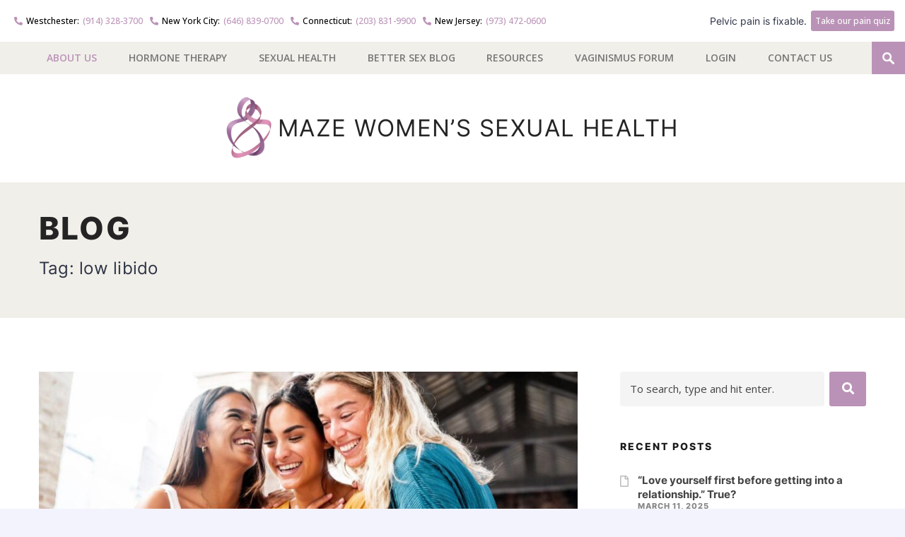

--- FILE ---
content_type: text/html; charset=UTF-8
request_url: https://www.mazewomenshealth.com/blog/tag/low-libido/
body_size: 28064
content:
<!DOCTYPE html>
<html lang="en-US">
<head>
	
	<!-- Meta -->
	<meta http-equiv="content-type" content="text/html; charset=UTF-8" />
	<meta name="viewport" content="width=device-width, initial-scale=1" />
	<meta name="google-site-verification" content="kTwlcAdWLpJsDcLw9VP-kHimxmx2LlT92zVcrUUtLTE" />

	<!-- Title -->
	<title>low libido Archives</title>
<link data-rocket-prefetch href="https://fonts.googleapis.com" rel="dns-prefetch">
<link data-rocket-prefetch href="https://www.clarity.ms" rel="dns-prefetch">
<link data-rocket-prefetch href="https://amplify.outbrain.com" rel="dns-prefetch">
<link data-rocket-prefetch href="https://www.google-analytics.com" rel="dns-prefetch">
<link data-rocket-prefetch href="https://www.googletagmanager.com" rel="dns-prefetch">
<link data-rocket-prefetch href="https://connect.facebook.net" rel="dns-prefetch">
<link data-rocket-prefetch href="https://static2.creative-serving.org" rel="dns-prefetch">
<link data-rocket-prefetch href="https://code.jquery.com" rel="dns-prefetch">
<link data-rocket-prefetch href="https://cdnjs.cloudflare.com" rel="dns-prefetch">
<link data-rocket-prefetch href="https://s.ksrndkehqnwntyxlhgto.com" rel="dns-prefetch">
<link data-rocket-prefetch href="https://cdn.jotfor.ms" rel="dns-prefetch">
<link data-rocket-prefetch href="https://su231.infusionsoft.com" rel="dns-prefetch">
<link data-rocket-preload as="style" href="https://fonts.googleapis.com/css?family=Open%20Sans%3A400italic%2C400%2C500%2C600%2C700%2C800&#038;display=swap" rel="preload">
<link href="https://fonts.googleapis.com/css?family=Open%20Sans%3A400italic%2C400%2C500%2C600%2C700%2C800&#038;display=swap" media="print" onload="this.media=&#039;all&#039;" rel="stylesheet">
<noscript data-wpr-hosted-gf-parameters=""><link rel="stylesheet" href="https://fonts.googleapis.com/css?family=Open%20Sans%3A400italic%2C400%2C500%2C600%2C700%2C800&#038;display=swap"></noscript><link rel="preload" data-rocket-preload as="image" href="https://www.mazewomenshealth.com/wp-content/uploads/2024/12/MWH-Blog-ImageB-12.19.24-871x445.jpg" imagesrcset="https://www.mazewomenshealth.com/wp-content/uploads/2024/12/MWH-Blog-ImageB-12.19.24-871x445.jpg 871w, https://www.mazewomenshealth.com/wp-content/uploads/2024/12/MWH-Blog-ImageB-12.19.24-768x392.jpg 768w, https://www.mazewomenshealth.com/wp-content/uploads/2024/12/MWH-Blog-ImageB-12.19.24-980x501.jpg 980w, https://www.mazewomenshealth.com/wp-content/uploads/2024/12/MWH-Blog-ImageB-12.19.24-435x222.jpg 435w, https://www.mazewomenshealth.com/wp-content/uploads/2024/12/MWH-Blog-ImageB-12.19.24.jpg 1000w" imagesizes="(max-width: 871px) 100vw, 871px" fetchpriority="high">
					
	<!-- RSS & Pingbacks -->
	<link rel="alternate" type="application/rss+xml" title="Maze Women&#039;s Sexual Health | Westchester, New York City NYC, Connecticut, New Jersey RSS Feed" href="https://www.mazewomenshealth.com/feed/" />
	<link rel="pingback" href="https://www.mazewomenshealth.com/xmlrpc.php" />
	
	<!-- Favicon -->
			<link rel="shortcut icon" href="https://www.mazewomenshealth.com/wp-content/uploads/2015/10/WOMENS-FAV.png" />
	
	<!-- Google Tag Manager -->
<script>(function(w,d,s,l,i){w[l]=w[l]||[];w[l].push({'gtm.start':
new Date().getTime(),event:'gtm.js'});var f=d.getElementsByTagName(s)[0],
j=d.createElement(s),dl=l!='dataLayer'?'&l='+l:'';j.async=true;j.src=
'https://www.googletagmanager.com/gtm.js?id='+i+dl;f.parentNode.insertBefore(j,f);
})(window,document,'script','dataLayer','GTM-5GQ96BM');</script>
<!-- End Google Tag Manager -->
<script data-minify="1" type="text/javascript" src="https://www.mazewomenshealth.com/wp-content/cache/min/1/pixel_loader.js?ver=1759159470">
</script>
<script type="text/javascript">
p161.track("3165694");
</script>

<!-- Facebook Pixel Code -->
<script>
!function(f,b,e,v,n,t,s){if(f.fbq)return;n=f.fbq=function(){n.callMethod?
n.callMethod.apply(n,arguments):n.queue.push(arguments)};if(!f._fbq)f._fbq=n;
n.push=n;n.loaded=!0;n.version='2.0';n.queue=[];t=b.createElement(e);t.async=!0;
t.src=v;s=b.getElementsByTagName(e)[0];s.parentNode.insertBefore(t,s)}(window,
document,'script','//connect.facebook.net/en_US/fbevents.js');

fbq('init', '359893697972963');
fbq('track', "PageView");</script>
<noscript><img height="1" width="1" src="https://www.facebook.com/tr?id=359893697972963&amp;ev=PageView&amp;noscript=1" /></noscript>
<!-- End Facebook Pixel Code -->	



<meta name='robots' content='index, follow, max-image-preview:large, max-snippet:-1, max-video-preview:-1' />

	<!-- This site is optimized with the Yoast SEO plugin v26.7 - https://yoast.com/wordpress/plugins/seo/ -->
	<link rel="canonical" href="https://www.mazewomenshealth.com/blog/tag/low-libido/" />
	<link rel="next" href="https://www.mazewomenshealth.com/blog/tag/low-libido/page/2/" />
	<meta property="og:locale" content="en_US" />
	<meta property="og:type" content="article" />
	<meta property="og:title" content="low libido Archives" />
	<meta property="og:url" content="https://www.mazewomenshealth.com/blog/tag/low-libido/" />
	<meta property="og:site_name" content="Maze Women&#039;s Sexual Health | Westchester, New York City NYC, Connecticut, New Jersey" />
	<meta name="twitter:card" content="summary_large_image" />
	<script type="application/ld+json" class="yoast-schema-graph">{"@context":"https://schema.org","@graph":[{"@type":"CollectionPage","@id":"https://www.mazewomenshealth.com/blog/tag/low-libido/","url":"https://www.mazewomenshealth.com/blog/tag/low-libido/","name":"low libido Archives","isPartOf":{"@id":"https://www.mazewomenshealth.com/#website"},"primaryImageOfPage":{"@id":"https://www.mazewomenshealth.com/blog/tag/low-libido/#primaryimage"},"image":{"@id":"https://www.mazewomenshealth.com/blog/tag/low-libido/#primaryimage"},"thumbnailUrl":"https://www.mazewomenshealth.com/wp-content/uploads/2024/12/MWH-Blog-ImageB-12.19.24.jpg","breadcrumb":{"@id":"https://www.mazewomenshealth.com/blog/tag/low-libido/#breadcrumb"},"inLanguage":"en-US"},{"@type":"ImageObject","inLanguage":"en-US","@id":"https://www.mazewomenshealth.com/blog/tag/low-libido/#primaryimage","url":"https://www.mazewomenshealth.com/wp-content/uploads/2024/12/MWH-Blog-ImageB-12.19.24.jpg","contentUrl":"https://www.mazewomenshealth.com/wp-content/uploads/2024/12/MWH-Blog-ImageB-12.19.24.jpg","width":1000,"height":511},{"@type":"BreadcrumbList","@id":"https://www.mazewomenshealth.com/blog/tag/low-libido/#breadcrumb","itemListElement":[{"@type":"ListItem","position":1,"name":"Home","item":"https://www.mazewomenshealth.com/"},{"@type":"ListItem","position":2,"name":"low libido"}]},{"@type":"WebSite","@id":"https://www.mazewomenshealth.com/#website","url":"https://www.mazewomenshealth.com/","name":"Maze Women&#039;s Sexual Health | Westchester, New York City NYC, Connecticut, New Jersey","description":"","potentialAction":[{"@type":"SearchAction","target":{"@type":"EntryPoint","urlTemplate":"https://www.mazewomenshealth.com/?s={search_term_string}"},"query-input":{"@type":"PropertyValueSpecification","valueRequired":true,"valueName":"search_term_string"}}],"inLanguage":"en-US"}]}</script>
	<!-- / Yoast SEO plugin. -->


<link rel='dns-prefetch' href='//su231.infusionsoft.com' />
<link rel='dns-prefetch' href='//cdnjs.cloudflare.com' />
<link rel='dns-prefetch' href='//code.jquery.com' />
<link rel='dns-prefetch' href='//fonts.googleapis.com' />
<link href='https://fonts.gstatic.com' crossorigin rel='preconnect' />
<style id='wp-img-auto-sizes-contain-inline-css' type='text/css'>
img:is([sizes=auto i],[sizes^="auto," i]){contain-intrinsic-size:3000px 1500px}
/*# sourceURL=wp-img-auto-sizes-contain-inline-css */
</style>
<style id='wp-block-library-inline-css' type='text/css'>
:root{--wp-block-synced-color:#7a00df;--wp-block-synced-color--rgb:122,0,223;--wp-bound-block-color:var(--wp-block-synced-color);--wp-editor-canvas-background:#ddd;--wp-admin-theme-color:#007cba;--wp-admin-theme-color--rgb:0,124,186;--wp-admin-theme-color-darker-10:#006ba1;--wp-admin-theme-color-darker-10--rgb:0,107,160.5;--wp-admin-theme-color-darker-20:#005a87;--wp-admin-theme-color-darker-20--rgb:0,90,135;--wp-admin-border-width-focus:2px}@media (min-resolution:192dpi){:root{--wp-admin-border-width-focus:1.5px}}.wp-element-button{cursor:pointer}:root .has-very-light-gray-background-color{background-color:#eee}:root .has-very-dark-gray-background-color{background-color:#313131}:root .has-very-light-gray-color{color:#eee}:root .has-very-dark-gray-color{color:#313131}:root .has-vivid-green-cyan-to-vivid-cyan-blue-gradient-background{background:linear-gradient(135deg,#00d084,#0693e3)}:root .has-purple-crush-gradient-background{background:linear-gradient(135deg,#34e2e4,#4721fb 50%,#ab1dfe)}:root .has-hazy-dawn-gradient-background{background:linear-gradient(135deg,#faaca8,#dad0ec)}:root .has-subdued-olive-gradient-background{background:linear-gradient(135deg,#fafae1,#67a671)}:root .has-atomic-cream-gradient-background{background:linear-gradient(135deg,#fdd79a,#004a59)}:root .has-nightshade-gradient-background{background:linear-gradient(135deg,#330968,#31cdcf)}:root .has-midnight-gradient-background{background:linear-gradient(135deg,#020381,#2874fc)}:root{--wp--preset--font-size--normal:16px;--wp--preset--font-size--huge:42px}.has-regular-font-size{font-size:1em}.has-larger-font-size{font-size:2.625em}.has-normal-font-size{font-size:var(--wp--preset--font-size--normal)}.has-huge-font-size{font-size:var(--wp--preset--font-size--huge)}.has-text-align-center{text-align:center}.has-text-align-left{text-align:left}.has-text-align-right{text-align:right}.has-fit-text{white-space:nowrap!important}#end-resizable-editor-section{display:none}.aligncenter{clear:both}.items-justified-left{justify-content:flex-start}.items-justified-center{justify-content:center}.items-justified-right{justify-content:flex-end}.items-justified-space-between{justify-content:space-between}.screen-reader-text{border:0;clip-path:inset(50%);height:1px;margin:-1px;overflow:hidden;padding:0;position:absolute;width:1px;word-wrap:normal!important}.screen-reader-text:focus{background-color:#ddd;clip-path:none;color:#444;display:block;font-size:1em;height:auto;left:5px;line-height:normal;padding:15px 23px 14px;text-decoration:none;top:5px;width:auto;z-index:100000}html :where(.has-border-color){border-style:solid}html :where([style*=border-top-color]){border-top-style:solid}html :where([style*=border-right-color]){border-right-style:solid}html :where([style*=border-bottom-color]){border-bottom-style:solid}html :where([style*=border-left-color]){border-left-style:solid}html :where([style*=border-width]){border-style:solid}html :where([style*=border-top-width]){border-top-style:solid}html :where([style*=border-right-width]){border-right-style:solid}html :where([style*=border-bottom-width]){border-bottom-style:solid}html :where([style*=border-left-width]){border-left-style:solid}html :where(img[class*=wp-image-]){height:auto;max-width:100%}:where(figure){margin:0 0 1em}html :where(.is-position-sticky){--wp-admin--admin-bar--position-offset:var(--wp-admin--admin-bar--height,0px)}@media screen and (max-width:600px){html :where(.is-position-sticky){--wp-admin--admin-bar--position-offset:0px}}

/*# sourceURL=wp-block-library-inline-css */
</style><style id='wp-block-archives-inline-css' type='text/css'>
.wp-block-archives{box-sizing:border-box}.wp-block-archives-dropdown label{display:block}
/*# sourceURL=https://www.mazewomenshealth.com/wp-includes/blocks/archives/style.min.css */
</style>
<style id='wp-block-categories-inline-css' type='text/css'>
.wp-block-categories{box-sizing:border-box}.wp-block-categories.alignleft{margin-right:2em}.wp-block-categories.alignright{margin-left:2em}.wp-block-categories.wp-block-categories-dropdown.aligncenter{text-align:center}.wp-block-categories .wp-block-categories__label{display:block;width:100%}
/*# sourceURL=https://www.mazewomenshealth.com/wp-includes/blocks/categories/style.min.css */
</style>
<style id='wp-block-heading-inline-css' type='text/css'>
h1:where(.wp-block-heading).has-background,h2:where(.wp-block-heading).has-background,h3:where(.wp-block-heading).has-background,h4:where(.wp-block-heading).has-background,h5:where(.wp-block-heading).has-background,h6:where(.wp-block-heading).has-background{padding:1.25em 2.375em}h1.has-text-align-left[style*=writing-mode]:where([style*=vertical-lr]),h1.has-text-align-right[style*=writing-mode]:where([style*=vertical-rl]),h2.has-text-align-left[style*=writing-mode]:where([style*=vertical-lr]),h2.has-text-align-right[style*=writing-mode]:where([style*=vertical-rl]),h3.has-text-align-left[style*=writing-mode]:where([style*=vertical-lr]),h3.has-text-align-right[style*=writing-mode]:where([style*=vertical-rl]),h4.has-text-align-left[style*=writing-mode]:where([style*=vertical-lr]),h4.has-text-align-right[style*=writing-mode]:where([style*=vertical-rl]),h5.has-text-align-left[style*=writing-mode]:where([style*=vertical-lr]),h5.has-text-align-right[style*=writing-mode]:where([style*=vertical-rl]),h6.has-text-align-left[style*=writing-mode]:where([style*=vertical-lr]),h6.has-text-align-right[style*=writing-mode]:where([style*=vertical-rl]){rotate:180deg}
/*# sourceURL=https://www.mazewomenshealth.com/wp-includes/blocks/heading/style.min.css */
</style>
<style id='wp-block-latest-posts-inline-css' type='text/css'>
.wp-block-latest-posts{box-sizing:border-box}.wp-block-latest-posts.alignleft{margin-right:2em}.wp-block-latest-posts.alignright{margin-left:2em}.wp-block-latest-posts.wp-block-latest-posts__list{list-style:none}.wp-block-latest-posts.wp-block-latest-posts__list li{clear:both;overflow-wrap:break-word}.wp-block-latest-posts.is-grid{display:flex;flex-wrap:wrap}.wp-block-latest-posts.is-grid li{margin:0 1.25em 1.25em 0;width:100%}@media (min-width:600px){.wp-block-latest-posts.columns-2 li{width:calc(50% - .625em)}.wp-block-latest-posts.columns-2 li:nth-child(2n){margin-right:0}.wp-block-latest-posts.columns-3 li{width:calc(33.33333% - .83333em)}.wp-block-latest-posts.columns-3 li:nth-child(3n){margin-right:0}.wp-block-latest-posts.columns-4 li{width:calc(25% - .9375em)}.wp-block-latest-posts.columns-4 li:nth-child(4n){margin-right:0}.wp-block-latest-posts.columns-5 li{width:calc(20% - 1em)}.wp-block-latest-posts.columns-5 li:nth-child(5n){margin-right:0}.wp-block-latest-posts.columns-6 li{width:calc(16.66667% - 1.04167em)}.wp-block-latest-posts.columns-6 li:nth-child(6n){margin-right:0}}:root :where(.wp-block-latest-posts.is-grid){padding:0}:root :where(.wp-block-latest-posts.wp-block-latest-posts__list){padding-left:0}.wp-block-latest-posts__post-author,.wp-block-latest-posts__post-date{display:block;font-size:.8125em}.wp-block-latest-posts__post-excerpt,.wp-block-latest-posts__post-full-content{margin-bottom:1em;margin-top:.5em}.wp-block-latest-posts__featured-image a{display:inline-block}.wp-block-latest-posts__featured-image img{height:auto;max-width:100%;width:auto}.wp-block-latest-posts__featured-image.alignleft{float:left;margin-right:1em}.wp-block-latest-posts__featured-image.alignright{float:right;margin-left:1em}.wp-block-latest-posts__featured-image.aligncenter{margin-bottom:1em;text-align:center}
/*# sourceURL=https://www.mazewomenshealth.com/wp-includes/blocks/latest-posts/style.min.css */
</style>
<style id='global-styles-inline-css' type='text/css'>
:root{--wp--preset--aspect-ratio--square: 1;--wp--preset--aspect-ratio--4-3: 4/3;--wp--preset--aspect-ratio--3-4: 3/4;--wp--preset--aspect-ratio--3-2: 3/2;--wp--preset--aspect-ratio--2-3: 2/3;--wp--preset--aspect-ratio--16-9: 16/9;--wp--preset--aspect-ratio--9-16: 9/16;--wp--preset--color--black: #000000;--wp--preset--color--cyan-bluish-gray: #abb8c3;--wp--preset--color--white: #ffffff;--wp--preset--color--pale-pink: #f78da7;--wp--preset--color--vivid-red: #cf2e2e;--wp--preset--color--luminous-vivid-orange: #ff6900;--wp--preset--color--luminous-vivid-amber: #fcb900;--wp--preset--color--light-green-cyan: #7bdcb5;--wp--preset--color--vivid-green-cyan: #00d084;--wp--preset--color--pale-cyan-blue: #8ed1fc;--wp--preset--color--vivid-cyan-blue: #0693e3;--wp--preset--color--vivid-purple: #9b51e0;--wp--preset--gradient--vivid-cyan-blue-to-vivid-purple: linear-gradient(135deg,rgb(6,147,227) 0%,rgb(155,81,224) 100%);--wp--preset--gradient--light-green-cyan-to-vivid-green-cyan: linear-gradient(135deg,rgb(122,220,180) 0%,rgb(0,208,130) 100%);--wp--preset--gradient--luminous-vivid-amber-to-luminous-vivid-orange: linear-gradient(135deg,rgb(252,185,0) 0%,rgb(255,105,0) 100%);--wp--preset--gradient--luminous-vivid-orange-to-vivid-red: linear-gradient(135deg,rgb(255,105,0) 0%,rgb(207,46,46) 100%);--wp--preset--gradient--very-light-gray-to-cyan-bluish-gray: linear-gradient(135deg,rgb(238,238,238) 0%,rgb(169,184,195) 100%);--wp--preset--gradient--cool-to-warm-spectrum: linear-gradient(135deg,rgb(74,234,220) 0%,rgb(151,120,209) 20%,rgb(207,42,186) 40%,rgb(238,44,130) 60%,rgb(251,105,98) 80%,rgb(254,248,76) 100%);--wp--preset--gradient--blush-light-purple: linear-gradient(135deg,rgb(255,206,236) 0%,rgb(152,150,240) 100%);--wp--preset--gradient--blush-bordeaux: linear-gradient(135deg,rgb(254,205,165) 0%,rgb(254,45,45) 50%,rgb(107,0,62) 100%);--wp--preset--gradient--luminous-dusk: linear-gradient(135deg,rgb(255,203,112) 0%,rgb(199,81,192) 50%,rgb(65,88,208) 100%);--wp--preset--gradient--pale-ocean: linear-gradient(135deg,rgb(255,245,203) 0%,rgb(182,227,212) 50%,rgb(51,167,181) 100%);--wp--preset--gradient--electric-grass: linear-gradient(135deg,rgb(202,248,128) 0%,rgb(113,206,126) 100%);--wp--preset--gradient--midnight: linear-gradient(135deg,rgb(2,3,129) 0%,rgb(40,116,252) 100%);--wp--preset--font-size--small: 13px;--wp--preset--font-size--medium: 20px;--wp--preset--font-size--large: 36px;--wp--preset--font-size--x-large: 42px;--wp--preset--spacing--20: 0.44rem;--wp--preset--spacing--30: 0.67rem;--wp--preset--spacing--40: 1rem;--wp--preset--spacing--50: 1.5rem;--wp--preset--spacing--60: 2.25rem;--wp--preset--spacing--70: 3.38rem;--wp--preset--spacing--80: 5.06rem;--wp--preset--shadow--natural: 6px 6px 9px rgba(0, 0, 0, 0.2);--wp--preset--shadow--deep: 12px 12px 50px rgba(0, 0, 0, 0.4);--wp--preset--shadow--sharp: 6px 6px 0px rgba(0, 0, 0, 0.2);--wp--preset--shadow--outlined: 6px 6px 0px -3px rgb(255, 255, 255), 6px 6px rgb(0, 0, 0);--wp--preset--shadow--crisp: 6px 6px 0px rgb(0, 0, 0);}:where(.is-layout-flex){gap: 0.5em;}:where(.is-layout-grid){gap: 0.5em;}body .is-layout-flex{display: flex;}.is-layout-flex{flex-wrap: wrap;align-items: center;}.is-layout-flex > :is(*, div){margin: 0;}body .is-layout-grid{display: grid;}.is-layout-grid > :is(*, div){margin: 0;}:where(.wp-block-columns.is-layout-flex){gap: 2em;}:where(.wp-block-columns.is-layout-grid){gap: 2em;}:where(.wp-block-post-template.is-layout-flex){gap: 1.25em;}:where(.wp-block-post-template.is-layout-grid){gap: 1.25em;}.has-black-color{color: var(--wp--preset--color--black) !important;}.has-cyan-bluish-gray-color{color: var(--wp--preset--color--cyan-bluish-gray) !important;}.has-white-color{color: var(--wp--preset--color--white) !important;}.has-pale-pink-color{color: var(--wp--preset--color--pale-pink) !important;}.has-vivid-red-color{color: var(--wp--preset--color--vivid-red) !important;}.has-luminous-vivid-orange-color{color: var(--wp--preset--color--luminous-vivid-orange) !important;}.has-luminous-vivid-amber-color{color: var(--wp--preset--color--luminous-vivid-amber) !important;}.has-light-green-cyan-color{color: var(--wp--preset--color--light-green-cyan) !important;}.has-vivid-green-cyan-color{color: var(--wp--preset--color--vivid-green-cyan) !important;}.has-pale-cyan-blue-color{color: var(--wp--preset--color--pale-cyan-blue) !important;}.has-vivid-cyan-blue-color{color: var(--wp--preset--color--vivid-cyan-blue) !important;}.has-vivid-purple-color{color: var(--wp--preset--color--vivid-purple) !important;}.has-black-background-color{background-color: var(--wp--preset--color--black) !important;}.has-cyan-bluish-gray-background-color{background-color: var(--wp--preset--color--cyan-bluish-gray) !important;}.has-white-background-color{background-color: var(--wp--preset--color--white) !important;}.has-pale-pink-background-color{background-color: var(--wp--preset--color--pale-pink) !important;}.has-vivid-red-background-color{background-color: var(--wp--preset--color--vivid-red) !important;}.has-luminous-vivid-orange-background-color{background-color: var(--wp--preset--color--luminous-vivid-orange) !important;}.has-luminous-vivid-amber-background-color{background-color: var(--wp--preset--color--luminous-vivid-amber) !important;}.has-light-green-cyan-background-color{background-color: var(--wp--preset--color--light-green-cyan) !important;}.has-vivid-green-cyan-background-color{background-color: var(--wp--preset--color--vivid-green-cyan) !important;}.has-pale-cyan-blue-background-color{background-color: var(--wp--preset--color--pale-cyan-blue) !important;}.has-vivid-cyan-blue-background-color{background-color: var(--wp--preset--color--vivid-cyan-blue) !important;}.has-vivid-purple-background-color{background-color: var(--wp--preset--color--vivid-purple) !important;}.has-black-border-color{border-color: var(--wp--preset--color--black) !important;}.has-cyan-bluish-gray-border-color{border-color: var(--wp--preset--color--cyan-bluish-gray) !important;}.has-white-border-color{border-color: var(--wp--preset--color--white) !important;}.has-pale-pink-border-color{border-color: var(--wp--preset--color--pale-pink) !important;}.has-vivid-red-border-color{border-color: var(--wp--preset--color--vivid-red) !important;}.has-luminous-vivid-orange-border-color{border-color: var(--wp--preset--color--luminous-vivid-orange) !important;}.has-luminous-vivid-amber-border-color{border-color: var(--wp--preset--color--luminous-vivid-amber) !important;}.has-light-green-cyan-border-color{border-color: var(--wp--preset--color--light-green-cyan) !important;}.has-vivid-green-cyan-border-color{border-color: var(--wp--preset--color--vivid-green-cyan) !important;}.has-pale-cyan-blue-border-color{border-color: var(--wp--preset--color--pale-cyan-blue) !important;}.has-vivid-cyan-blue-border-color{border-color: var(--wp--preset--color--vivid-cyan-blue) !important;}.has-vivid-purple-border-color{border-color: var(--wp--preset--color--vivid-purple) !important;}.has-vivid-cyan-blue-to-vivid-purple-gradient-background{background: var(--wp--preset--gradient--vivid-cyan-blue-to-vivid-purple) !important;}.has-light-green-cyan-to-vivid-green-cyan-gradient-background{background: var(--wp--preset--gradient--light-green-cyan-to-vivid-green-cyan) !important;}.has-luminous-vivid-amber-to-luminous-vivid-orange-gradient-background{background: var(--wp--preset--gradient--luminous-vivid-amber-to-luminous-vivid-orange) !important;}.has-luminous-vivid-orange-to-vivid-red-gradient-background{background: var(--wp--preset--gradient--luminous-vivid-orange-to-vivid-red) !important;}.has-very-light-gray-to-cyan-bluish-gray-gradient-background{background: var(--wp--preset--gradient--very-light-gray-to-cyan-bluish-gray) !important;}.has-cool-to-warm-spectrum-gradient-background{background: var(--wp--preset--gradient--cool-to-warm-spectrum) !important;}.has-blush-light-purple-gradient-background{background: var(--wp--preset--gradient--blush-light-purple) !important;}.has-blush-bordeaux-gradient-background{background: var(--wp--preset--gradient--blush-bordeaux) !important;}.has-luminous-dusk-gradient-background{background: var(--wp--preset--gradient--luminous-dusk) !important;}.has-pale-ocean-gradient-background{background: var(--wp--preset--gradient--pale-ocean) !important;}.has-electric-grass-gradient-background{background: var(--wp--preset--gradient--electric-grass) !important;}.has-midnight-gradient-background{background: var(--wp--preset--gradient--midnight) !important;}.has-small-font-size{font-size: var(--wp--preset--font-size--small) !important;}.has-medium-font-size{font-size: var(--wp--preset--font-size--medium) !important;}.has-large-font-size{font-size: var(--wp--preset--font-size--large) !important;}.has-x-large-font-size{font-size: var(--wp--preset--font-size--x-large) !important;}
/*# sourceURL=global-styles-inline-css */
</style>

<style id='classic-theme-styles-inline-css' type='text/css'>
/*! This file is auto-generated */
.wp-block-button__link{color:#fff;background-color:#32373c;border-radius:9999px;box-shadow:none;text-decoration:none;padding:calc(.667em + 2px) calc(1.333em + 2px);font-size:1.125em}.wp-block-file__button{background:#32373c;color:#fff;text-decoration:none}
/*# sourceURL=/wp-includes/css/classic-themes.min.css */
</style>
<link rel='stylesheet' id='bbp-default-css' href='https://www.mazewomenshealth.com/wp-content/plugins/bbpress/templates/default/css/bbpress.min.css?ver=2.6.14' type='text/css' media='all' />
<link rel='stylesheet' id='jquery-ui-datepicker-css' href='https://code.jquery.com/ui/1.12.1/themes/base/jquery-ui.css?ver=6.9' type='text/css' media='all' />
<link rel='stylesheet' id='formlift-grid-css' href='https://www.mazewomenshealth.com/wp-content/plugins/formlift/modules/form/assets/css/responsive-grid-framework.css?ver=7.5.17' type='text/css' media='all' />
<link rel='stylesheet' id='formlift-styling-css' href='https://www.mazewomenshealth.com/wp-content/plugins/formlift/modules/form/assets/css/style.css?ver=7.5.17' type='text/css' media='all' />
<link rel='stylesheet' id='sign-in-with-google-css' href='https://www.mazewomenshealth.com/wp-content/plugins/sign-in-with-google/src/public/css/sign-in-with-google-public.css?ver=1.8.0' type='text/css' media='all' />
<link rel='stylesheet' id='wp-custom-register-login-css' href='https://www.mazewomenshealth.com/wp-content/plugins/wp-custom-register-login/public/css/wp-custom-register-login-public.css?ver=2.0.0' type='text/css' media='all' />
<link rel='stylesheet' id='wp-custom-register-login-formValidation-css' href='https://www.mazewomenshealth.com/wp-content/plugins/wp-custom-register-login/public/css/formValidation.min.css?ver=2.0.0' type='text/css' media='all' />

<link rel='stylesheet' id='fancybox-css-css' href='https://cdnjs.cloudflare.com/ajax/libs/fancybox/3.5.7/jquery.fancybox.min.css?ver=3.5.7' type='text/css' media='all' />
<link rel='stylesheet' id='fa6-brands-css' href='https://cdnjs.cloudflare.com/ajax/libs/font-awesome/6.6.0/css/brands.min.css?ver=6.6.0' type='text/css' media='all' />
<link rel='stylesheet' id='fa5-css' href='https://cdnjs.cloudflare.com/ajax/libs/font-awesome/5.15.4/css/all.min.css?ver=5.15.4' type='text/css' media='all' />
<link rel='stylesheet' id='line-awesome-css' href='https://cdnjs.cloudflare.com/ajax/libs/line-awesome/1.3.0/line-awesome/css/line-awesome.min.css?ver=1.3.0' type='text/css' media='all' />
<link rel='stylesheet' id='style-css' href='https://www.mazewomenshealth.com/wp-content/themes/mazehealth/css/style.min.css?ver=1744220287' type='text/css' media='all' />
<link rel='stylesheet' id='meks_ess-main-css' href='https://www.mazewomenshealth.com/wp-content/plugins/meks-easy-social-share/assets/css/main.css?ver=1.3' type='text/css' media='all' />
<link rel='stylesheet' id='mazewomen-css-css' href='https://www.mazewomenshealth.com/wp-content/themes/mazewomen/css/style.min.css?ver=1744220286' type='text/css' media='all' />
<style id='rocket-lazyload-inline-css' type='text/css'>
.rll-youtube-player{position:relative;padding-bottom:56.23%;height:0;overflow:hidden;max-width:100%;}.rll-youtube-player:focus-within{outline: 2px solid currentColor;outline-offset: 5px;}.rll-youtube-player iframe{position:absolute;top:0;left:0;width:100%;height:100%;z-index:100;background:0 0}.rll-youtube-player img{bottom:0;display:block;left:0;margin:auto;max-width:100%;width:100%;position:absolute;right:0;top:0;border:none;height:auto;-webkit-transition:.4s all;-moz-transition:.4s all;transition:.4s all}.rll-youtube-player img:hover{-webkit-filter:brightness(75%)}.rll-youtube-player .play{height:100%;width:100%;left:0;top:0;position:absolute;background:url(https://www.mazewomenshealth.com/wp-content/plugins/wp-rocket/assets/img/youtube.png) no-repeat center;background-color: transparent !important;cursor:pointer;border:none;}
/*# sourceURL=rocket-lazyload-inline-css */
</style>
<script type="text/javascript" src="https://www.mazewomenshealth.com/wp-includes/js/jquery/jquery.min.js?ver=3.7.1" id="jquery-core-js"></script>
<script type="text/javascript" src="https://www.mazewomenshealth.com/wp-includes/js/jquery/jquery-migrate.min.js?ver=3.4.1" id="jquery-migrate-js"></script>
<script data-minify="1" type="text/javascript" src="https://www.mazewomenshealth.com/wp-content/cache/min/1/wp-content/plugins/formlift/modules/form/assets/js/jstz.js?ver=1759159470" id="formlift-timezone-js"></script>
<script type="text/javascript" id="formlift-submit-js-extra">
/* <![CDATA[ */
var formlift_ajax_object = {"ajax_url":"/wp-admin/admin-ajax.php"};
//# sourceURL=formlift-submit-js-extra
/* ]]> */
</script>
<script data-minify="1" type="text/javascript" src="https://www.mazewomenshealth.com/wp-content/cache/min/1/wp-content/plugins/formlift/modules/form/assets/js/submit.js?ver=1759159470" id="formlift-submit-js"></script>
<script data-minify="1" type="text/javascript" src="https://www.mazewomenshealth.com/wp-content/cache/min/1/wp-content/plugins/stop-user-enumeration/frontend/js/frontend.js?ver=1759159470" id="stop-user-enumeration-js" defer="defer" data-wp-strategy="defer"></script>
<script type="text/javascript" id="wp-custom-register-login-js-extra">
/* <![CDATA[ */
var ajax_object = {"ajax_url":"https://www.mazewomenshealth.com/wp-admin/admin-ajax.php"};
//# sourceURL=wp-custom-register-login-js-extra
/* ]]> */
</script>
<script data-minify="1" type="text/javascript" src="https://www.mazewomenshealth.com/wp-content/cache/min/1/wp-content/plugins/wp-custom-register-login/public/js/wp-custom-register-login-public.js?ver=1759159470" id="wp-custom-register-login-js"></script>
<script type="text/javascript" src="https://www.mazewomenshealth.com/wp-content/plugins/wp-custom-register-login/public/js/validator/formValidation.min.js?ver=2.0.0" id="wp-custom-register-login-formValidation.min-js"></script>
<script type="text/javascript" src="https://www.mazewomenshealth.com/wp-content/plugins/wp-custom-register-login/public/js/validator/bootstrap-validator.min.js?ver=2.0.0" id="wp-custom-register-login-bootstrap-validator-js"></script>
<script data-minify="1" type="text/javascript" src="https://www.mazewomenshealth.com/wp-content/cache/min/1/ajax/libs/classie/1.0.1/classie.min.js?ver=1759159470" id="classie-js"></script>
<script data-minify="1" type="text/javascript" src="https://www.mazewomenshealth.com/wp-content/cache/min/1/ajax/libs/fitvids/1.2.0/jquery.fitvids.min.js?ver=1759159470" id="fitvids-js"></script>
<script data-minify="1" type="text/javascript" src="https://www.mazewomenshealth.com/wp-content/cache/min/1/ajax/libs/jquery-validate/1.19.3/jquery.validate.min.js?ver=1759159470" id="validate-js"></script>
<script data-minify="1" type="text/javascript" src="https://www.mazewomenshealth.com/wp-content/cache/min/1/ajax/libs/jquery-validate/1.19.3/additional-methods.min.js?ver=1759159470" id="validate-addition-js"></script>
<script data-minify="1" type="text/javascript" src="https://www.mazewomenshealth.com/wp-content/cache/min/1/ajax/libs/jquery-cookie/1.4.1/jquery.cookie.min.js?ver=1759159470" id="cookie-js"></script>
<script data-minify="1" type="text/javascript" src="https://www.mazewomenshealth.com/wp-content/cache/min/1/ajax/libs/fancybox/3.5.7/jquery.fancybox.min.js?ver=1759159470" id="fancybox-js"></script>
<script data-minify="1" type="text/javascript" src="https://www.mazewomenshealth.com/wp-content/cache/min/1/ajax/libs/flexslider/2.7.2/jquery.flexslider-min.js?ver=1759159470" id="flexslider-script-js"></script>
<script data-minify="1" type="text/javascript" src="https://www.mazewomenshealth.com/wp-content/cache/min/1/wp-content/themes/mazehealth/js/maze.js?ver=1759159470" id="maze-js"></script>
<script data-minify="1" type="text/javascript" src="https://www.mazewomenshealth.com/wp-content/cache/min/1/wp-content/themes/mazewomen/js/quiz.js?ver=1759159470" id="mazewomen-quiz-js"></script>
<link rel="https://api.w.org/" href="https://www.mazewomenshealth.com/wp-json/" /><link rel="alternate" title="JSON" type="application/json" href="https://www.mazewomenshealth.com/wp-json/wp/v2/tags/123" /><meta name="generator" content="WordPress 6.9" />
		<style type="text/css" id="wp-custom-css">
			.menu-item-419 a {
    color: #ba92b7 !important;
}
.home .form-all {
  background-color: #fff;
}

.justify-content-end {
  -ms-flex-pack: end;
  -webkit-box-pack: end;
  -webkit-justify-content: flex-end;
  justify-content: flex-end;
}
.align-items-center {
  -ms-flex-align: center;
  -webkit-box-align: center;
  -webkit-align-items: center;
  align-items: center;
}
.flex-wrap {
  -ms-flex-wrap: wrap;
  -webkit-flex-wrap: wrap;
  flex-wrap: wrap;
}
.flex-box {
  display: flex;
  display: -webkit-box;
  display: -ms-flexbox;
  display: -webkit-flex;
}
#header .phone-wrap {
	padding:15px 30px;
background-color:#fff;
}
#header .top-nav-item.phone-nav {
	font-size:14px;
	padding-left:10px;
	padding-right:10px;
	
}
#header li i::after,
#header li a {
	font-family: var(--theme-font-default);
	font-weight:500;
}
#header li.westchester i::after {
  content: "Westchester:";
	
}
#header li.newyork i::after {
  content: "New York City:";
}
#header li.connecticut i::after {
  content: "Connecticut:";
}
#header li.newjersey i::after {
  content: "New Jersey:";	
}
#header li.phone-nav i::after {
  color:#000;
	padding:0px 5px;
}
#header li.top-nav-item.vasectomy-btn {

	font-size:14px;
	    flex: 1 0;
    text-align: right;
}
#header li.top-nav-item.vasectomy-btn a {
	background:#BA92B7;
	color:#fff;
	padding:8px;
	border-radius: 3px;
	margin-left:6px;
	font-size:14px;
}/* New Footer Styling */
#footer .footer-content h4{
	font-size:20px;
}
#footer .footer-content{
	padding-top: 50px;
    margin-bottom: 30px;
}
#footer .social{
	display:none;
}
#footer .footer-content .col.col-2,
#footer .footer-content .col.col-3{
    width: 21%;
}
#footer .footer-content .col.col-4{
	width: 15%;
}
.contact-section {  
  max-width: 400px;
  line-height: 1.6; 
	
}
.location-block{
	min-height:210px;
}
.contact-item {
  display: flex;
  align-items: flex-start;
  margin-bottom: 10px;
}

.icon {
  font-size: 18px;
  color: #1a1a1a;
  margin-right: 12px;
  line-height: 1.4;
  width: 20px;
}

.contact-text a {
  color: inherit;
  text-decoration: none;
}

.contact-text a:hover {
  text-decoration: underline;
}
.quick-links {
  font-family: sans-serif;
  max-width: 300px;
} 
.social-icons br{
	display:none;
}
.social-icons {
  display: grid;
  grid-template-columns: repeat(3, 50px);
  gap:  12px;
}

.social-icons a img {
  width: 50px;
  height: 50px; 
  border-radius: 50%; 
  object-fit: contain;
  transition: all 0.3s ease;
}
 .site-footer {
  font-family: sans-serif;
  background-color: #f2f0eb;
  padding: 20px 40px;
  border-top: 1px solid #ddd;
}

.footer-top {
  display: flex;
  justify-content: space-between;
  flex-wrap: wrap;
  align-items: center;
	background-color: #F1EFEA; 
	padding:20px 80px 15px;
}
 #footer .copyright {
    margin-bottom: 14px;
    padding: 0;
}
.footer-nav {
  display: flex;
  flex-wrap: wrap;
  gap: 30px;
  font-weight: 600;
  text-transform: uppercase;
	
}

.footer-nav a {
  text-decoration: none;
  color: #242424;
  font-size: 15px;
  font-weight: 600;
}
#footer .copyright p {
	font-size: 14px;
}
.footer-buttons {
  display: flex;
  gap: 10px; 
	margin-left: auto;
}

 

.btn-light {
    background-color: #EE9CC2!important;
    color: #242424!important;
}

.btn-dark {
  background-color: #BA92B7!important;
  color: #fff;
}

.footer-bottom {
  background-color: #fff;
  padding:30px 80px 10px;
  display: flex;
  justify-content: space-between;
  flex-wrap: wrap;
  align-items: center; 
  font-size: 14px;
	 
}

.footer-links {
  display: flex;
  gap: 10px;
  align-items: center;
}

.footer-links a {
  text-decoration: none;
  color: #242424;
  font-weight: 400;
}
.footer-nav br{
	display:none;
}
@media (max-width: 1150px) {
	.footer-buttons{
		margin-top:10px;
	}
	#footer .footer-content .col.col-1{
		flex:auto;
	}
	
#footer .footer-content .col.col-2, #footer .footer-content .col.col-3,
#footer .footer-content .col.col-4{
    width: 33.33%;
	display:block;
	margin-top: 20px;
}
}

@media (min-width: 992px) and (max-width: 1380px) {
	#header li.top-nav-item.vasectomy-btn {
	margin-left:0px;
		font-size:14px;
	}
	#header .top-nav-item.phone-nav {
	font-size:12px; 
	padding-left:5px;
	padding-right:5px;
	}
	#header li.top-nav-item.vasectomy-btn a 	{ 
		padding:6px;
		font-size:12px;
	}
	#header .phone-wrap {
	padding:15px;
}
}
@media (max-width: 992px) {
	.hidden-sm {
		display:none;
	}	
	.social-icons { 
    grid-template-columns: repeat(4, 50px);
}
}
@media (max-width: 768px) {
	.hidden-xs {
		display:none;
	}	
	.xs-no-flexbox{
  display: block;
}
.xs-textcenter {
    text-align: center;
}
	
#header li.top-nav-item.vasectomy-btn{
  justify-content:center;
}
	#footer .footer-content .col.col-2 h4 {
        display: block;
    }
	#header .site-heading a.custom {
		margin-top:50px;
	}
	#footer .footer-content .col.col-2, #footer .footer-content .col.col-3,
#footer .footer-content .col.col-4{
    width: 100%;
	display:block;
	margin-top: 20px;
}
	.footer-bottom,
	.footer-top{ 
		padding:30px 20px 10px;}
		.social-icons { 
    grid-template-columns: repeat(4, 50px);
}		</style>
						<style type="text/css" id="c4wp-checkout-css">
					.woocommerce-checkout .c4wp_captcha_field {
						margin-bottom: 10px;
						margin-top: 15px;
						position: relative;
						display: inline-block;
					}
				</style>
							<style type="text/css" id="c4wp-v3-lp-form-css">
				.login #login, .login #lostpasswordform {
					min-width: 350px !important;
				}
				.wpforms-field-c4wp iframe {
					width: 100% !important;
				}
			</style>
			<script id="scorg-script-header-68959"><script>var $wc_load=function(a){return  JSON.parse(JSON.stringify(a))},$wc_leads=$wc_leads||{doc:{url:$wc_load(document.URL),ref:$wc_load(document.referrer),search:$wc_load(location.search),hash:$wc_load(location.hash)}};</script>
<script src="//s.ksrndkehqnwntyxlhgto.com/147160.js"></script>
</script><noscript><style id="rocket-lazyload-nojs-css">.rll-youtube-player, [data-lazy-src]{display:none !important;}</style></noscript>	
<style id="rocket-lazyrender-inline-css">[data-wpr-lazyrender] {content-visibility: auto;}</style><meta name="generator" content="WP Rocket 3.20.3" data-wpr-features="wpr_minify_js wpr_lazyload_images wpr_lazyload_iframes wpr_preconnect_external_domains wpr_automatic_lazy_rendering wpr_oci wpr_image_dimensions wpr_preload_links wpr_desktop" /></head>

<body class="archive tag tag-low-libido tag-123 wp-theme-mazehealth wp-child-theme-mazewomen post-how-gen-z-measures-up-when-it-comes-to-sex" itemscope="itemscope" itemtype="http://schema.org/WebPage">

<!-- Google Tag Manager (noscript) -->
<noscript><iframe src="https://www.googletagmanager.com/ns.html?id=GTM-5GQ96BM"
height="0" width="0" style="display:none;visibility:hidden"></iframe></noscript>
<!-- End Google Tag Manager (noscript) -->
<div  class="wrapper">
<header  id="header" class="clearfix" role="banner" itemscope="itemscope" itemtype="http://schema.org/WPHeader">
	
	<div  class="topnav-group">

		
		<div class="phone-wrap">
			<ul class="nav pull-left flex-box flex-wrap align-items-center xs-no-flexbox">
			 	<li class="top-nav-item phone-nav westchester xs-textcenter"><a href="tel:9143283700"><i class="fas fa-phone-alt"></i>(914) 328-3700 </a></li>
			 	<li class="top-nav-item phone-nav newyork xs-textcenter"><a href="tel:6468390700"><i class="fas fa-phone-alt"></i>(646) 839-0700 </a></li>
			 	<li class="top-nav-item phone-nav connecticut xs-textcenter hidden-sm hidden-xs"><a href="tel:2038319900"><i class="fas fa-phone-alt"></i>(203) 831-9900</a></li>
			 	<li class="top-nav-item phone-nav newjersey xs-textcenter hidden-sm hidden-xs"><a href="tel:973-472-0600"><i class="fas fa-phone-alt"></i>(973) 472-0600</a></li>
 				<li class="top-nav-item top-nav-btn vasectomy-btn flex-box flex-wrap align-items-center justify-content-end">Pelvic pain is fixable. <a href="/do-i-have-vaginismus/?utm_source=Website&utm_medium=Banner&utm_campaign=BMWH-PAIN_2.21.25&utm_term=Vaginismus&customize_changeset_uuid=a0527bc1-7c62-4370-bfe8-f22f1c80b107&customize_messenger_channel=preview-0&customize_autosaved=on" target="_blank" rel="noopener">Take our pain quiz</a></li>
        	</ul>
		</div>

		<div class="topnav">

							<!-- <span class="phone">
					<a href="tel:+1-" class="underline ga-click" ></a>
				</span> -->
			
			
			<!-- Navigation -->
			<nav class="clearfix" role="navigation" itemscope="itemscope" itemtype="http://schema.org/SiteNavigationElement">

				<ul id="nav" class="header-menu"><li id="menu-item-419" class="menu-item menu-item-type-post_type menu-item-object-page menu-item-has-children menu-item-419"><a href="https://www.mazewomenshealth.com/about-us/">About US</a>
<ul class="sub-menu">
	<li id="menu-item-239" class="menu-item menu-item-type-post_type menu-item-object-page menu-item-239"><a href="https://www.mazewomenshealth.com/about-us/our-team/">Our Team</a></li>
	<li id="menu-item-804" class="menu-item menu-item-type-post_type menu-item-object-page menu-item-804"><a href="https://www.mazewomenshealth.com/about-us/what-to-expect/">What to Expect</a></li>
	<li id="menu-item-44674" class="menu-item menu-item-type-post_type menu-item-object-page menu-item-44674"><a href="https://www.mazewomenshealth.com/whats-new/resources/treating-out-of-town-patients/">Treating Out-of-Town Patients</a></li>
	<li id="menu-item-911" class="menu-item menu-item-type-post_type menu-item-object-page menu-item-911"><a href="https://www.mazewomenshealth.com/testimonials/">Testimonials</a></li>
	<li id="menu-item-25433" class="menu-item menu-item-type-post_type menu-item-object-page menu-item-25433"><a href="https://www.mazewomenshealth.com/testimonials/yelp-reviews/">Yelp Reviews</a></li>
	<li id="menu-item-19348" class="menu-item menu-item-type-custom menu-item-object-custom menu-item-19348"><a href="https://www.mazewomenshealth.com/about-us/insurance-coverage/">Insurance Coverage</a></li>
	<li id="menu-item-809" class="menu-item menu-item-type-post_type menu-item-object-page menu-item-809"><a href="https://www.mazewomenshealth.com/about-us/faq/">FAQ</a></li>
	<li id="menu-item-20935" class="menu-item menu-item-type-post_type menu-item-object-page menu-item-20935"><a href="https://www.mazewomenshealth.com/about-us/our-published-studies/">Our Published Studies</a></li>
	<li id="menu-item-21877" class="menu-item menu-item-type-post_type menu-item-object-page menu-item-21877"><a href="https://www.mazewomenshealth.com/get-know-us/">Get To Know Us</a></li>
	<li id="menu-item-1166" class="menu-item menu-item-type-post_type menu-item-object-page menu-item-1166"><a href="https://www.mazewomenshealth.com/about-us/the-maze-group/">The Maze Group</a></li>
	<li id="menu-item-54598" class="menu-item menu-item-type-post_type menu-item-object-page menu-item-54598"><a href="https://www.mazewomenshealth.com/join-our-team/">Join Our Team</a></li>
</ul>
</li>
<li id="menu-item-389" class="menu-item menu-item-type-post_type menu-item-object-page menu-item-has-children menu-item-389"><a href="https://www.mazewomenshealth.com/hormone-treatment/">Hormone Therapy</a>
<ul class="sub-menu">
	<li id="menu-item-1236" class="menu-item menu-item-type-post_type menu-item-object-page menu-item-1236"><a href="https://www.mazewomenshealth.com/hormone-treatment/menopause/">Peri/Menopause Symptoms &#038; Treatment</a></li>
	<li id="menu-item-68502" class="menu-item menu-item-type-post_type menu-item-object-page menu-item-68502"><a href="https://www.mazewomenshealth.com/menopause-chart/">Peri/Menopause Treatment Chart</a></li>
	<li id="menu-item-54467" class="menu-item menu-item-type-post_type menu-item-object-page menu-item-54467"><a href="https://www.mazewomenshealth.com/hormone-treatment/bioidentical-hormone-replacement-bhrt/">Bioidentical Hormones (BHRT)</a></li>
</ul>
</li>
<li id="menu-item-319" class="menu-item menu-item-type-post_type menu-item-object-page menu-item-has-children menu-item-319"><a href="https://www.mazewomenshealth.com/sexual-health/">Sexual Health</a>
<ul class="sub-menu">
	<li id="menu-item-26500" class="menu-item menu-item-type-post_type menu-item-object-page menu-item-has-children menu-item-26500"><a href="https://www.mazewomenshealth.com/painful-sex-vaginal-pain/">Painful Sex</a>
	<ul class="sub-menu">
		<li id="menu-item-291" class="menu-item menu-item-type-post_type menu-item-object-page menu-item-291"><a href="https://www.mazewomenshealth.com/painful-sex-vaginal-pain/vaginismus/">Vaginismus</a></li>
		<li id="menu-item-358" class="menu-item menu-item-type-post_type menu-item-object-page menu-item-358"><a href="https://www.mazewomenshealth.com/painful-sex-vaginal-pain/vaginismus-treatment-under-anesthesia/">Vaginismus Treatment Under Anesthesia</a></li>
		<li id="menu-item-360" class="menu-item menu-item-type-post_type menu-item-object-page menu-item-360"><a href="https://www.mazewomenshealth.com/painful-sex-vaginal-pain/vulvodynia/">Vulvodynia</a></li>
		<li id="menu-item-68013" class="menu-item menu-item-type-post_type menu-item-object-page menu-item-68013"><a href="https://www.mazewomenshealth.com/painful-sex-vaginal-pain/swt-vulvodynia/">Shockwave Therapy for Vulvodynia</a></li>
		<li id="menu-item-19966" class="menu-item menu-item-type-post_type menu-item-object-page menu-item-19966"><a href="https://www.mazewomenshealth.com/painful-sex-vaginal-pain/vestibulodynia/">Vestibulodynia</a></li>
		<li id="menu-item-53298" class="menu-item menu-item-type-post_type menu-item-object-page menu-item-53298"><a href="https://www.mazewomenshealth.com/painful-sex-vaginal-pain/dyspareunia/">Dyspareunia</a></li>
		<li id="menu-item-19067" class="menu-item menu-item-type-custom menu-item-object-custom menu-item-19067"><a href="http://mazewomenshealth.com/painful-sex-vaginal-pain/monalisa-touch/">MonaLisa Touch<sup>®</sup></a></li>
	</ul>
</li>
	<li id="menu-item-330" class="menu-item menu-item-type-post_type menu-item-object-page menu-item-has-children menu-item-330"><a href="https://www.mazewomenshealth.com/sexual-health/low-desire-hsdd/">Low Sex Drive</a>
	<ul class="sub-menu">
		<li id="menu-item-29467" class="menu-item menu-item-type-post_type menu-item-object-page menu-item-29467"><a href="https://www.mazewomenshealth.com/take-our-desire-quiz/">Desire Quiz</a></li>
		<li id="menu-item-331" class="menu-item menu-item-type-post_type menu-item-object-page menu-item-has-children menu-item-331"><a href="https://www.mazewomenshealth.com/sexual-health/arousal-disorders/">Arousal Disorders</a>
		<ul class="sub-menu">
			<li id="menu-item-4775" class="menu-item menu-item-type-post_type menu-item-object-page menu-item-4775"><a href="https://www.mazewomenshealth.com/sexual-health/persistent-genital-arousal-syndrome-pgas/">Persistent Sexual Arousal Syndrome</a></li>
		</ul>
</li>
	</ul>
</li>
	<li id="menu-item-334" class="menu-item menu-item-type-post_type menu-item-object-page menu-item-has-children menu-item-334"><a href="https://www.mazewomenshealth.com/sexual-health/orgasm/">Orgasm</a>
	<ul class="sub-menu">
		<li id="menu-item-54621" class="menu-item menu-item-type-post_type menu-item-object-page menu-item-54621"><a href="https://www.mazewomenshealth.com/vibrator-series-videos/">How To Choose A Vibrator &#8211; Free Series</a></li>
		<li id="menu-item-22539" class="menu-item menu-item-type-post_type menu-item-object-page menu-item-22539"><a href="https://www.mazewomenshealth.com/sexual-health/the-o-shot-orgasm-shot/">The O-Shot (Orgasm Shot)</a></li>
		<li id="menu-item-22036" class="menu-item menu-item-type-post_type menu-item-object-page menu-item-22036"><a href="https://www.mazewomenshealth.com/sexual-health/pssd-post-ssri-sexual-dysfunction/">Post-SSRI Sexual Dysfunction</a></li>
	</ul>
</li>
	<li id="menu-item-332" class="menu-item menu-item-type-post_type menu-item-object-page menu-item-332"><a href="https://www.mazewomenshealth.com/sexual-health/sex-therapy/">Sex Therapy</a></li>
</ul>
</li>
<li id="menu-item-68698" class="menu-item menu-item-type-custom menu-item-object-custom menu-item-68698"><a href="/blog/">Better Sex Blog</a></li>
<li id="menu-item-4983" class="menu-item menu-item-type-post_type menu-item-object-page menu-item-has-children menu-item-4983"><a href="https://www.mazewomenshealth.com/whats-new/">Resources</a>
<ul class="sub-menu">
	<li id="menu-item-4979" class="menu-item menu-item-type-post_type menu-item-object-page menu-item-4979"><a href="https://www.mazewomenshealth.com/whats-new/news/">In the News</a></li>
	<li id="menu-item-6198" class="menu-item menu-item-type-post_type menu-item-object-page menu-item-6198"><a href="https://www.mazewomenshealth.com/whats-new/videos/">Maze Videos</a></li>
	<li id="menu-item-7378" class="menu-item menu-item-type-post_type menu-item-object-page menu-item-7378"><a href="https://www.mazewomenshealth.com/whats-new/recommended-products/">Recommended Products</a></li>
	<li id="menu-item-5288" class="menu-item menu-item-type-post_type menu-item-object-page menu-item-5288"><a href="https://www.mazewomenshealth.com/whats-new/resources/">Free Guides, Quizzes &#038; Resources</a></li>
</ul>
</li>
<li id="menu-item-14322" class="menu-item menu-item-type-post_type menu-item-object-forum menu-item-14322"><a href="https://www.mazewomenshealth.com/forums/forum/vaginismus/">Vaginismus Forum</a></li>
<li id="menu-item-19285" class="menu-item menu-item-type-custom menu-item-object-custom menu-item-19285"><a href="https://www.medentmobile.com/portal/index.php?practice_id=SH5UXVo9">Login</a></li>
<li id="menu-item-69052" class="menu-item menu-item-type-post_type menu-item-object-page menu-item-69052"><a href="https://www.mazewomenshealth.com/contact/">Contact Us</a></li>
</ul>			
			</nav>

			<div class="mobile-menu-wrapper">
				
				<ul id="menu-main-menu" class="mobile-menu"><li class="menu-item menu-item-type-post_type menu-item-object-page menu-item-has-children menu-item-419"><a href="https://www.mazewomenshealth.com/about-us/">About US</a>
<ul class="sub-menu">
	<li class="menu-item menu-item-type-post_type menu-item-object-page menu-item-239"><a href="https://www.mazewomenshealth.com/about-us/our-team/">Our Team</a></li>
	<li class="menu-item menu-item-type-post_type menu-item-object-page menu-item-804"><a href="https://www.mazewomenshealth.com/about-us/what-to-expect/">What to Expect</a></li>
	<li class="menu-item menu-item-type-post_type menu-item-object-page menu-item-44674"><a href="https://www.mazewomenshealth.com/whats-new/resources/treating-out-of-town-patients/">Treating Out-of-Town Patients</a></li>
	<li class="menu-item menu-item-type-post_type menu-item-object-page menu-item-911"><a href="https://www.mazewomenshealth.com/testimonials/">Testimonials</a></li>
	<li class="menu-item menu-item-type-post_type menu-item-object-page menu-item-25433"><a href="https://www.mazewomenshealth.com/testimonials/yelp-reviews/">Yelp Reviews</a></li>
	<li class="menu-item menu-item-type-custom menu-item-object-custom menu-item-19348"><a href="https://www.mazewomenshealth.com/about-us/insurance-coverage/">Insurance Coverage</a></li>
	<li class="menu-item menu-item-type-post_type menu-item-object-page menu-item-809"><a href="https://www.mazewomenshealth.com/about-us/faq/">FAQ</a></li>
	<li class="menu-item menu-item-type-post_type menu-item-object-page menu-item-20935"><a href="https://www.mazewomenshealth.com/about-us/our-published-studies/">Our Published Studies</a></li>
	<li class="menu-item menu-item-type-post_type menu-item-object-page menu-item-21877"><a href="https://www.mazewomenshealth.com/get-know-us/">Get To Know Us</a></li>
	<li class="menu-item menu-item-type-post_type menu-item-object-page menu-item-1166"><a href="https://www.mazewomenshealth.com/about-us/the-maze-group/">The Maze Group</a></li>
	<li class="menu-item menu-item-type-post_type menu-item-object-page menu-item-54598"><a href="https://www.mazewomenshealth.com/join-our-team/">Join Our Team</a></li>
</ul>
</li>
<li class="menu-item menu-item-type-post_type menu-item-object-page menu-item-has-children menu-item-389"><a href="https://www.mazewomenshealth.com/hormone-treatment/">Hormone Therapy</a>
<ul class="sub-menu">
	<li class="menu-item menu-item-type-post_type menu-item-object-page menu-item-1236"><a href="https://www.mazewomenshealth.com/hormone-treatment/menopause/">Peri/Menopause Symptoms &#038; Treatment</a></li>
	<li class="menu-item menu-item-type-post_type menu-item-object-page menu-item-68502"><a href="https://www.mazewomenshealth.com/menopause-chart/">Peri/Menopause Treatment Chart</a></li>
	<li class="menu-item menu-item-type-post_type menu-item-object-page menu-item-54467"><a href="https://www.mazewomenshealth.com/hormone-treatment/bioidentical-hormone-replacement-bhrt/">Bioidentical Hormones (BHRT)</a></li>
</ul>
</li>
<li class="menu-item menu-item-type-post_type menu-item-object-page menu-item-has-children menu-item-319"><a href="https://www.mazewomenshealth.com/sexual-health/">Sexual Health</a>
<ul class="sub-menu">
	<li class="menu-item menu-item-type-post_type menu-item-object-page menu-item-has-children menu-item-26500"><a href="https://www.mazewomenshealth.com/painful-sex-vaginal-pain/">Painful Sex</a>
	<ul class="sub-menu">
		<li class="menu-item menu-item-type-post_type menu-item-object-page menu-item-291"><a href="https://www.mazewomenshealth.com/painful-sex-vaginal-pain/vaginismus/">Vaginismus</a></li>
		<li class="menu-item menu-item-type-post_type menu-item-object-page menu-item-358"><a href="https://www.mazewomenshealth.com/painful-sex-vaginal-pain/vaginismus-treatment-under-anesthesia/">Vaginismus Treatment Under Anesthesia</a></li>
		<li class="menu-item menu-item-type-post_type menu-item-object-page menu-item-360"><a href="https://www.mazewomenshealth.com/painful-sex-vaginal-pain/vulvodynia/">Vulvodynia</a></li>
		<li class="menu-item menu-item-type-post_type menu-item-object-page menu-item-68013"><a href="https://www.mazewomenshealth.com/painful-sex-vaginal-pain/swt-vulvodynia/">Shockwave Therapy for Vulvodynia</a></li>
		<li class="menu-item menu-item-type-post_type menu-item-object-page menu-item-19966"><a href="https://www.mazewomenshealth.com/painful-sex-vaginal-pain/vestibulodynia/">Vestibulodynia</a></li>
		<li class="menu-item menu-item-type-post_type menu-item-object-page menu-item-53298"><a href="https://www.mazewomenshealth.com/painful-sex-vaginal-pain/dyspareunia/">Dyspareunia</a></li>
		<li class="menu-item menu-item-type-custom menu-item-object-custom menu-item-19067"><a href="http://mazewomenshealth.com/painful-sex-vaginal-pain/monalisa-touch/">MonaLisa Touch<sup>®</sup></a></li>
	</ul>
</li>
	<li class="menu-item menu-item-type-post_type menu-item-object-page menu-item-has-children menu-item-330"><a href="https://www.mazewomenshealth.com/sexual-health/low-desire-hsdd/">Low Sex Drive</a>
	<ul class="sub-menu">
		<li class="menu-item menu-item-type-post_type menu-item-object-page menu-item-29467"><a href="https://www.mazewomenshealth.com/take-our-desire-quiz/">Desire Quiz</a></li>
		<li class="menu-item menu-item-type-post_type menu-item-object-page menu-item-has-children menu-item-331"><a href="https://www.mazewomenshealth.com/sexual-health/arousal-disorders/">Arousal Disorders</a>
		<ul class="sub-menu">
			<li class="menu-item menu-item-type-post_type menu-item-object-page menu-item-4775"><a href="https://www.mazewomenshealth.com/sexual-health/persistent-genital-arousal-syndrome-pgas/">Persistent Sexual Arousal Syndrome</a></li>
		</ul>
</li>
	</ul>
</li>
	<li class="menu-item menu-item-type-post_type menu-item-object-page menu-item-has-children menu-item-334"><a href="https://www.mazewomenshealth.com/sexual-health/orgasm/">Orgasm</a>
	<ul class="sub-menu">
		<li class="menu-item menu-item-type-post_type menu-item-object-page menu-item-54621"><a href="https://www.mazewomenshealth.com/vibrator-series-videos/">How To Choose A Vibrator &#8211; Free Series</a></li>
		<li class="menu-item menu-item-type-post_type menu-item-object-page menu-item-22539"><a href="https://www.mazewomenshealth.com/sexual-health/the-o-shot-orgasm-shot/">The O-Shot (Orgasm Shot)</a></li>
		<li class="menu-item menu-item-type-post_type menu-item-object-page menu-item-22036"><a href="https://www.mazewomenshealth.com/sexual-health/pssd-post-ssri-sexual-dysfunction/">Post-SSRI Sexual Dysfunction</a></li>
	</ul>
</li>
	<li class="menu-item menu-item-type-post_type menu-item-object-page menu-item-332"><a href="https://www.mazewomenshealth.com/sexual-health/sex-therapy/">Sex Therapy</a></li>
</ul>
</li>
<li class="menu-item menu-item-type-custom menu-item-object-custom menu-item-68698"><a href="/blog/">Better Sex Blog</a></li>
<li class="menu-item menu-item-type-post_type menu-item-object-page menu-item-has-children menu-item-4983"><a href="https://www.mazewomenshealth.com/whats-new/">Resources</a>
<ul class="sub-menu">
	<li class="menu-item menu-item-type-post_type menu-item-object-page menu-item-4979"><a href="https://www.mazewomenshealth.com/whats-new/news/">In the News</a></li>
	<li class="menu-item menu-item-type-post_type menu-item-object-page menu-item-6198"><a href="https://www.mazewomenshealth.com/whats-new/videos/">Maze Videos</a></li>
	<li class="menu-item menu-item-type-post_type menu-item-object-page menu-item-7378"><a href="https://www.mazewomenshealth.com/whats-new/recommended-products/">Recommended Products</a></li>
	<li class="menu-item menu-item-type-post_type menu-item-object-page menu-item-5288"><a href="https://www.mazewomenshealth.com/whats-new/resources/">Free Guides, Quizzes &#038; Resources</a></li>
</ul>
</li>
<li class="menu-item menu-item-type-post_type menu-item-object-forum menu-item-14322"><a href="https://www.mazewomenshealth.com/forums/forum/vaginismus/">Vaginismus Forum</a></li>
<li class="menu-item menu-item-type-custom menu-item-object-custom menu-item-19285"><a href="https://www.medentmobile.com/portal/index.php?practice_id=SH5UXVo9">Login</a></li>
<li class="menu-item menu-item-type-post_type menu-item-object-page menu-item-69052"><a href="https://www.mazewomenshealth.com/contact/">Contact Us</a></li>
</ul>
				<div class="mobile-menu-icon">
					<span class="icon"></span>
				</div>
			
			</div>

			<!-- Search -->
			<div id="search">
				<div class="group">
					<a href="javascript:void(0)" class="toggle"><img width="17" height="17" src="https://www.mazewomenshealth.com/wp-content/themes/mazehealth/images/icon_search.png" /></a>
					<form class="search-form" action="https://www.mazewomenshealth.com" method="get" role="search">
						<input class="search-input" type="search" name="s" placeholder="SEARCH...">
						<button class="search-submit btn" type="submit" role="button"><i class="fa fa-chevron-right"></i></button>
					</form>
				</div>
			</div>

		</div>

	</div>

	<!-- Brand -->
	<div  class="brand clearfix" itemprop="headline">

					<div class="site-heading">
		
			<a href="https://www.mazewomenshealth.com/" title="Maze Women&#039;s Sexual Health | Westchester, New York City NYC, Connecticut, New Jersey" class="custom">

									<span class="logo"><img width="104" height="142" src="https://www.mazewomenshealth.com/wp-content/uploads/2015/08/WOMENSlogo.png" title="Maze Women&#039;s Sexual Health | Westchester, New York City NYC, Connecticut, New Jersey" alt="Maze Women&#039;s Sexual Health | Westchester, New York City NYC, Connecticut, New Jersey" /></span>
				
				<span class="title">MAZE WOMEN’S SEXUAL HEALTH</span>

			</a>

					</div>
		
	</div>

</header>


<section  id="header-meta" class="clearfix">
	<div  class="wrap clearfix">

		
			<h1 class="page-title">Blog</h1>
			
			<p class="page-excerpt">
			Tag: low libido			</p>

		
	</div>
</section>
	<div  class="wrap clearfix">

		<main  id="content" role="main" itemprop="mainContentOfPage" itemscope="itemscope" itemtype="http://schema.org/Blog">

			
				<!-- Article -->
				<article class="clearfix post-68876 post type-post status-publish format-standard has-post-thumbnail hentry category-dating category-relationships category-sex-life category-sexual-health category-social-media tag-low-libido tag-relationships tag-sex-life tag-sexual-health" itemscope="itemscope" itemtype="http://schema.org/BlogPosting" itemprop="blogPost">

					
	<header class="entry-header" itemscope="itemscope" itemtype="http://schema.org/WPHeader">

		
							<a href="https://www.mazewomenshealth.com/blog/2024/12/19/how-gen-z-measures-up-when-it-comes-to-sex/" title="How Gen Z Measures Up When It Comes to Sex" class="entry-image">
					<img width="871" height="445" src="https://www.mazewomenshealth.com/wp-content/uploads/2024/12/MWH-Blog-ImageB-12.19.24-871x445.jpg" class="attachment-maze-content size-maze-content wp-post-image" alt="" decoding="async" fetchpriority="high" srcset="https://www.mazewomenshealth.com/wp-content/uploads/2024/12/MWH-Blog-ImageB-12.19.24-871x445.jpg 871w, https://www.mazewomenshealth.com/wp-content/uploads/2024/12/MWH-Blog-ImageB-12.19.24-768x392.jpg 768w, https://www.mazewomenshealth.com/wp-content/uploads/2024/12/MWH-Blog-ImageB-12.19.24-980x501.jpg 980w, https://www.mazewomenshealth.com/wp-content/uploads/2024/12/MWH-Blog-ImageB-12.19.24-435x222.jpg 435w, https://www.mazewomenshealth.com/wp-content/uploads/2024/12/MWH-Blog-ImageB-12.19.24.jpg 1000w" sizes="(max-width: 871px) 100vw, 871px" />				</a>
			
			<h2 class="entry-title" itemprop="headline">
				<a href="https://www.mazewomenshealth.com/blog/2024/12/19/how-gen-z-measures-up-when-it-comes-to-sex/" title="How Gen Z Measures Up When It Comes to Sex" rel="bookmark">How Gen Z Measures Up When It Comes to Sex</a>
			</h2>

		
		<p class="entry-meta">
			 By 			<span class="entry-author vcard" itemprop="author" itemscope="itemscope" itemtype="http://schema.org/Person"><a href="https://www.mazewomenshealth.com/blog/author/jenniferdembo/" itemprop="url" rel="author">Jennifer Dembo, LCSW</a></span>
			 on 			<time class="entry-time" itemprop="datePublished" datetime="2024-12-19T17:46:53-05:00">December 19, 2024</time>
		</p>

	</header>

	<div class="entry-content" itemprop="text">

			<p>Gen Z women discussing how dating apps have affected their interest in having more or less sex.</p>
		<a class="more" href="https://www.mazewomenshealth.com/blog/2024/12/19/how-gen-z-measures-up-when-it-comes-to-sex/" title="How Gen Z Measures Up When It Comes to Sex">Continue Reading</a>
	
	</div>

	
				</article>

			
				<!-- Article -->
				<article class="clearfix post-68683 post type-post status-publish format-standard has-post-thumbnail hentry category-books-2 category-education category-hormones category-low-libido category-menopause category-perimenopause category-relationships category-sex-life category-sexual-health tag-hormonal-imbalance tag-low-libido tag-relationships tag-sex-life tag-testosterone-for-low-desire-in-women" itemscope="itemscope" itemtype="http://schema.org/BlogPosting" itemprop="blogPost">

					
	<header class="entry-header" itemscope="itemscope" itemtype="http://schema.org/WPHeader">

		
							<a href="https://www.mazewomenshealth.com/blog/2024/08/30/is-your-sex-life-merely-chug-chug-chugging-along/" title="Is Your Sex Life Merely Chug Chug Chugging Along?" class="entry-image">
					<img width="870" height="445" src="https://www.mazewomenshealth.com/wp-content/uploads/2024/08/Untitled-408-x-272-px-600-x-1450-px-1400-x-934-px-870x445.jpg?ver=1728068485" class="attachment-maze-content size-maze-content wp-post-image" alt="" decoding="async" />				</a>
			
			<h2 class="entry-title" itemprop="headline">
				<a href="https://www.mazewomenshealth.com/blog/2024/08/30/is-your-sex-life-merely-chug-chug-chugging-along/" title="Is Your Sex Life Merely Chug Chug Chugging Along?" rel="bookmark">Is Your Sex Life Merely Chug Chug Chugging Along?</a>
			</h2>

		
		<p class="entry-meta">
			 By 			<span class="entry-author vcard" itemprop="author" itemscope="itemscope" itemtype="http://schema.org/Person"><a href="https://www.mazewomenshealth.com/blog/author/jenniferdembo/" itemprop="url" rel="author">Jennifer Dembo, LCSW</a></span>
			 on 			<time class="entry-time" itemprop="datePublished" datetime="2024-08-30T17:27:38-04:00">August 30, 2024</time>
		</p>

	</header>

	<div class="entry-content" itemprop="text">

			<p>Are you sex-stuck? Yup, I just made that up. But please, feel free – make it a hashtag. You know you wanna. Here’s what I’m really asking:   is your sex life yawn-inducing? Same ol’ same ol’? BOR-ING??!! Don’t worry – we’ve got you. If you’ve been in a long-term relationship, sex can be deprioritized for &hellip;</p>
		<a class="more" href="https://www.mazewomenshealth.com/blog/2024/08/30/is-your-sex-life-merely-chug-chug-chugging-along/" title="Is Your Sex Life Merely Chug Chug Chugging Along?">Continue Reading</a>
	
	</div>

	
				</article>

			
				<!-- Article -->
				<article class="clearfix post-68527 post type-post status-publish format-standard has-post-thumbnail hentry category-low-desire category-low-libido category-meditation category-orgasm category-relationships category-sex-life category-sex-therapist category-sexual-health category-vibrators tag-low-libido tag-orgasm tag-relationships tag-sex tag-sex-life tag-sexual-health" itemscope="itemscope" itemtype="http://schema.org/BlogPosting" itemprop="blogPost">

					
	<header class="entry-header" itemscope="itemscope" itemtype="http://schema.org/WPHeader">

		
							<a href="https://www.mazewomenshealth.com/blog/2024/05/07/mindfulness-really-can-improve-your-sex-life/" title="Mindfulness Really Can Improve Your Sex Life" class="entry-image">
					<img width="871" height="445" src="https://www.mazewomenshealth.com/wp-content/uploads/2023/02/Acceptamce_FT-871x445.jpg?ver=1723498565" class="attachment-maze-content size-maze-content wp-post-image" alt="" decoding="async" />				</a>
			
			<h2 class="entry-title" itemprop="headline">
				<a href="https://www.mazewomenshealth.com/blog/2024/05/07/mindfulness-really-can-improve-your-sex-life/" title="Mindfulness Really Can Improve Your Sex Life" rel="bookmark">Mindfulness Really Can Improve Your Sex Life</a>
			</h2>

		
		<p class="entry-meta">
			 By 			<span class="entry-author vcard" itemprop="author" itemscope="itemscope" itemtype="http://schema.org/Person"><a href="https://www.mazewomenshealth.com/blog/author/jenniferdembo/" itemprop="url" rel="author">Jennifer Dembo, LCSW</a></span>
			 on 			<time class="entry-time" itemprop="datePublished" datetime="2024-05-07T11:00:00-04:00">May 7, 2024</time>
		</p>

	</header>

	<div class="entry-content" itemprop="text">

			<p>Mindfulness can reduce anxiety, help you focus and create an overall feeling of calm. It can also improve your sex life&#8230;find out how!</p>
		<a class="more" href="https://www.mazewomenshealth.com/blog/2024/05/07/mindfulness-really-can-improve-your-sex-life/" title="Mindfulness Really Can Improve Your Sex Life">Continue Reading</a>
	
	</div>

	
				</article>

			
				<!-- Article -->
				<article class="clearfix post-68500 post type-post status-publish format-standard has-post-thumbnail hentry category-hormones category-hot-flashes category-low-desire category-low-libido category-menopause category-perimenopause category-sexual-health category-sleep tag-hormones tag-low-libido tag-menopause tag-sex-life tag-sexual-health" itemscope="itemscope" itemtype="http://schema.org/BlogPosting" itemprop="blogPost">

					
	<header class="entry-header" itemscope="itemscope" itemtype="http://schema.org/WPHeader">

		
							<a href="https://www.mazewomenshealth.com/blog/2024/04/09/is-hrt-the-end-all-be-all/" title="Is HRT the End-All-Be-All?" class="entry-image">
					<img width="871" height="445" src="data:image/svg+xml,%3Csvg%20xmlns='http://www.w3.org/2000/svg'%20viewBox='0%200%20871%20445'%3E%3C/svg%3E" class="attachment-maze-content size-maze-content wp-post-image" alt="" decoding="async" data-lazy-src="https://www.mazewomenshealth.com/wp-content/uploads/2021/10/envy-monster-FEATURE-871x445.jpg?ver=1723498722" /><noscript><img width="871" height="445" src="https://www.mazewomenshealth.com/wp-content/uploads/2021/10/envy-monster-FEATURE-871x445.jpg?ver=1723498722" class="attachment-maze-content size-maze-content wp-post-image" alt="" decoding="async" /></noscript>				</a>
			
			<h2 class="entry-title" itemprop="headline">
				<a href="https://www.mazewomenshealth.com/blog/2024/04/09/is-hrt-the-end-all-be-all/" title="Is HRT the End-All-Be-All?" rel="bookmark">Is HRT the End-All-Be-All?</a>
			</h2>

		
		<p class="entry-meta">
			 By 			<span class="entry-author vcard" itemprop="author" itemscope="itemscope" itemtype="http://schema.org/Person"><a href="https://www.mazewomenshealth.com/blog/author/jenniferdembo/" itemprop="url" rel="author">Jennifer Dembo, LCSW</a></span>
			 on 			<time class="entry-time" itemprop="datePublished" datetime="2024-04-09T16:00:00-04:00">April 9, 2024</time>
		</p>

	</header>

	<div class="entry-content" itemprop="text">

			<p>HRT can relieve hot flashes, insomnia and vaginal dryness. Our Menopause Symptoms &#038; Treatment Chart explains the options.</p>
		<a class="more" href="https://www.mazewomenshealth.com/blog/2024/04/09/is-hrt-the-end-all-be-all/" title="Is HRT the End-All-Be-All?">Continue Reading</a>
	
	</div>

	
				</article>

			
				<!-- Article -->
				<article class="clearfix post-67906 post type-post status-publish format-standard has-post-thumbnail hentry category-orgasm category-sexual-health tag-low-libido tag-orgasm tag-sex-life tag-sexual-health" itemscope="itemscope" itemtype="http://schema.org/BlogPosting" itemprop="blogPost">

					
	<header class="entry-header" itemscope="itemscope" itemtype="http://schema.org/WPHeader">

		
							<a href="https://www.mazewomenshealth.com/blog/2023/07/11/the-big-o-2/" title="How To Have The Best O" class="entry-image">
					<img width="871" height="445" src="data:image/svg+xml,%3Csvg%20xmlns='http://www.w3.org/2000/svg'%20viewBox='0%200%20871%20445'%3E%3C/svg%3E" class="attachment-maze-content size-maze-content wp-post-image" alt="" decoding="async" data-lazy-src="https://www.mazewomenshealth.com/wp-content/uploads/2023/07/female-hand-pulling-white-sheets-in-ecstasy.jpg_s1024x1024wisk20c7isD0Yzmq6OdIksL8SvZzDspQoi7Rv-657VRoz2sY4w-871x445.jpg" /><noscript><img width="871" height="445" src="https://www.mazewomenshealth.com/wp-content/uploads/2023/07/female-hand-pulling-white-sheets-in-ecstasy.jpg_s1024x1024wisk20c7isD0Yzmq6OdIksL8SvZzDspQoi7Rv-657VRoz2sY4w-871x445.jpg" class="attachment-maze-content size-maze-content wp-post-image" alt="" decoding="async" /></noscript>				</a>
			
			<h2 class="entry-title" itemprop="headline">
				<a href="https://www.mazewomenshealth.com/blog/2023/07/11/the-big-o-2/" title="How To Have The Best O" rel="bookmark">How To Have The Best O</a>
			</h2>

		
		<p class="entry-meta">
			 By 			<span class="entry-author vcard" itemprop="author" itemscope="itemscope" itemtype="http://schema.org/Person"><a href="https://www.mazewomenshealth.com/blog/author/jenniferdembo/" itemprop="url" rel="author">Jennifer Dembo, LCSW</a></span>
			 on 			<time class="entry-time" itemprop="datePublished" datetime="2023-07-11T11:52:00-04:00">July 11, 2023</time>
		</p>

	</header>

	<div class="entry-content" itemprop="text">

			<p>We realize that it’s one thing to know all about the orgasm, and quite another to experience one. Whether you’ve never had one, or want to improve the ones you already enjoy, we’ve got you covered. Here are some simple steps to start exploration: 1. Above all else, fly solo and explore. Whether you’re looking &hellip;</p>
		<a class="more" href="https://www.mazewomenshealth.com/blog/2023/07/11/the-big-o-2/" title="How To Have The Best O">Continue Reading</a>
	
	</div>

	
				</article>

			
				
					<!--Pagination-->
					<div class="pagination">

						
							<a href="https://www.mazewomenshealth.com/blog/tag/low-libido/page/2/" ><span>&larr;</span> Older Posts</a>							
						
					</div>

				
					
		</main>

		<!--Sidebar-->
		
<aside id="sidebar" role="complementary" itemscope="itemscope" itemtype="http://schema.org/WPSideBar">

	<section id="search-2" class="widget widget_search"><!-- Search -->
<form class="search-form" action="https://www.mazewomenshealth.com/" method="get" role="search">
	<input class="search-input" type="search" name="s" placeholder="To search, type and hit enter.">
	<button class="search-submit btn" type="submit" role="button"><i class="fa fa-search"></i></button>
</form></section><section id="block-12" class="widget widget_block">
<h4 class="widget-title wp-block-heading">Recent Posts</h4>
</section><section id="block-3" class="widget widget_block widget_recent_entries"><ul class="wp-block-latest-posts__list has-dates wp-block-latest-posts"><li><a class="wp-block-latest-posts__post-title" href="https://www.mazewomenshealth.com/blog/2025/03/11/love-yourself-first/">“Love yourself first before getting into a relationship.” True?</a><time datetime="2025-03-11T11:37:12-04:00" class="wp-block-latest-posts__post-date">March 11, 2025</time></li>
<li><a class="wp-block-latest-posts__post-title" href="https://www.mazewomenshealth.com/blog/2024/12/19/how-gen-z-measures-up-when-it-comes-to-sex/">How Gen Z Measures Up When It Comes to Sex</a><time datetime="2024-12-19T17:46:53-05:00" class="wp-block-latest-posts__post-date">December 19, 2024</time></li>
<li><a class="wp-block-latest-posts__post-title" href="https://www.mazewomenshealth.com/blog/2024/11/21/how-to-get-over-sex-toy-talk-anxiety/">How to Get Over Sex Toy Talk Anxiety</a><time datetime="2024-11-21T17:27:58-05:00" class="wp-block-latest-posts__post-date">November 21, 2024</time></li>
<li><a class="wp-block-latest-posts__post-title" href="https://www.mazewomenshealth.com/blog/2024/10/21/whats-so-great-about-an-orgasm/">What’s So Great About an Orgasm?</a><time datetime="2024-10-21T17:30:23-04:00" class="wp-block-latest-posts__post-date">October 21, 2024</time></li>
<li><a class="wp-block-latest-posts__post-title" href="https://www.mazewomenshealth.com/blog/2024/08/30/is-your-sex-life-merely-chug-chug-chugging-along/">Is Your Sex Life Merely Chug Chug Chugging Along?</a><time datetime="2024-08-30T17:27:38-04:00" class="wp-block-latest-posts__post-date">August 30, 2024</time></li>
</ul></section><section id="block-4" class="widget widget_block">
<h4 class="widget-title wp-block-heading">Categories</h4>
</section><section id="block-5" class="widget widget_block widget_categories"><ul class="wp-block-categories-list wp-block-categories">	<li class="cat-item cat-item-1251"><a href="https://www.mazewomenshealth.com/blog/category/books-2/">Books</a>
</li>
	<li class="cat-item cat-item-1899"><a href="https://www.mazewomenshealth.com/blog/category/dating/">Dating</a>
</li>
	<li class="cat-item cat-item-1224"><a href="https://www.mazewomenshealth.com/blog/category/education/">Education</a>
</li>
	<li class="cat-item cat-item-2029"><a href="https://www.mazewomenshealth.com/blog/category/fantasies/">Fantasies</a>
</li>
	<li class="cat-item cat-item-108"><a href="https://www.mazewomenshealth.com/blog/category/fidelity/">Fidelity</a>
</li>
	<li class="cat-item cat-item-506"><a href="https://www.mazewomenshealth.com/blog/category/health/">Health</a>
</li>
	<li class="cat-item cat-item-1958"><a href="https://www.mazewomenshealth.com/blog/category/hormones/">Hormones</a>
</li>
	<li class="cat-item cat-item-1913"><a href="https://www.mazewomenshealth.com/blog/category/hot-flashes/">Hot Flashes</a>
</li>
	<li class="cat-item cat-item-100"><a href="https://www.mazewomenshealth.com/blog/category/introduction/">Introduction</a>
</li>
	<li class="cat-item cat-item-2089"><a href="https://www.mazewomenshealth.com/blog/category/kegel/">Kegel</a>
</li>
	<li class="cat-item cat-item-1907"><a href="https://www.mazewomenshealth.com/blog/category/low-desire/">Low Desire</a>
</li>
	<li class="cat-item cat-item-1881"><a href="https://www.mazewomenshealth.com/blog/category/low-libido/">Low Libido</a>
</li>
	<li class="cat-item cat-item-2093"><a href="https://www.mazewomenshealth.com/blog/category/meditation/">meditation</a>
</li>
	<li class="cat-item cat-item-1634"><a href="https://www.mazewomenshealth.com/blog/category/menopause/">Menopause</a>
</li>
	<li class="cat-item cat-item-1938"><a href="https://www.mazewomenshealth.com/blog/category/most-popular-blogs/">Most Popular Blogs</a>
</li>
	<li class="cat-item cat-item-1877"><a href="https://www.mazewomenshealth.com/blog/category/orgasm/">Orgasm</a>
</li>
	<li class="cat-item cat-item-1269"><a href="https://www.mazewomenshealth.com/blog/category/pain-2/">Pain</a>
</li>
	<li class="cat-item cat-item-1348"><a href="https://www.mazewomenshealth.com/blog/category/pelvic-floor-health/">Pelvic Floor Health</a>
</li>
	<li class="cat-item cat-item-2091"><a href="https://www.mazewomenshealth.com/blog/category/perimenopause/">Perimenopause</a>
</li>
	<li class="cat-item cat-item-2086"><a href="https://www.mazewomenshealth.com/blog/category/relationships/">Relationships</a>
</li>
	<li class="cat-item cat-item-2084"><a href="https://www.mazewomenshealth.com/blog/category/resolutions/">Resolutions</a>
</li>
	<li class="cat-item cat-item-539"><a href="https://www.mazewomenshealth.com/blog/category/sex-and-pregnancy/">Sex and Pregnancy</a>
</li>
	<li class="cat-item cat-item-1904"><a href="https://www.mazewomenshealth.com/blog/category/in-the-media/">Sex in the Media</a>
</li>
	<li class="cat-item cat-item-101"><a href="https://www.mazewomenshealth.com/blog/category/sex-life/">Sex Life</a>
</li>
	<li class="cat-item cat-item-542"><a href="https://www.mazewomenshealth.com/blog/category/sex-therapist/">Sex Therapist</a>
</li>
	<li class="cat-item cat-item-1787"><a href="https://www.mazewomenshealth.com/blog/category/sexual-health/sexual-abuse/">Sexual Abuse</a>
</li>
	<li class="cat-item cat-item-1900"><a href="https://www.mazewomenshealth.com/blog/category/sexual-equality/">Sexual Equality</a>
</li>
	<li class="cat-item cat-item-543"><a href="https://www.mazewomenshealth.com/blog/category/sexual-health/">Sexual Health</a>
</li>
	<li class="cat-item cat-item-1909"><a href="https://www.mazewomenshealth.com/blog/category/sleep/">Sleep</a>
</li>
	<li class="cat-item cat-item-2083"><a href="https://www.mazewomenshealth.com/blog/category/social-media/">Social Media</a>
</li>
	<li class="cat-item cat-item-551"><a href="https://www.mazewomenshealth.com/blog/category/talking-to-your-kids-about-sex/">Talking to Your Kids About Sex</a>
</li>
	<li class="cat-item cat-item-1947"><a href="https://www.mazewomenshealth.com/blog/category/tele-health/">Tele-Health</a>
</li>
	<li class="cat-item cat-item-1"><a href="https://www.mazewomenshealth.com/blog/category/uncatgorized/">Uncategorized</a>
</li>
	<li class="cat-item cat-item-1267"><a href="https://www.mazewomenshealth.com/blog/category/vaginismus-2/">Vaginismus</a>
</li>
	<li class="cat-item cat-item-1886"><a href="https://www.mazewomenshealth.com/blog/category/vestibulodynia/">Vestibulodynia</a>
</li>
	<li class="cat-item cat-item-1963"><a href="https://www.mazewomenshealth.com/blog/category/vibrators/">Vibrators</a>
</li>
	<li class="cat-item cat-item-1271"><a href="https://www.mazewomenshealth.com/blog/category/vulvodynia-2/">Vulvodynia</a>
</li>
</ul></section><section id="block-6" class="widget widget_block">
<div class="mzbl-widget mzbl-authors-widget">

	<h4 class="widget-title">Authors</h4>

				<div id="hcard-993" class="author-profile vcard clear">

									
								
					<a href="https://www.mazewomenshealth.com/blog/author/aimee-goldman/" title="Aimee Goldman, RWHNP">Aimee Goldman, RWHNP</a>

									
				(22)

			</div>
			
					
				<div id="hcard-19" class="author-profile vcard clear">

									
								
					<a href="https://www.mazewomenshealth.com/blog/author/barbara_gross/" title="Barbara Gross, LMSW">Barbara Gross, LMSW</a>

									
				(119)

			</div>
			
					
				<div id="hcard-10" class="author-profile vcard clear">

									
								
					<a href="https://www.mazewomenshealth.com/blog/author/bat_sheva_marcus/" title="Bat Sheva Marcus, LMSW, MPH, PhD">Bat Sheva Marcus, LMSW, MPH, PhD</a>

									
				(342)

			</div>
			
					
				<div id="hcard-971" class="author-profile vcard clear">

									
								
					<a href="https://www.mazewomenshealth.com/blog/author/cathleen_kneidl/" title="Cathleen Kneidl, RPA-C">Cathleen Kneidl, RPA-C</a>

									
				(27)

			</div>
			
					
				<div id="hcard-1990" class="author-profile vcard clear">

									
								
					<a href="https://www.mazewomenshealth.com/blog/author/chaya-rothschild/" title="Chaya Rothschild">Chaya Rothschild</a>

									
				(1)

			</div>
			
					
				<div id="hcard-1967" class="author-profile vcard clear">

									
								
					<a href="https://www.mazewomenshealth.com/blog/author/denisegroothuis/" title="Denise Groothuis">Denise Groothuis</a>

									
				(1)

			</div>
			
					
				
				<div id="hcard-2669" class="author-profile vcard clear">

									
								
					<a href="https://www.mazewomenshealth.com/blog/author/emilyasaro/" title="Emily Asaro">Emily Asaro</a>

									
				(1)

			</div>
			
					
				<div id="hcard-26" class="author-profile vcard clear">

									
								
					<a href="https://www.mazewomenshealth.com/blog/author/helenleff/" title="Helen Leff, LCSW">Helen Leff, LCSW</a>

									
				(108)

			</div>
			
					
				<div id="hcard-1896" class="author-profile vcard clear">

									
								
					<a href="https://www.mazewomenshealth.com/blog/author/jackiegiannelli/" title="Jackie Giannelli, FNP-BC">Jackie Giannelli, FNP-BC</a>

									
				(29)

			</div>
			
					
				<div id="hcard-21" class="author-profile vcard clear">

									
								
					<a href="https://www.mazewomenshealth.com/blog/author/janis_abrahms_spring/" title="Janis Abrahms Spring PhD, ABPP">Janis Abrahms Spring PhD, ABPP</a>

									
				(1)

			</div>
			
					
				<div id="hcard-2407" class="author-profile vcard clear">

									
								
					<a href="https://www.mazewomenshealth.com/blog/author/jazzie-morgan/" title="Jazzie Morgan">Jazzie Morgan</a>

									
				(3)

			</div>
			
					
				<div id="hcard-1520" class="author-profile vcard clear">

									
								
					<a href="https://www.mazewomenshealth.com/blog/author/jenniferdembo/" title="Jennifer Dembo, LCSW">Jennifer Dembo, LCSW</a>

									
				(102)

			</div>
			
					
				<div id="hcard-1105" class="author-profile vcard clear">

									
								
					<a href="https://www.mazewomenshealth.com/blog/author/kimberly-c-former-botox-patient/" title="Kimberly C. (Former Botox Patient)">Kimberly C. (Former Botox Patient)</a>

									
				(1)

			</div>
			
					
				<div id="hcard-1802" class="author-profile vcard clear">

									
								
					<a href="https://www.mazewomenshealth.com/blog/author/leora_t/" title="Leora Tanenbaum">Leora Tanenbaum</a>

									
				(1)

			</div>
			
					
				<div id="hcard-1227" class="author-profile vcard clear">

									
								
					<a href="https://www.mazewomenshealth.com/blog/author/leslieturner/" title="Leslie Turner, WHNP, CNM">Leslie Turner, WHNP, CNM</a>

									
				(12)

			</div>
			
					
				
				<div id="hcard-1917" class="author-profile vcard clear">

									
								
					<a href="https://www.mazewomenshealth.com/blog/author/meira-harris/" title="Meira Harris">Meira Harris</a>

									
				(2)

			</div>
			
					
				<div id="hcard-11" class="author-profile vcard clear">

									
								
					<a href="https://www.mazewomenshealth.com/blog/author/melissa_ferrara/" title="Melissa Ferrara, MS, FNP-BC">Melissa Ferrara, MS, FNP-BC</a>

									
				(12)

			</div>
			
					
				
				<div id="hcard-1323" class="author-profile vcard clear">

									
								
					<a href="https://www.mazewomenshealth.com/blog/author/mrios123/" title="Monique Rios, Communications Coordinator">Monique Rios, Communications Coordinator</a>

									
				(2)

			</div>
			
					
				<div id="hcard-13" class="author-profile vcard clear">

									
								
					<a href="https://www.mazewomenshealth.com/blog/author/neil_cannon/" title="Dr. Neil Cannon">Dr. Neil Cannon</a>

									
				(21)

			</div>
			
					
				<div id="hcard-24" class="author-profile vcard clear">

									
								
					<a href="https://www.mazewomenshealth.com/blog/author/nicoletammelleo/" title="Nicole Tammelleo, MA, LCSW">Nicole Tammelleo, MA, LCSW</a>

									
				(65)

			</div>
			
					
				<div id="hcard-20" class="author-profile vcard clear">

									
								
					<a href="https://www.mazewomenshealth.com/blog/author/rachel_hercman/" title="Rachel Hercman, LCSW">Rachel Hercman, LCSW</a>

									
				(98)

			</div>
			
					
				
				<div id="hcard-1904" class="author-profile vcard clear">

									
								
					<a href="https://www.mazewomenshealth.com/blog/author/riva-preil/" title="Riva Preil">Riva Preil</a>

									
				(1)

			</div>
			
					
				<div id="hcard-1897" class="author-profile vcard clear">

									
								
					<a href="https://www.mazewomenshealth.com/blog/author/savannah_magruder/" title="Savannah Magruder">Savannah Magruder</a>

									
				(1)

			</div>
			
					
				<div id="hcard-1850" class="author-profile vcard clear">

									
								
					<a href="https://www.mazewomenshealth.com/blog/author/shoshanabenjamin/" title="Shoshana Benjamin">Shoshana Benjamin</a>

									
				(21)

			</div>
			
					
				<div id="hcard-16" class="author-profile vcard clear">

									
								
					<a href="https://www.mazewomenshealth.com/blog/author/stephen_snyder/" title="Stephen Snyder, MD">Stephen Snyder, MD</a>

									
				(24)

			</div>
			
					
				<div id="hcard-18" class="author-profile vcard clear">

									
								
					<a href="https://www.mazewomenshealth.com/blog/author/tara_ford/" title="Tara Ford, PA-C">Tara Ford, PA-C</a>

									
				(95)

			</div>
			
					
				<div id="hcard-29" class="author-profile vcard clear">

									
								
					<a href="https://www.mazewomenshealth.com/blog/author/dr-pacik/" title="Dr. Pacik">Dr. Pacik</a>

									
				(5)

			</div>
			
					
	
</div></section><section id="block-7" class="widget widget_block">
<h4 class="widget-title wp-block-heading">Blog Archives</h4>
</section><section id="block-8" class="widget widget_block widget_archive"><div class="wp-block-archives-dropdown wp-block-archives"><label for="wp-block-archives-1" class="wp-block-archives__label">Archives</label>
		<select id="wp-block-archives-1" name="archive-dropdown">
		<option value="">Select Month</option>	<option value='https://www.mazewomenshealth.com/blog/2025/03/'> March 2025 </option>
	<option value='https://www.mazewomenshealth.com/blog/2024/12/'> December 2024 </option>
	<option value='https://www.mazewomenshealth.com/blog/2024/11/'> November 2024 </option>
	<option value='https://www.mazewomenshealth.com/blog/2024/10/'> October 2024 </option>
	<option value='https://www.mazewomenshealth.com/blog/2024/08/'> August 2024 </option>
	<option value='https://www.mazewomenshealth.com/blog/2024/06/'> June 2024 </option>
	<option value='https://www.mazewomenshealth.com/blog/2024/05/'> May 2024 </option>
	<option value='https://www.mazewomenshealth.com/blog/2024/04/'> April 2024 </option>
	<option value='https://www.mazewomenshealth.com/blog/2024/03/'> March 2024 </option>
	<option value='https://www.mazewomenshealth.com/blog/2024/02/'> February 2024 </option>
	<option value='https://www.mazewomenshealth.com/blog/2024/01/'> January 2024 </option>
	<option value='https://www.mazewomenshealth.com/blog/2023/12/'> December 2023 </option>
	<option value='https://www.mazewomenshealth.com/blog/2023/11/'> November 2023 </option>
	<option value='https://www.mazewomenshealth.com/blog/2023/10/'> October 2023 </option>
	<option value='https://www.mazewomenshealth.com/blog/2023/09/'> September 2023 </option>
	<option value='https://www.mazewomenshealth.com/blog/2023/08/'> August 2023 </option>
	<option value='https://www.mazewomenshealth.com/blog/2023/07/'> July 2023 </option>
	<option value='https://www.mazewomenshealth.com/blog/2023/06/'> June 2023 </option>
	<option value='https://www.mazewomenshealth.com/blog/2023/05/'> May 2023 </option>
	<option value='https://www.mazewomenshealth.com/blog/2023/04/'> April 2023 </option>
	<option value='https://www.mazewomenshealth.com/blog/2023/03/'> March 2023 </option>
	<option value='https://www.mazewomenshealth.com/blog/2023/02/'> February 2023 </option>
	<option value='https://www.mazewomenshealth.com/blog/2023/01/'> January 2023 </option>
	<option value='https://www.mazewomenshealth.com/blog/2022/12/'> December 2022 </option>
	<option value='https://www.mazewomenshealth.com/blog/2022/11/'> November 2022 </option>
	<option value='https://www.mazewomenshealth.com/blog/2022/10/'> October 2022 </option>
	<option value='https://www.mazewomenshealth.com/blog/2022/09/'> September 2022 </option>
	<option value='https://www.mazewomenshealth.com/blog/2022/08/'> August 2022 </option>
	<option value='https://www.mazewomenshealth.com/blog/2022/07/'> July 2022 </option>
	<option value='https://www.mazewomenshealth.com/blog/2022/06/'> June 2022 </option>
	<option value='https://www.mazewomenshealth.com/blog/2022/05/'> May 2022 </option>
	<option value='https://www.mazewomenshealth.com/blog/2022/04/'> April 2022 </option>
	<option value='https://www.mazewomenshealth.com/blog/2022/03/'> March 2022 </option>
	<option value='https://www.mazewomenshealth.com/blog/2022/02/'> February 2022 </option>
	<option value='https://www.mazewomenshealth.com/blog/2022/01/'> January 2022 </option>
	<option value='https://www.mazewomenshealth.com/blog/2021/12/'> December 2021 </option>
	<option value='https://www.mazewomenshealth.com/blog/2021/11/'> November 2021 </option>
	<option value='https://www.mazewomenshealth.com/blog/2021/10/'> October 2021 </option>
	<option value='https://www.mazewomenshealth.com/blog/2021/09/'> September 2021 </option>
	<option value='https://www.mazewomenshealth.com/blog/2021/08/'> August 2021 </option>
	<option value='https://www.mazewomenshealth.com/blog/2021/07/'> July 2021 </option>
	<option value='https://www.mazewomenshealth.com/blog/2021/06/'> June 2021 </option>
	<option value='https://www.mazewomenshealth.com/blog/2021/05/'> May 2021 </option>
	<option value='https://www.mazewomenshealth.com/blog/2021/04/'> April 2021 </option>
	<option value='https://www.mazewomenshealth.com/blog/2021/03/'> March 2021 </option>
	<option value='https://www.mazewomenshealth.com/blog/2021/02/'> February 2021 </option>
	<option value='https://www.mazewomenshealth.com/blog/2021/01/'> January 2021 </option>
	<option value='https://www.mazewomenshealth.com/blog/2020/12/'> December 2020 </option>
	<option value='https://www.mazewomenshealth.com/blog/2020/11/'> November 2020 </option>
	<option value='https://www.mazewomenshealth.com/blog/2020/10/'> October 2020 </option>
	<option value='https://www.mazewomenshealth.com/blog/2020/09/'> September 2020 </option>
	<option value='https://www.mazewomenshealth.com/blog/2020/08/'> August 2020 </option>
	<option value='https://www.mazewomenshealth.com/blog/2020/07/'> July 2020 </option>
	<option value='https://www.mazewomenshealth.com/blog/2020/06/'> June 2020 </option>
	<option value='https://www.mazewomenshealth.com/blog/2020/05/'> May 2020 </option>
	<option value='https://www.mazewomenshealth.com/blog/2020/04/'> April 2020 </option>
	<option value='https://www.mazewomenshealth.com/blog/2020/03/'> March 2020 </option>
	<option value='https://www.mazewomenshealth.com/blog/2020/02/'> February 2020 </option>
	<option value='https://www.mazewomenshealth.com/blog/2020/01/'> January 2020 </option>
	<option value='https://www.mazewomenshealth.com/blog/2019/12/'> December 2019 </option>
	<option value='https://www.mazewomenshealth.com/blog/2019/11/'> November 2019 </option>
	<option value='https://www.mazewomenshealth.com/blog/2019/10/'> October 2019 </option>
	<option value='https://www.mazewomenshealth.com/blog/2019/09/'> September 2019 </option>
	<option value='https://www.mazewomenshealth.com/blog/2019/08/'> August 2019 </option>
	<option value='https://www.mazewomenshealth.com/blog/2019/07/'> July 2019 </option>
	<option value='https://www.mazewomenshealth.com/blog/2019/06/'> June 2019 </option>
	<option value='https://www.mazewomenshealth.com/blog/2019/05/'> May 2019 </option>
	<option value='https://www.mazewomenshealth.com/blog/2019/04/'> April 2019 </option>
	<option value='https://www.mazewomenshealth.com/blog/2019/03/'> March 2019 </option>
	<option value='https://www.mazewomenshealth.com/blog/2019/02/'> February 2019 </option>
	<option value='https://www.mazewomenshealth.com/blog/2019/01/'> January 2019 </option>
	<option value='https://www.mazewomenshealth.com/blog/2018/12/'> December 2018 </option>
	<option value='https://www.mazewomenshealth.com/blog/2018/11/'> November 2018 </option>
	<option value='https://www.mazewomenshealth.com/blog/2018/10/'> October 2018 </option>
	<option value='https://www.mazewomenshealth.com/blog/2018/09/'> September 2018 </option>
	<option value='https://www.mazewomenshealth.com/blog/2018/08/'> August 2018 </option>
	<option value='https://www.mazewomenshealth.com/blog/2018/07/'> July 2018 </option>
	<option value='https://www.mazewomenshealth.com/blog/2018/06/'> June 2018 </option>
	<option value='https://www.mazewomenshealth.com/blog/2018/05/'> May 2018 </option>
	<option value='https://www.mazewomenshealth.com/blog/2018/04/'> April 2018 </option>
	<option value='https://www.mazewomenshealth.com/blog/2018/03/'> March 2018 </option>
	<option value='https://www.mazewomenshealth.com/blog/2018/02/'> February 2018 </option>
	<option value='https://www.mazewomenshealth.com/blog/2018/01/'> January 2018 </option>
	<option value='https://www.mazewomenshealth.com/blog/2017/12/'> December 2017 </option>
	<option value='https://www.mazewomenshealth.com/blog/2017/11/'> November 2017 </option>
	<option value='https://www.mazewomenshealth.com/blog/2017/10/'> October 2017 </option>
	<option value='https://www.mazewomenshealth.com/blog/2017/09/'> September 2017 </option>
	<option value='https://www.mazewomenshealth.com/blog/2017/08/'> August 2017 </option>
	<option value='https://www.mazewomenshealth.com/blog/2017/07/'> July 2017 </option>
	<option value='https://www.mazewomenshealth.com/blog/2017/06/'> June 2017 </option>
	<option value='https://www.mazewomenshealth.com/blog/2017/05/'> May 2017 </option>
	<option value='https://www.mazewomenshealth.com/blog/2017/04/'> April 2017 </option>
	<option value='https://www.mazewomenshealth.com/blog/2017/03/'> March 2017 </option>
	<option value='https://www.mazewomenshealth.com/blog/2017/02/'> February 2017 </option>
	<option value='https://www.mazewomenshealth.com/blog/2017/01/'> January 2017 </option>
	<option value='https://www.mazewomenshealth.com/blog/2016/12/'> December 2016 </option>
	<option value='https://www.mazewomenshealth.com/blog/2016/11/'> November 2016 </option>
	<option value='https://www.mazewomenshealth.com/blog/2016/10/'> October 2016 </option>
	<option value='https://www.mazewomenshealth.com/blog/2016/09/'> September 2016 </option>
	<option value='https://www.mazewomenshealth.com/blog/2016/08/'> August 2016 </option>
	<option value='https://www.mazewomenshealth.com/blog/2016/07/'> July 2016 </option>
	<option value='https://www.mazewomenshealth.com/blog/2016/06/'> June 2016 </option>
	<option value='https://www.mazewomenshealth.com/blog/2016/05/'> May 2016 </option>
	<option value='https://www.mazewomenshealth.com/blog/2016/04/'> April 2016 </option>
	<option value='https://www.mazewomenshealth.com/blog/2016/03/'> March 2016 </option>
	<option value='https://www.mazewomenshealth.com/blog/2016/02/'> February 2016 </option>
	<option value='https://www.mazewomenshealth.com/blog/2016/01/'> January 2016 </option>
	<option value='https://www.mazewomenshealth.com/blog/2015/12/'> December 2015 </option>
	<option value='https://www.mazewomenshealth.com/blog/2015/11/'> November 2015 </option>
	<option value='https://www.mazewomenshealth.com/blog/2015/10/'> October 2015 </option>
	<option value='https://www.mazewomenshealth.com/blog/2015/09/'> September 2015 </option>
	<option value='https://www.mazewomenshealth.com/blog/2015/08/'> August 2015 </option>
	<option value='https://www.mazewomenshealth.com/blog/2015/07/'> July 2015 </option>
	<option value='https://www.mazewomenshealth.com/blog/2015/06/'> June 2015 </option>
	<option value='https://www.mazewomenshealth.com/blog/2015/05/'> May 2015 </option>
	<option value='https://www.mazewomenshealth.com/blog/2015/04/'> April 2015 </option>
	<option value='https://www.mazewomenshealth.com/blog/2015/03/'> March 2015 </option>
	<option value='https://www.mazewomenshealth.com/blog/2015/02/'> February 2015 </option>
	<option value='https://www.mazewomenshealth.com/blog/2015/01/'> January 2015 </option>
	<option value='https://www.mazewomenshealth.com/blog/2014/12/'> December 2014 </option>
	<option value='https://www.mazewomenshealth.com/blog/2014/11/'> November 2014 </option>
	<option value='https://www.mazewomenshealth.com/blog/2014/10/'> October 2014 </option>
	<option value='https://www.mazewomenshealth.com/blog/2014/09/'> September 2014 </option>
	<option value='https://www.mazewomenshealth.com/blog/2014/08/'> August 2014 </option>
	<option value='https://www.mazewomenshealth.com/blog/2014/07/'> July 2014 </option>
	<option value='https://www.mazewomenshealth.com/blog/2014/06/'> June 2014 </option>
	<option value='https://www.mazewomenshealth.com/blog/2014/05/'> May 2014 </option>
	<option value='https://www.mazewomenshealth.com/blog/2014/04/'> April 2014 </option>
	<option value='https://www.mazewomenshealth.com/blog/2014/03/'> March 2014 </option>
	<option value='https://www.mazewomenshealth.com/blog/2014/02/'> February 2014 </option>
	<option value='https://www.mazewomenshealth.com/blog/2014/01/'> January 2014 </option>
	<option value='https://www.mazewomenshealth.com/blog/2013/12/'> December 2013 </option>
	<option value='https://www.mazewomenshealth.com/blog/2013/11/'> November 2013 </option>
	<option value='https://www.mazewomenshealth.com/blog/2013/10/'> October 2013 </option>
	<option value='https://www.mazewomenshealth.com/blog/2013/09/'> September 2013 </option>
	<option value='https://www.mazewomenshealth.com/blog/2013/08/'> August 2013 </option>
	<option value='https://www.mazewomenshealth.com/blog/2013/07/'> July 2013 </option>
	<option value='https://www.mazewomenshealth.com/blog/2013/06/'> June 2013 </option>
	<option value='https://www.mazewomenshealth.com/blog/2013/05/'> May 2013 </option>
	<option value='https://www.mazewomenshealth.com/blog/2013/04/'> April 2013 </option>
	<option value='https://www.mazewomenshealth.com/blog/2013/03/'> March 2013 </option>
	<option value='https://www.mazewomenshealth.com/blog/2013/02/'> February 2013 </option>
	<option value='https://www.mazewomenshealth.com/blog/2013/01/'> January 2013 </option>
	<option value='https://www.mazewomenshealth.com/blog/2012/12/'> December 2012 </option>
	<option value='https://www.mazewomenshealth.com/blog/2012/11/'> November 2012 </option>
	<option value='https://www.mazewomenshealth.com/blog/2012/10/'> October 2012 </option>
	<option value='https://www.mazewomenshealth.com/blog/2012/09/'> September 2012 </option>
	<option value='https://www.mazewomenshealth.com/blog/2012/08/'> August 2012 </option>
	<option value='https://www.mazewomenshealth.com/blog/2012/07/'> July 2012 </option>
	<option value='https://www.mazewomenshealth.com/blog/2012/06/'> June 2012 </option>
	<option value='https://www.mazewomenshealth.com/blog/2012/05/'> May 2012 </option>
	<option value='https://www.mazewomenshealth.com/blog/2012/04/'> April 2012 </option>
	<option value='https://www.mazewomenshealth.com/blog/2012/03/'> March 2012 </option>
	<option value='https://www.mazewomenshealth.com/blog/2012/02/'> February 2012 </option>
	<option value='https://www.mazewomenshealth.com/blog/2012/01/'> January 2012 </option>
	<option value='https://www.mazewomenshealth.com/blog/2011/12/'> December 2011 </option>
	<option value='https://www.mazewomenshealth.com/blog/2011/11/'> November 2011 </option>
	<option value='https://www.mazewomenshealth.com/blog/2011/10/'> October 2011 </option>
	<option value='https://www.mazewomenshealth.com/blog/2011/09/'> September 2011 </option>
	<option value='https://www.mazewomenshealth.com/blog/2011/08/'> August 2011 </option>
	<option value='https://www.mazewomenshealth.com/blog/2011/07/'> July 2011 </option>
	<option value='https://www.mazewomenshealth.com/blog/2011/06/'> June 2011 </option>
	<option value='https://www.mazewomenshealth.com/blog/2011/05/'> May 2011 </option>
	<option value='https://www.mazewomenshealth.com/blog/2011/04/'> April 2011 </option>
	<option value='https://www.mazewomenshealth.com/blog/2011/03/'> March 2011 </option>
	<option value='https://www.mazewomenshealth.com/blog/2011/02/'> February 2011 </option>
	<option value='https://www.mazewomenshealth.com/blog/2011/01/'> January 2011 </option>
	<option value='https://www.mazewomenshealth.com/blog/2010/12/'> December 2010 </option>
	<option value='https://www.mazewomenshealth.com/blog/2010/11/'> November 2010 </option>
	<option value='https://www.mazewomenshealth.com/blog/2010/10/'> October 2010 </option>
	<option value='https://www.mazewomenshealth.com/blog/2010/09/'> September 2010 </option>
	<option value='https://www.mazewomenshealth.com/blog/2010/08/'> August 2010 </option>
	<option value='https://www.mazewomenshealth.com/blog/2010/07/'> July 2010 </option>
	<option value='https://www.mazewomenshealth.com/blog/2010/06/'> June 2010 </option>
	<option value='https://www.mazewomenshealth.com/blog/2010/05/'> May 2010 </option>
	<option value='https://www.mazewomenshealth.com/blog/2010/04/'> April 2010 </option>
	<option value='https://www.mazewomenshealth.com/blog/2010/03/'> March 2010 </option>
	<option value='https://www.mazewomenshealth.com/blog/2010/02/'> February 2010 </option>
	<option value='https://www.mazewomenshealth.com/blog/2010/01/'> January 2010 </option>
	<option value='https://www.mazewomenshealth.com/blog/2009/12/'> December 2009 </option>
	<option value='https://www.mazewomenshealth.com/blog/2009/11/'> November 2009 </option>
	<option value='https://www.mazewomenshealth.com/blog/2009/10/'> October 2009 </option>
	<option value='https://www.mazewomenshealth.com/blog/2009/09/'> September 2009 </option>
	<option value='https://www.mazewomenshealth.com/blog/2009/08/'> August 2009 </option>
	<option value='https://www.mazewomenshealth.com/blog/2009/07/'> July 2009 </option>
	<option value='https://www.mazewomenshealth.com/blog/2009/06/'> June 2009 </option>
	<option value='https://www.mazewomenshealth.com/blog/2009/05/'> May 2009 </option>
	<option value='https://www.mazewomenshealth.com/blog/2009/04/'> April 2009 </option>
	<option value='https://www.mazewomenshealth.com/blog/2009/03/'> March 2009 </option>
	<option value='https://www.mazewomenshealth.com/blog/2009/02/'> February 2009 </option>
	<option value='https://www.mazewomenshealth.com/blog/2009/01/'> January 2009 </option>
	<option value='https://www.mazewomenshealth.com/blog/2008/12/'> December 2008 </option>
	<option value='https://www.mazewomenshealth.com/blog/2008/11/'> November 2008 </option>
	<option value='https://www.mazewomenshealth.com/blog/2008/10/'> October 2008 </option>
	<option value='https://www.mazewomenshealth.com/blog/2008/09/'> September 2008 </option>
	<option value='https://www.mazewomenshealth.com/blog/2008/08/'> August 2008 </option>
	<option value='https://www.mazewomenshealth.com/blog/2008/07/'> July 2008 </option>
	<option value='https://www.mazewomenshealth.com/blog/2008/06/'> June 2008 </option>
	<option value='https://www.mazewomenshealth.com/blog/2008/05/'> May 2008 </option>
	<option value='https://www.mazewomenshealth.com/blog/2008/04/'> April 2008 </option>
	<option value='https://www.mazewomenshealth.com/blog/2008/03/'> March 2008 </option>
</select><script type="text/javascript">
/* <![CDATA[ */
( ( [ dropdownId, homeUrl ] ) => {
		const dropdown = document.getElementById( dropdownId );
		function onSelectChange() {
			setTimeout( () => {
				if ( 'escape' === dropdown.dataset.lastkey ) {
					return;
				}
				if ( dropdown.value ) {
					location.href = dropdown.value;
				}
			}, 250 );
		}
		function onKeyUp( event ) {
			if ( 'Escape' === event.key ) {
				dropdown.dataset.lastkey = 'escape';
			} else {
				delete dropdown.dataset.lastkey;
			}
		}
		function onClick() {
			delete dropdown.dataset.lastkey;
		}
		dropdown.addEventListener( 'keyup', onKeyUp );
		dropdown.addEventListener( 'click', onClick );
		dropdown.addEventListener( 'change', onSelectChange );
	} )( ["wp-block-archives-1","https://www.mazewomenshealth.com"] );
//# sourceURL=block_core_archives_build_dropdown_script
/* ]]> */
</script>
</div></section>
</aside>	
	</div>
			
<!--Contact Form-->
<script>window.enableEventObserver=true</script>
<script data-minify="1" src="https://www.mazewomenshealth.com/wp-content/cache/min/1/s/static/53760b7d161/static/prototype.forms.js?ver=1760497364" type="text/javascript"></script>
<script data-minify="1" src="https://www.mazewomenshealth.com/wp-content/cache/min/1/s/static/53760b7d161/static/jotform.forms.js?ver=1760497364" type="text/javascript"></script>
<script data-minify="1" src="https://www.mazewomenshealth.com/wp-content/cache/min/1/s/static/53760b7d161/js/punycode-1.4.1.min.js?ver=1760497364" type="text/javascript" defer></script>
<script data-minify="1" src="https://www.mazewomenshealth.com/wp-content/cache/min/1/s/static/53760b7d161/js/vendor/maskedinput_5.0.9.min.js?ver=1760497364" type="text/javascript"></script>
<script data-minify="1" src="https://www.mazewomenshealth.com/wp-content/cache/min/1/s/static/53760b7d161/js/vendor/smoothscroll.min.js?ver=1760497364" type="text/javascript"></script>
<script data-minify="1" src="https://www.mazewomenshealth.com/wp-content/cache/min/1/s/static/53760b7d161/js/errorNavigation.js?ver=1760497364" type="text/javascript"></script>
<script type="text/javascript">	JotForm.newDefaultTheme = true;
	JotForm.extendsNewTheme = false;
	JotForm.singleProduct = false;
	JotForm.newPaymentUIForNewCreatedForms = false;
	JotForm.texts = {"confirmEmail":"E-mail does not match","pleaseWait":"Please wait...","validateEmail":"You need to validate this e-mail","confirmClearForm":"Are you sure you want to clear the form","lessThan":"Your score should be less than or equal to","incompleteFields":"There are incomplete required fields. Please complete them.","required":"This field is required.","requireOne":"At least one field required.","requireEveryRow":"Every row is required.","requireEveryCell":"Every cell is required.","email":"Enter a valid e-mail address","alphabetic":"This field can only contain letters","numeric":"This field can only contain numeric values","alphanumeric":"This field can only contain letters and numbers.","cyrillic":"This field can only contain cyrillic characters","url":"This field can only contain a valid URL","currency":"This field can only contain currency values.","fillMask":"Field value must fill mask.","uploadExtensions":"You can only upload following files:","noUploadExtensions":"File has no extension file type (e.g. .txt, .png, .jpeg)","uploadFilesize":"File size cannot be bigger than:","uploadFilesizemin":"File size cannot be smaller than:","gradingScoreError":"Score total should only be less than or equal to","inputCarretErrorA":"Input should not be less than the minimum value:","inputCarretErrorB":"Input should not be greater than the maximum value:","maxDigitsError":"The maximum digits allowed is","minCharactersError":"The number of characters should not be less than the minimum value:","maxCharactersError":"The number of characters should not be more than the maximum value:","freeEmailError":"Free email accounts are not allowed","minSelectionsError":"The minimum required number of selections is ","maxSelectionsError":"The maximum number of selections allowed is ","pastDatesDisallowed":"Date must not be in the past.","dateLimited":"This date is unavailable.","dateInvalid":"This date is not valid. The date format is {format}","dateInvalidSeparate":"This date is not valid. Enter a valid {element}.","ageVerificationError":"You must be older than {minAge} years old to submit this form.","multipleFileUploads_typeError":"{file} has invalid extension. Only {extensions} are allowed.","multipleFileUploads_sizeError":"{file} is too large, maximum file size is {sizeLimit}.","multipleFileUploads_minSizeError":"{file} is too small, minimum file size is {minSizeLimit}.","multipleFileUploads_emptyError":"{file} is empty, please select files again without it.","multipleFileUploads_uploadFailed":"File upload failed, please remove it and upload the file again.","multipleFileUploads_onLeave":"The files are being uploaded, if you leave now the upload will be cancelled.","multipleFileUploads_fileLimitError":"Only {fileLimit} file uploads allowed.","dragAndDropFilesHere_infoMessage":"Drag and drop files here","chooseAFile_infoMessage":"Choose a file","maxFileSize_infoMessage":"Max. file size","generalError":"There are errors on the form. Please fix them before continuing.","generalPageError":"There are errors on this page. Please fix them before continuing.","wordLimitError":"Too many words. The limit is","wordMinLimitError":"Too few words.  The minimum is","characterLimitError":"Too many Characters.  The limit is","characterMinLimitError":"Too few characters. The minimum is","ccInvalidNumber":"Credit Card Number is invalid.","ccInvalidCVC":"CVC number is invalid.","ccInvalidExpireDate":"Expire date is invalid.","ccInvalidExpireMonth":"Expiration month is invalid.","ccInvalidExpireYear":"Expiration year is invalid.","ccMissingDetails":"Please fill up the credit card details.","ccMissingProduct":"Please select at least one product.","ccMissingDonation":"Please enter numeric values for donation amount.","disallowDecimals":"Please enter a whole number.","restrictedDomain":"This domain is not allowed","ccDonationMinLimitError":"Minimum amount is {minAmount} {currency}","requiredLegend":"All fields marked with * are required and must be filled.","geoPermissionTitle":"Permission Denied","geoPermissionDesc":"Check your browser's privacy settings.","geoNotAvailableTitle":"Position Unavailable","geoNotAvailableDesc":"Location provider not available. Please enter the address manually.","geoTimeoutTitle":"Timeout","geoTimeoutDesc":"Please check your internet connection and try again.","selectedTime":"Selected Time","formerSelectedTime":"Former Time","cancelAppointment":"Cancel Appointment","cancelSelection":"Cancel Selection","confirmSelection":"Confirm Selection","noSlotsAvailable":"No slots available","slotUnavailable":"{time} on {date} has been selected is unavailable. Please select another slot.","multipleError":"There are {count} errors on this page. Please correct them before moving on.","oneError":"There is {count} error on this page. Please correct it before moving on.","doneMessage":"Well done! All errors are fixed.","invalidTime":"Enter a valid time","doneButton":"Done","reviewSubmitText":"Review and Submit","nextButtonText":"Next","prevButtonText":"Previous","seeErrorsButton":"See Errors","notEnoughStock":"Not enough stock for the current selection","notEnoughStock_remainedItems":"Not enough stock for the current selection ({count} items left)","soldOut":"Sold Out","justSoldOut":"Just Sold Out","selectionSoldOut":"Selection Sold Out","subProductItemsLeft":"({count} items left)","startButtonText":"START","submitButtonText":"Submit","submissionLimit":"Sorry! Only one entry is allowed. <br> Multiple submissions are disabled for this form.","reviewBackText":"Back to Form","seeAllText":"See All","progressMiddleText":"of","fieldError":"field has an error.","error":"Error"};
	JotForm.newPaymentUI = true;
	JotForm.hipaa = true;
	JotForm.originalLanguage = "en";
	JotForm.isFormViewTrackingAllowed = true;
	JotForm.replaceTagTest = true;
	JotForm.activeRedirect = "thanktext";
	JotForm.uploadServerURL = "https://upload.jotform.com/upload";

   JotForm.setConditions([{"action":[{"id":"action_1759944482195","visibility":"Hide","isError":false,"field":"22"}],"id":"1759944511492","index":"0","link":"Any","priority":"0","terms":[{"id":"term_1759944482195","field":"19","operator":"notEquals","value":"Other (please specify)","isError":false}],"type":"field"},{"action":[{"id":"action_1759944330381","visibility":"Show","isError":false,"field":"22"}],"id":"1759944429180","index":"1","link":"Any","priority":"1","terms":[{"id":"term_1759944330381","field":"19","operator":"equals","value":"Other (please specify)","isError":false}],"type":"field"}]);	JotForm.clearFieldOnHide="disable";
	JotForm.submitError="jumpToFirstError";
	JotForm.isFullSource = true;

	JotForm.init(function(){
	/*INIT-START*/
      JotForm.setPhoneMaskingValidator( 'input_18_full', '\u0028\u0023\u0023\u0023\u0029 \u0023\u0023\u0023\u002d\u0023\u0023\u0023\u0023' );
if (window.JotForm && JotForm.accessible) $('input_4').setAttribute('tabindex',0);
if (window.JotForm && JotForm.accessible) $('input_22').setAttribute('tabindex',0);
	/*INIT-END*/
	});

   setTimeout(function() {
JotForm.paymentExtrasOnTheFly([null,null,{"name":"submit","qid":"2","text":"SUBMIT","type":"control_button"},null,{"mde":"No","name":"message4","qid":"4","text":"Message","type":"control_textarea","wysiwyg":"Disable"},null,null,{"name":"email","qid":"7","subLabel":"** Maze does not share email addresses nor any other personal or medical data with third parties","text":"E-mail","type":"control_email"},null,{"name":"clickTo","qid":"9","text":"HAVE A QUESTION?","type":"control_head"},null,null,null,null,null,{"name":"fullName15","qid":"15","text":"Full Name","type":"control_fullname"},null,null,{"description":"","name":"phoneNumber","qid":"18","text":"Phone Number","type":"control_phone"},{"description":"","name":"howDid","qid":"19","subLabel":"","text":"How Did You Hear About Us?","type":"control_dropdown"},null,{"description":"","name":"typeA","qid":"21","text":"","type":"control_checkbox"},{"description":"","name":"otherWay","qid":"22","subLabel":"","text":"Other way you heard about Maze","type":"control_textbox"}]);}, 20); 
</script>
<link type="text/css" rel="stylesheet" href="https://cdn.jotfor.ms/stylebuilder/static/form-common.css?v=f4a1de2
"/>
<style type="text/css">@media print{*{-webkit-print-color-adjust: exact !important;color-adjust: exact !important;}.form-section{display:inline!important}.form-pagebreak{display:none!important}.form-section-closed{height:auto!important}.page-section{position:initial!important}}</style>
<link type="text/css" rel="stylesheet" href="https://cdn.jotfor.ms/themes/CSS/5e6b428acc8c4e222d1beb91.css?v=3.3.66112&themeRevisionID=65660e4b326633110492e01a"/>
<link type="text/css" rel="stylesheet" href="https://cdn.jotfor.ms/css/styles/payment/payment_styles.css?3.3.66112" />
<link type="text/css" rel="stylesheet" href="https://cdn.jotfor.ms/css/styles/payment/payment_feature.css?3.3.66112" />
<style type="text/css" id="form-designer-style">
    /* Injected CSS Code */

/* Begining of advanced designer */
/*PREFERENCES STYLE*/
/*  1 - Preferences style */
/*  1 - FONT FAMILY */
.form-all {
  font-family: "Inter", sans-serif;
}
/* 2 - FORM WIDTH */
.form-all {
  max-width: 100%;
}
/* 5 - FONT SIZE */
.form-all {
  font-size: 16px;
}
/* 5 - input bg color */
.form-textbox,
.form-textarea,
.form-radio-other-input,
.form-checkbox-other-input,
.form-captcha input,
.form-spinner input {
  background-color: #ffffff;
}
/* 10 - LINE SPACING */
.form-line {
  margin-top: 0px;
  margin-bottom: 0px;
}
.supernova .form-all,
.form-all {
  background-color: #f1efea;
}
.supernova {
  background-color: #ffffff;
}
.supernova body {
  background-color: transparent;
}
.form-all,
.form-label-top,
.form-label-left,
.form-label-right,
.form-html,
.form-checkbox-item label,
.form-radio-item label,
span.FITB .qb-checkbox-label,
span.FITB .qb-radiobox-label,
span.FITB .form-radio label,
span.FITB .form-checkbox label,
[data-blotid][data-type=checkbox] [data-labelid],
[data-blotid][data-type=radiobox] [data-labelid],
span.FITB-inptCont[data-type=checkbox] label,
span.FITB-inptCont[data-type=radiobox] label,
.form-sub-label {
  color: #2c3344;
}
/*PREFERENCES STYLE*/
/* 17 - INPUT WIDTHS */
/*  20 - FORM PADDING */
ul.form-section {
  padding: 0px 38px;
}
/* Heights */
.form-textbox {
  height: 36px;
}
/* 11 - LINE PADDING */
/* LABEL STYLE */
.form-label {
  font-weight: bold;
}
.form-checkbox-item label,
.form-radio-item label {
  font-weight: 500;
}
/* 12 - ROUNDED INPUTS */
.supernova .form-all,
.form-all {
  border-radius: 3px;
}
.form-section:first-child {
  border-radius: 3px 3px 0 0;
}
.form-section:last-child {
  border-radius: 0 0 3px 3px;
}
.form-radio-item,
.form-checkbox-item {
  padding-bottom: 0px;
}
.form-radio-item:last-child,
.form-checkbox-item:last-child {
  padding-bottom: 0;
}
.form-checkbox-item .form-checkbox + label,
.form-checkbox-item .form-checkbox + span {
  padding-left: 30px;
}
.form-radio-item .form-radio + label,
.form-radio-item .form-radio + span {
  padding-left: 30px;
}
.form-single-column .form-checkbox-item,
.form-single-column .form-radio-item {
  width: 100%;
}
.form-checkbox-item .editor-container div,
.form-radio-item .editor-container div {
  position: relative;
}
.form-checkbox-item .editor-container div:before,
.form-radio-item .editor-container div:before {
  display: inline-block;
  vertical-align: middle;
  left: 0;
  width: 20px;
  height: 20px;
}
.submit-button {
  font-size: 16px;
  font-weight: normal;
  font-family: inherit;
}
.submit-button {
  min-width: 180px;
}
.form-all .form-pagebreak-back,
.form-all .form-pagebreak-next {
  font-family: "Inter", sans-serif;
  font-size: 16px;
  font-weight: normal;
}
.form-all .form-pagebreak-back,
.form-all .form-pagebreak-next {
  min-width: 128px;
}
li[data-type="control_image"] div {
  text-align: left;
}
li[data-type="control_image"] img {
  border: none;
  border-width: 0px !important;
  border-style: solid !important;
  border-color: false !important;
}
.supernova {
  background-repeat: no-repeat;
  background-attachment: scroll;
  background-position: center top;
  background-attachment: fixed;
  background-size: auto;
  background-size: cover;
}
.supernova {
  background-image: none;
}
#stage {
  background-image: none;
}
/* | */
.form-all {
  background-repeat: no-repeat;
  background-attachment: scroll;
  background-position: center top;
  background-size: cover;
}
.form-header-group {
  background-repeat: no-repeat;
  background-attachment: scroll;
  background-position: center top;
}
.header-large h1.form-header {
  font-size: 2em;
}
.header-large h2.form-header {
  font-size: 1.5em;
}
.header-large h3.form-header {
  font-size: 1.17em;
}
.header-large h1 + .form-subHeader {
  font-size: 1em;
}
.header-large h2 + .form-subHeader {
  font-size: .875em;
}
.header-large h3 + .form-subHeader {
  font-size: .75em;
}
.header-default h1.form-header {
  font-size: 2em;
}
.header-default h2.form-header {
  font-size: 1.5em;
}
.header-default h3.form-header {
  font-size: 1.17em;
}
.header-default h1 + .form-subHeader {
  font-size: 1em;
}
.header-default h2 + .form-subHeader {
  font-size: .875em;
}
.header-default h3 + .form-subHeader {
  font-size: .75em;
}
.header-small h1.form-header {
  font-size: 2em;
}
.header-small h2.form-header {
  font-size: 1.5em;
}
.header-small h3.form-header {
  font-size: 1.17em;
}
.header-small h1 + .form-subHeader {
  font-size: 1em;
}
.header-small h2 + .form-subHeader {
  font-size: .875em;
}
.header-small h3 + .form-subHeader {
  font-size: .75em;
}
.form-header-group {
  text-align: left;
}
div.form-header-group.header-large,
div.form-header-group.hasImage {
  margin: 0px -38px;
}
div.form-header-group.header-large,
div.form-header-group.hasImage {
  padding: 40px 52px;
}
.form-header-group .form-header,
.form-header-group .form-subHeader {
  color: #2c3344;
}
.form-line-error {
  -webkit-transition-property: none;
  -moz-transition-property: none;
  -ms-transition-property: none;
  -o-transition-property: none;
  transition-property: none;
  -webkit-transition-duration: 0.3s;
  -moz-transition-duration: 0.3s;
  -ms-transition-duration: 0.3s;
  -o-transition-duration: 0.3s;
  transition-duration: 0.3s;
  -webkit-transition-timing-function: ease;
  -moz-transition-timing-function: ease;
  -ms-transition-timing-function: ease;
  -o-transition-timing-function: ease;
  transition-timing-function: ease;
  background-color: #ffd6d6;
}
.form-line-error .form-error-message {
  background-color: #f23a3c;
  clear: both;
  float: none;
}
.form-line-error .form-error-message .form-error-arrow {
  border-bottom-color: #f23a3c;
}
.form-line-error input:not(#coupon-input),
.form-line-error textarea,
.form-line-error .form-validation-error {
  border: 1px solid #f23a3c;
  box-shadow: 0 0 3px #f23a3c;
}
.form-line-error {
  -webkit-transition-property: none;
  -moz-transition-property: none;
  -ms-transition-property: none;
  -o-transition-property: none;
  transition-property: none;
  -webkit-transition-duration: 0.3s;
  -moz-transition-duration: 0.3s;
  -ms-transition-duration: 0.3s;
  -o-transition-duration: 0.3s;
  transition-duration: 0.3s;
  -webkit-transition-timing-function: ease;
  -moz-transition-timing-function: ease;
  -ms-transition-timing-function: ease;
  -o-transition-timing-function: ease;
  transition-timing-function: ease;
  background-color: #ffd6d6;
}
.form-header-group .form-header,
.form-header-group .form-subHeader {
  color: #2c3344;
}
.form-line-active {
  background-color: #f1f5ff;
}
/* 29 - FORM COLUMNS */

/*__INSPECT_SEPERATOR__*/
.form-all {
    font-family : "Open Sans","Helvetica Neue",Helvetica,Arial,sans-serif;
}

.form-header-group.header-large {
    margin-left : 14px !important;
    margin-right : 14px !important;
    padding-left : 0 !important;
    padding-right : 0 !important;
    border-bottom-style : dashed;
}

.form-buttons-wrapper.form-buttons-center.jsTest-button-wrapperField {
    border : 0;
}

.form-submit-button {
    border : none !important;
    border-radius : 0px;
    background-color : #ba92b7 !important;
    font-weight : bold;
}

.form-submit-button:hover {
    background-color : #dddddd !important;
}

.form-input-wide input, .form-input-wide textarea {
    background-color : transparent;
    border-radius : 0px !important;
    border-color : #ee9cc2 !important;
}

.form-header {
    text-align : center;
}

.form-subHeader {
    text-align : center;
}

.form-dropdown {
    border-radius : 0px;
    border-color : #ee9cc2 !important;
    background-color : transparent;
}

.form-section.page-section {

}

.form-checkbox-item label {

}/* Injected CSS Code */
/* Reset Maze styles */
#content .entry-content .jotform-form ul li:before { content: none;
}
#content .entry-content .jotform-form ul li { padding-left: 0;
}
#content .entry-content .jotform-form ul li { margin-bottom: 0;
}
.jotform-form .form-checkbox:checked+label:after { background-color: #ba92b7;
}
.form-all {
  margin-top: 0;
  box-shadow: none;
}
</style>

<form class="jotform-form" onsubmit="return typeof testSubmitFunction !== 'undefined' && testSubmitFunction();" action="https://hipaa-submit.jotform.com/submit/252678999312676" method="post" name="form_252678999312676" id="252678999312676" accept-charset="utf-8" autocomplete="on"><input type="hidden" name="formID" value="252678999312676" /><input type="hidden" id="JWTContainer" value="" /><input type="hidden" id="cardinalOrderNumber" value="" /><input type="hidden" id="jsExecutionTracker" name="jsExecutionTracker" value="build-date-1760495569029" /><input type="hidden" id="submitSource" name="submitSource" value="unknown" /><input type="hidden" id="submitDate" name="submitDate" value="undefined" /><input type="hidden" id="buildDate" name="buildDate" value="1760495569029" /><input type="hidden" name="uploadServerUrl" value="https://upload.jotform.com/upload" /><input type="hidden" name="eventObserver" value="1" />
  <div role="main" class="form-all">
    <ul class="form-section page-section" role="presentation">
      <li id="cid_9" class="form-input-wide" data-type="control_head">
        <div class="form-header-group  header-large">
          <div class="header-text httal htvam">
            <h1 id="header_9" class="form-header" data-component="header">HAVE A QUESTION?</h1>
            <div id="subHeader_9" class="form-subHeader">Please call 914-328-3700 or complete the form below.</div>
          </div>
        </div>
      </li>
      <li class="form-line jf-required" data-type="control_fullname" id="id_15"><label class="form-label form-label-top form-label-auto" id="label_15" for="first_15" aria-hidden="false"> Full Name<span class="form-required">*</span> </label>
        <div id="cid_15" class="form-input-wide jf-required" data-layout="full">
          <div data-wrapper-react="true"><span class="form-sub-label-container" style="vertical-align:top" data-input-type="first"><input type="text" id="first_15" name="q15_fullName15[first]" class="form-textbox validate[required]" data-defaultvalue="" autoComplete="section-input_15 given-name" size="10" data-component="first" aria-labelledby="label_15 sublabel_15_first" required="" value="" /><label class="form-sub-label" for="first_15" id="sublabel_15_first" style="min-height:13px">First Name</label></span><span class="form-sub-label-container" style="vertical-align:top" data-input-type="last"><input type="text" id="last_15" name="q15_fullName15[last]" class="form-textbox validate[required]" data-defaultvalue="" autoComplete="section-input_15 family-name" size="15" data-component="last" aria-labelledby="label_15 sublabel_15_last" required="" value="" /><label class="form-sub-label" for="last_15" id="sublabel_15_last" style="min-height:13px">Last Name</label></span></div>
        </div>
      </li>
      <li class="form-line form-line-column form-col-1 jf-required" data-type="control_email" id="id_7"><label class="form-label form-label-top" id="label_7" for="input_7" aria-hidden="false"> E-mail<span class="form-required">*</span> </label>
        <div id="cid_7" class="form-input-wide jf-required" data-layout="half"> <span class="form-sub-label-container" style="vertical-align:top"><input type="email" id="input_7" name="q7_email" class="form-textbox validate[required, Email]" data-defaultvalue="" autoComplete="section-input_7 email" style="width:30px" size="30" placeholder=" " data-component="email" aria-labelledby="label_7 sublabel_input_7" required="" value="" /><label class="form-sub-label" for="input_7" id="sublabel_input_7" style="min-height:13px">** Maze does not share email addresses nor any other personal or medical data with third parties</label></span> </div>
      </li>
      <li class="form-line form-line-column form-col-2" data-type="control_phone" id="id_18"><label class="form-label form-label-top" id="label_18" for="input_18_full"> Phone Number </label>
        <div id="cid_18" class="form-input-wide" data-layout="half"> <span class="form-sub-label-container" style="vertical-align:top"><input type="tel" id="input_18_full" name="q18_phoneNumber[full]" data-type="mask-number" class="mask-phone-number form-textbox validate[Fill Mask]" data-defaultvalue="" autoComplete="section-input_18 tel-national" style="width:310px" data-masked="true" placeholder="(000) 000-0000" data-component="phone" aria-labelledby="label_18" value="" /></span> </div>
      </li>
      <li class="form-line jf-required" data-type="control_textarea" id="id_4"><label class="form-label form-label-top form-label-auto" id="label_4" for="input_4" aria-hidden="false"> Message<span class="form-required">*</span> </label>
        <div id="cid_4" class="form-input-wide jf-required" data-layout="full"> <textarea id="input_4" class="form-textarea validate[required]" name="q4_message4" style="width:648px;height:86px" data-component="textarea" required="" aria-labelledby="label_4"></textarea> </div>
      </li>
      <li class="form-line" data-type="control_dropdown" id="id_19"><label class="form-label form-label-top" id="label_19" for="input_19" aria-hidden="false"> How Did You Hear About Us? </label>
        <div id="cid_19" class="form-input-wide" data-layout="half"> <select class="form-dropdown" id="input_19" name="q19_howDid" style="width:310px" data-component="dropdown" aria-label="How Did You Hear About Us?">
            <option value="">Please Select</option>
            <option value="Article">Article</option>
            <option value="AI">AI</option>
            <option value="Internet Search - Google">Internet Search - Google</option>
            <option value="Internet Search - Bing">Internet Search - Bing</option>
            <option value="Event or webinar">Event or webinar</option>
            <option value="Podcast">Podcast</option>
            <option value="Referred by physician">Referred by physician</option>
            <option value="Referred by a friend">Referred by a friend</option>
            <option value="Social media - Facebook">Social media - Facebook</option>
            <option value="Social media - Instagram">Social media - Instagram</option>
            <option value="Social media - Reddit">Social media - Reddit</option>
            <option value="Social media - TikTok">Social media - TikTok</option>
            <option value="YouTube">YouTube</option>
            <option value="Other (please specify)">Other (please specify)</option>
            <option value=""></option>
          </select> </div>
      </li>
      <li class="form-line form-field-hidden" style="display:none;" data-type="control_textbox" id="id_22"><label class="form-label form-label-top form-label-auto" id="label_22" for="input_22" aria-hidden="false"> Other way you heard about Maze </label>
        <div id="cid_22" class="form-input-wide" data-layout="half"> <input type="text" id="input_22" name="q22_otherWay" data-type="input-textbox" class="form-textbox" data-defaultvalue="" style="width:310px" size="310" data-component="textbox" aria-labelledby="label_22" value="" /> </div>
      </li>
      <li class="form-line form-line-column form-col-1" data-type="control_checkbox" id="id_21"><label class="form-label form-label-top" id="label_21" for="input_21_0" aria-hidden="true"> </label>
        <div id="cid_21" class="form-input-wide" data-layout="full">
          <div class="form-single-column" role="group" aria-labelledby="label_21" data-component="checkbox"><span class="form-checkbox-item" style="clear:left"><span class="dragger-item"></span><input aria-describedby="label_21" type="checkbox" class="form-checkbox" id="input_21_0" name="q21_typeA[]" value="PLEASE SEND ME A NEWSLETTER" /><label id="label_input_21_0" for="input_21_0">PLEASE SEND ME A NEWSLETTER</label></span></div>
        </div>
      </li>
      <li class="form-line" data-type="control_button" id="id_2">
        <div id="cid_2" class="form-input-wide" data-layout="full">
          <div data-align="center" class="form-buttons-wrapper form-buttons-center   jsTest-button-wrapperField"><button id="input_2" type="submit" class="form-submit-button form-submit-button-gray-900 submit-button jf-form-buttons jsTest-submitField legacy-submit" data-component="button" data-content="">SUBMIT</button></div>
        </div>
      </li>
      <li style="display:none">Should be Empty: <input type="text" name="website" value="" type="hidden" /></li>
    </ul>
  </div>
  <script>
    JotForm.showJotFormPowered = "0";
  </script>
  <script>
    JotForm.poweredByText = "Powered by Jotform";
  </script>
  <script>
    JotForm.hipaa = true;
  </script>
  <script>
    JotForm.showHIPAABadge = true;
  </script><input type="hidden" class="simple_spc" id="simple_spc" name="simple_spc" value="252678999312676" />
  <script type="text/javascript">
    var all_spc = document.querySelectorAll("form[id='252678999312676'] .si" + "mple" + "_spc");
    for (var i = 0; i < all_spc.length; i++)
    {
      all_spc[i].value = "252678999312676-252678999312676";
    }
  </script>
</form>
<link id=color-scheme-style href="https://cdn.jotfor.ms/stylebuilder/static/color-scheme.css?v=3.3.66112" type="text/css" rel="stylesheet" /><script type="text/javascript">JotForm.ownerView=true;</script><script type="text/javascript">JotForm.forwardToHIPAA=true;</script><script type="text/javascript">JotForm.isNewSACL=true;</script>
	<footer data-wpr-lazyrender="1" id="footer" role="contentinfo" itemscope="itemscope" itemtype="http://schema.org/WPFooter">

        <div  class="social wrap clearfix">

                                <ul>
                        
                            <li>
                                <a class = "Facebook"
                                    style="background-color: #1877f2"
                                    href = "https://www.facebook.com/The-Medical-Center-for-Female-Sexuality-288466836742/timeline/" target = "_blank"
                                    class="ga-click" data-category="Social Link" data-action="Click" data-label="Facebook - Footer" data-value="" >
                                        <i class="fa-classic fa-brands fa-facebook-f" aria-hidden="true"></i>                                </a>
                            </li>

                        
                            <li>
                                <a class = "X Twitter"
                                    style="background-color: #000000"
                                    href = "https://x.com/MazeWomenHealth" target = "_blank"
                                    class="ga-click" data-category="Social Link" data-action="Click" data-label="Twitter - Footer" data-value="" >
                                        <i class="fa-classic fa-brands fa-x-twitter" aria-hidden="true"></i>                                </a>
                            </li>

                        
                            <li>
                                <a class = "YouTube"
                                    style="background-color: #ff0000"
                                    href = "https://www.youtube.com/user/femalesexuality" target = "_blank"
                                    class="ga-click" data-category="Social Link" data-action="Link" data-label="YouTube - Footer" data-value="" >
                                        <i class="fa-classic fa-brands fa-youtube" aria-hidden="true"></i>                                </a>
                            </li>

                        
                            <li>
                                <a class = "Instagram"
                                    style="background-color: #e1306c"
                                    href = "https://www.instagram.com/mazewomenshealth/" target = "_blank"
                                    class="ga-click" data-category="Social Link" data-action="Click" data-label="Instagram - Footer" data-value="" >
                                        <i class="fa-classic fa-brands fa-instagram" aria-hidden="true"></i>                                </a>
                            </li>

                        
                            <li>
                                <a class = "Pinterest"
                                    style="background-color: #bd081c"
                                    href = "https://www.pinterest.com/mazewomenhealth/pins/" target = "_blank"
                                    class="ga-click" data-category="Social Link" data-action="Click" data-label="Pinterest - Footer" data-value="" >
                                        <i class="fa-classic fa-brands fa-pinterest-p" aria-hidden="true"></i>                                </a>
                            </li>

                        
                            <li>
                                <a class = "Tiktok"
                                    style="background-color: #000000"
                                    href = "https://www.tiktok.com/@sexedtok?lang=en" target = "_blank"
                                    class="ga-click" data-category="Social Link" data-action="Click" data-label="Tiktok - Footer" data-value="" >
                                        <i class="fa-classic fa-brands fa-tiktok" aria-hidden="true"></i>                                </a>
                            </li>

                                            </ul>

            
        </div>

		
		<div  class="footer-content wrap clearfix">

			
			<div class="col col-1">
				
									<div class="logo">
						<img width="113" height="164" src="data:image/svg+xml,%3Csvg%20xmlns='http://www.w3.org/2000/svg'%20viewBox='0%200%20113%20164'%3E%3C/svg%3E" data-lazy-src="https://www.mazewomenshealth.com/wp-content/uploads/2015/09/womens-logo_footer.png" /><noscript><img width="113" height="164" src="https://www.mazewomenshealth.com/wp-content/uploads/2015/09/womens-logo_footer.png" /></noscript>
					</div>
				
				<div class="content">
					<h4>Maze Women’s Sexual Health</h4>
<p>Maze advocates diagnosis of and treatment for the physical causes of female sexual dysfunction, as well as any underlying psychological influences, by integrating education and psychological counseling with medical techniques specifically to help you achieve a full and satisfying sex life.</p>
				</div>
			</div>

			<div class="col col-2">
				<div class="location-block">
<h4>Westchester</h4>
<div class="contact-section">
<div class="contact-item">
<p>&nbsp;</p>
<div class="contact-text"><strong>Maze Women’s Sexual Health</strong><br />
440 Mamaroneck Avenue,<br />
Suite 201<br />
Harrison, NY 10528</div>
</div>
<div class="contact-item">
<p>&nbsp;</p>
<div class="contact-text"><a href="tel:9143283700">(914) 328-3700</a></div>
</div>
</div>
</div>
<h4>Connecticut</h4>
<div class="contact-item">
<p>&nbsp;</p>
<div class="contact-text"><a href="tel:2038319900">(203) 831-9900</a></div>
</div>
			</div>

			<div class="col col-3">
				<div class="location-block">
<h4>New York City</h4>
<div class="contact-item">
<p>&nbsp;</p>
<div class="contact-text"><strong>Maze Women’s Sexual Health</strong><br />
633 Third Avenue, Suite 9B<br />
New York, NY 10017</div>
</div>
<div class="contact-item">
<p>&nbsp;</p>
<div class="contact-text"><a href="tel:6468390700">(646) 839-0700</a></div>
</div>
</div>
<h4>New Jersey</h4>
<div class="contact-item">
<p>&nbsp;</p>
<div class="contact-text"><a href="tel:973-472-0600">(973) 472-0600</a></div>
</div>
			</div>

			<div class="col col-4">
				<div class="quick-links">
<h4>Quick Links</h4>
<div class="social-icons"><a href="https://www.tiktok.com/@sexedtok?lang=en" target="_blank" rel="nofollow noopener"><img width="156" height="156" decoding="async" src="data:image/svg+xml,%3Csvg%20xmlns='http://www.w3.org/2000/svg'%20viewBox='0%200%20156%20156'%3E%3C/svg%3E" alt="TikTok" data-lazy-src="/wp-content/uploads/2025/07/img-tiktok.webp" /><noscript><img width="156" height="156" decoding="async" src="/wp-content/uploads/2025/07/img-tiktok.webp" alt="TikTok" /></noscript></a><br />
<a href="https://www.facebook.com/The-Medical-Center-for-Female-Sexuality-288466836742/timeline/" target="_blank" rel="nofollow noopener"><img width="156" height="156" decoding="async" src="data:image/svg+xml,%3Csvg%20xmlns='http://www.w3.org/2000/svg'%20viewBox='0%200%20156%20156'%3E%3C/svg%3E" alt="Facebook" data-lazy-src="/wp-content/uploads/2025/07/img-facebook.webp" /><noscript><img width="156" height="156" decoding="async" src="/wp-content/uploads/2025/07/img-facebook.webp" alt="Facebook" /></noscript></a><br />
<a href="https://www.youtube.com/user/femalesexuality" target="_blank" rel="nofollow noopener"><img width="156" height="156" decoding="async" src="data:image/svg+xml,%3Csvg%20xmlns='http://www.w3.org/2000/svg'%20viewBox='0%200%20156%20156'%3E%3C/svg%3E" alt="YouTube" data-lazy-src="/wp-content/uploads/2025/07/img-youtube.webp" /><noscript><img width="156" height="156" decoding="async" src="/wp-content/uploads/2025/07/img-youtube.webp" alt="YouTube" /></noscript></a><br />
<a href="https://www.instagram.com/mazewomenshealth/" target="_blank" rel="nofollow noopener"><img width="156" height="156" decoding="async" src="data:image/svg+xml,%3Csvg%20xmlns='http://www.w3.org/2000/svg'%20viewBox='0%200%20156%20156'%3E%3C/svg%3E" alt="Instagram" data-lazy-src="/wp-content/uploads/2025/07/img-instagram.webp" /><noscript><img width="156" height="156" decoding="async" src="/wp-content/uploads/2025/07/img-instagram.webp" alt="Instagram" /></noscript></a><br />
<a href="https://www.pinterest.com/mazewomenhealth/pins/" target="_blank" rel="nofollow noopener"><img width="156" height="156" decoding="async" src="data:image/svg+xml,%3Csvg%20xmlns='http://www.w3.org/2000/svg'%20viewBox='0%200%20156%20156'%3E%3C/svg%3E" alt="LinkedIn" data-lazy-src="/wp-content/uploads/2025/07/img-linkedin.webp" /><noscript><img width="156" height="156" decoding="async" src="/wp-content/uploads/2025/07/img-linkedin.webp" alt="LinkedIn" /></noscript></a><br />
<a href="https://x.com/MazeWomenHealth" target="_blank" rel="nofollow noopener"><img width="156" height="156" decoding="async" src="data:image/svg+xml,%3Csvg%20xmlns='http://www.w3.org/2000/svg'%20viewBox='0%200%20156%20156'%3E%3C/svg%3E" alt="X / Twitter" data-lazy-src="/wp-content/uploads/2025/07/img-x-twitter.webp" /><noscript><img width="156" height="156" decoding="async" src="/wp-content/uploads/2025/07/img-x-twitter.webp" alt="X / Twitter" /></noscript></a></div>
</div>
			</div>

		</div>

				<div  class="copyright wrap clearfix">
			<p>
									<div class="footer-top">
    <nav class="footer-nav">
      <a href="/hormone-treatment/">Hormone Therapy</a>
      <a href="/sexual-health/">Sexual Health</a>
      <a href="/blog/">Better Sex Blog</a>
      <a href="/whats-new/">Resources</a>
      <a href="/forums/forum/vaginismus/">Vaginismus Forum</a>
    </nav>
    <div class="footer-buttons">
      <a target="_blank" rel="nofollow" href="https://www.medentmobile.com/portal/index.php?practice_id=SH5UXVo9" class="btn btn-light">Patient Login</a>
      <a href="/contact/" class="btn btn-dark">Contact</a>
    </div>
  </div>

  <div class="footer-bottom">
    <p>© 2025 Maze Women’s Sexual Health. All Rights Reserved</p>
    <div class="footer-links">
      <a href="/privacy-policy/">Privacy Policy</a>
      <span>|</span>
      <a href="#">Website by Pronto</a>
    </div>
  </div>							</p>
		</div>

	</footer>

</div><!-- / #wrapper -->

<script type="speculationrules">
{"prefetch":[{"source":"document","where":{"and":[{"href_matches":"/*"},{"not":{"href_matches":["/wp-*.php","/wp-admin/*","/wp-content/uploads/*","/wp-content/*","/wp-content/plugins/*","/wp-content/themes/mazewomen/*","/wp-content/themes/mazehealth/*","/*\\?(.+)"]}},{"not":{"selector_matches":"a[rel~=\"nofollow\"]"}},{"not":{"selector_matches":".no-prefetch, .no-prefetch a"}}]},"eagerness":"conservative"}]}
</script>

<script type="text/javascript" id="bbp-swap-no-js-body-class">
	document.body.className = document.body.className.replace( 'bbp-no-js', 'bbp-js' );
</script>

<script type="text/javascript" src="https://www.mazewomenshealth.com/wp-includes/js/jquery/ui/core.min.js?ver=1.13.3" id="jquery-ui-core-js"></script>
<script type="text/javascript" src="https://www.mazewomenshealth.com/wp-includes/js/jquery/ui/datepicker.min.js?ver=1.13.3" id="jquery-ui-datepicker-js"></script>
<script type="text/javascript" id="jquery-ui-datepicker-js-after">
/* <![CDATA[ */
jQuery(function(jQuery){jQuery.datepicker.setDefaults({"closeText":"Close","currentText":"Today","monthNames":["January","February","March","April","May","June","July","August","September","October","November","December"],"monthNamesShort":["Jan","Feb","Mar","Apr","May","Jun","Jul","Aug","Sep","Oct","Nov","Dec"],"nextText":"Next","prevText":"Previous","dayNames":["Sunday","Monday","Tuesday","Wednesday","Thursday","Friday","Saturday"],"dayNamesShort":["Sun","Mon","Tue","Wed","Thu","Fri","Sat"],"dayNamesMin":["S","M","T","W","T","F","S"],"dateFormat":"MM d, yy","firstDay":1,"isRTL":false});});
//# sourceURL=jquery-ui-datepicker-js-after
/* ]]> */
</script>
<script type="text/javascript" src="https://su231.infusionsoft.com/app/webTracking/getTrackingCode?ver=6.9" id="infusionsoft-tracking-script-js"></script>
<script type="text/javascript" id="rocket-browser-checker-js-after">
/* <![CDATA[ */
"use strict";var _createClass=function(){function defineProperties(target,props){for(var i=0;i<props.length;i++){var descriptor=props[i];descriptor.enumerable=descriptor.enumerable||!1,descriptor.configurable=!0,"value"in descriptor&&(descriptor.writable=!0),Object.defineProperty(target,descriptor.key,descriptor)}}return function(Constructor,protoProps,staticProps){return protoProps&&defineProperties(Constructor.prototype,protoProps),staticProps&&defineProperties(Constructor,staticProps),Constructor}}();function _classCallCheck(instance,Constructor){if(!(instance instanceof Constructor))throw new TypeError("Cannot call a class as a function")}var RocketBrowserCompatibilityChecker=function(){function RocketBrowserCompatibilityChecker(options){_classCallCheck(this,RocketBrowserCompatibilityChecker),this.passiveSupported=!1,this._checkPassiveOption(this),this.options=!!this.passiveSupported&&options}return _createClass(RocketBrowserCompatibilityChecker,[{key:"_checkPassiveOption",value:function(self){try{var options={get passive(){return!(self.passiveSupported=!0)}};window.addEventListener("test",null,options),window.removeEventListener("test",null,options)}catch(err){self.passiveSupported=!1}}},{key:"initRequestIdleCallback",value:function(){!1 in window&&(window.requestIdleCallback=function(cb){var start=Date.now();return setTimeout(function(){cb({didTimeout:!1,timeRemaining:function(){return Math.max(0,50-(Date.now()-start))}})},1)}),!1 in window&&(window.cancelIdleCallback=function(id){return clearTimeout(id)})}},{key:"isDataSaverModeOn",value:function(){return"connection"in navigator&&!0===navigator.connection.saveData}},{key:"supportsLinkPrefetch",value:function(){var elem=document.createElement("link");return elem.relList&&elem.relList.supports&&elem.relList.supports("prefetch")&&window.IntersectionObserver&&"isIntersecting"in IntersectionObserverEntry.prototype}},{key:"isSlowConnection",value:function(){return"connection"in navigator&&"effectiveType"in navigator.connection&&("2g"===navigator.connection.effectiveType||"slow-2g"===navigator.connection.effectiveType)}}]),RocketBrowserCompatibilityChecker}();
//# sourceURL=rocket-browser-checker-js-after
/* ]]> */
</script>
<script type="text/javascript" id="rocket-preload-links-js-extra">
/* <![CDATA[ */
var RocketPreloadLinksConfig = {"excludeUris":"/(?:.+/)?feed(?:/(?:.+/?)?)?$|/(?:.+/)?embed/|/(index.php/)?(.*)wp-json(/.*|$)|/refer/|/go/|/recommend/|/recommends/","usesTrailingSlash":"1","imageExt":"jpg|jpeg|gif|png|tiff|bmp|webp|avif|pdf|doc|docx|xls|xlsx|php","fileExt":"jpg|jpeg|gif|png|tiff|bmp|webp|avif|pdf|doc|docx|xls|xlsx|php|html|htm","siteUrl":"https://www.mazewomenshealth.com","onHoverDelay":"100","rateThrottle":"3"};
//# sourceURL=rocket-preload-links-js-extra
/* ]]> */
</script>
<script type="text/javascript" id="rocket-preload-links-js-after">
/* <![CDATA[ */
(function() {
"use strict";var r="function"==typeof Symbol&&"symbol"==typeof Symbol.iterator?function(e){return typeof e}:function(e){return e&&"function"==typeof Symbol&&e.constructor===Symbol&&e!==Symbol.prototype?"symbol":typeof e},e=function(){function i(e,t){for(var n=0;n<t.length;n++){var i=t[n];i.enumerable=i.enumerable||!1,i.configurable=!0,"value"in i&&(i.writable=!0),Object.defineProperty(e,i.key,i)}}return function(e,t,n){return t&&i(e.prototype,t),n&&i(e,n),e}}();function i(e,t){if(!(e instanceof t))throw new TypeError("Cannot call a class as a function")}var t=function(){function n(e,t){i(this,n),this.browser=e,this.config=t,this.options=this.browser.options,this.prefetched=new Set,this.eventTime=null,this.threshold=1111,this.numOnHover=0}return e(n,[{key:"init",value:function(){!this.browser.supportsLinkPrefetch()||this.browser.isDataSaverModeOn()||this.browser.isSlowConnection()||(this.regex={excludeUris:RegExp(this.config.excludeUris,"i"),images:RegExp(".("+this.config.imageExt+")$","i"),fileExt:RegExp(".("+this.config.fileExt+")$","i")},this._initListeners(this))}},{key:"_initListeners",value:function(e){-1<this.config.onHoverDelay&&document.addEventListener("mouseover",e.listener.bind(e),e.listenerOptions),document.addEventListener("mousedown",e.listener.bind(e),e.listenerOptions),document.addEventListener("touchstart",e.listener.bind(e),e.listenerOptions)}},{key:"listener",value:function(e){var t=e.target.closest("a"),n=this._prepareUrl(t);if(null!==n)switch(e.type){case"mousedown":case"touchstart":this._addPrefetchLink(n);break;case"mouseover":this._earlyPrefetch(t,n,"mouseout")}}},{key:"_earlyPrefetch",value:function(t,e,n){var i=this,r=setTimeout(function(){if(r=null,0===i.numOnHover)setTimeout(function(){return i.numOnHover=0},1e3);else if(i.numOnHover>i.config.rateThrottle)return;i.numOnHover++,i._addPrefetchLink(e)},this.config.onHoverDelay);t.addEventListener(n,function e(){t.removeEventListener(n,e,{passive:!0}),null!==r&&(clearTimeout(r),r=null)},{passive:!0})}},{key:"_addPrefetchLink",value:function(i){return this.prefetched.add(i.href),new Promise(function(e,t){var n=document.createElement("link");n.rel="prefetch",n.href=i.href,n.onload=e,n.onerror=t,document.head.appendChild(n)}).catch(function(){})}},{key:"_prepareUrl",value:function(e){if(null===e||"object"!==(void 0===e?"undefined":r(e))||!1 in e||-1===["http:","https:"].indexOf(e.protocol))return null;var t=e.href.substring(0,this.config.siteUrl.length),n=this._getPathname(e.href,t),i={original:e.href,protocol:e.protocol,origin:t,pathname:n,href:t+n};return this._isLinkOk(i)?i:null}},{key:"_getPathname",value:function(e,t){var n=t?e.substring(this.config.siteUrl.length):e;return n.startsWith("/")||(n="/"+n),this._shouldAddTrailingSlash(n)?n+"/":n}},{key:"_shouldAddTrailingSlash",value:function(e){return this.config.usesTrailingSlash&&!e.endsWith("/")&&!this.regex.fileExt.test(e)}},{key:"_isLinkOk",value:function(e){return null!==e&&"object"===(void 0===e?"undefined":r(e))&&(!this.prefetched.has(e.href)&&e.origin===this.config.siteUrl&&-1===e.href.indexOf("?")&&-1===e.href.indexOf("#")&&!this.regex.excludeUris.test(e.href)&&!this.regex.images.test(e.href))}}],[{key:"run",value:function(){"undefined"!=typeof RocketPreloadLinksConfig&&new n(new RocketBrowserCompatibilityChecker({capture:!0,passive:!0}),RocketPreloadLinksConfig).init()}}]),n}();t.run();
}());

//# sourceURL=rocket-preload-links-js-after
/* ]]> */
</script>
<script data-minify="1" type="text/javascript" src="https://www.mazewomenshealth.com/wp-content/cache/min/1/wp-content/plugins/meks-easy-social-share/assets/js/main.js?ver=1759159470" id="meks_ess-main-js"></script>
<script id="scorg-script-footer-69026">const formNode = document.querySelector('form[id^=infusion-form]')
const quizButton = document.querySelector('li.vasectomy-btn a')

if (formNode) {
    const disclaimerHTML = '<p class="infotext"><a href="https://www.mazemenshealth.com/privacy-policy/">** Maze does not share email addresses nor any other personal or medical data with third parties</a></p>'

    const fieldList = formNode.querySelectorAll('.formlift_field')

    // Convert NodeList to Array
    const fieldListArr = Array.from(fieldList);

    const textField = fieldListArr.find(field =>
        field.innerHTML.trim().includes('Maze does not share email addresses')
    );

    if (textField) {
        textField.innerText = ''
        textField.innerHTML = disclaimerHTML
    }
}

if (quizButton) {
    quizButton.href = '/do-i-have-vaginismus/'
}
</script><script>window.lazyLoadOptions=[{elements_selector:"img[data-lazy-src],.rocket-lazyload,iframe[data-lazy-src]",data_src:"lazy-src",data_srcset:"lazy-srcset",data_sizes:"lazy-sizes",class_loading:"lazyloading",class_loaded:"lazyloaded",threshold:300,callback_loaded:function(element){if(element.tagName==="IFRAME"&&element.dataset.rocketLazyload=="fitvidscompatible"){if(element.classList.contains("lazyloaded")){if(typeof window.jQuery!="undefined"){if(jQuery.fn.fitVids){jQuery(element).parent().fitVids()}}}}}},{elements_selector:".rocket-lazyload",data_src:"lazy-src",data_srcset:"lazy-srcset",data_sizes:"lazy-sizes",class_loading:"lazyloading",class_loaded:"lazyloaded",threshold:300,}];window.addEventListener('LazyLoad::Initialized',function(e){var lazyLoadInstance=e.detail.instance;if(window.MutationObserver){var observer=new MutationObserver(function(mutations){var image_count=0;var iframe_count=0;var rocketlazy_count=0;mutations.forEach(function(mutation){for(var i=0;i<mutation.addedNodes.length;i++){if(typeof mutation.addedNodes[i].getElementsByTagName!=='function'){continue}
if(typeof mutation.addedNodes[i].getElementsByClassName!=='function'){continue}
images=mutation.addedNodes[i].getElementsByTagName('img');is_image=mutation.addedNodes[i].tagName=="IMG";iframes=mutation.addedNodes[i].getElementsByTagName('iframe');is_iframe=mutation.addedNodes[i].tagName=="IFRAME";rocket_lazy=mutation.addedNodes[i].getElementsByClassName('rocket-lazyload');image_count+=images.length;iframe_count+=iframes.length;rocketlazy_count+=rocket_lazy.length;if(is_image){image_count+=1}
if(is_iframe){iframe_count+=1}}});if(image_count>0||iframe_count>0||rocketlazy_count>0){lazyLoadInstance.update()}});var b=document.getElementsByTagName("body")[0];var config={childList:!0,subtree:!0};observer.observe(b,config)}},!1)</script><script data-no-minify="1" async src="https://www.mazewomenshealth.com/wp-content/plugins/wp-rocket/assets/js/lazyload/17.8.3/lazyload.min.js"></script><script>function lazyLoadThumb(e,alt,l){var t='<img data-lazy-src="https://i.ytimg.com/vi/ID/hqdefault.jpg" alt="" width="480" height="360"><noscript><img src="https://i.ytimg.com/vi/ID/hqdefault.jpg" alt="" width="480" height="360"></noscript>',a='<button class="play" aria-label="Play Youtube video"></button>';if(l){t=t.replace('data-lazy-','');t=t.replace('loading="lazy"','');t=t.replace(/<noscript>.*?<\/noscript>/g,'');}t=t.replace('alt=""','alt="'+alt+'"');return t.replace("ID",e)+a}function lazyLoadYoutubeIframe(){var e=document.createElement("iframe"),t="ID?autoplay=1";t+=0===this.parentNode.dataset.query.length?"":"&"+this.parentNode.dataset.query;e.setAttribute("src",t.replace("ID",this.parentNode.dataset.src)),e.setAttribute("frameborder","0"),e.setAttribute("allowfullscreen","1"),e.setAttribute("allow","accelerometer; autoplay; encrypted-media; gyroscope; picture-in-picture"),this.parentNode.parentNode.replaceChild(e,this.parentNode)}document.addEventListener("DOMContentLoaded",function(){var exclusions=[];var e,t,p,u,l,a=document.getElementsByClassName("rll-youtube-player");for(t=0;t<a.length;t++)(e=document.createElement("div")),(u='https://i.ytimg.com/vi/ID/hqdefault.jpg'),(u=u.replace('ID',a[t].dataset.id)),(l=exclusions.some(exclusion=>u.includes(exclusion))),e.setAttribute("data-id",a[t].dataset.id),e.setAttribute("data-query",a[t].dataset.query),e.setAttribute("data-src",a[t].dataset.src),(e.innerHTML=lazyLoadThumb(a[t].dataset.id,a[t].dataset.alt,l)),a[t].appendChild(e),(p=e.querySelector(".play")),(p.onclick=lazyLoadYoutubeIframe)});</script>
</div>

</body>
</html>
<!-- This website is like a Rocket, isn't it? Performance optimized by WP Rocket. Learn more: https://wp-rocket.me -->

--- FILE ---
content_type: text/css; charset=UTF-8
request_url: https://www.mazewomenshealth.com/wp-content/themes/mazehealth/css/style.min.css?ver=1744220287
body_size: 16403
content:
@charset "UTF-8";#content .entry-content blockquote cite a:hover,a,ins{text-decoration:none}#header nav #nav li:hover>ul,#header nav #nav ul li:hover>ul,.fadeDown{-webkit-animation:fadeDown 250ms ease;-moz-animation:fadeDown 250ms ease;-ms-animation:fadeDown 250ms ease;-o-animation:fadeDown 250ms ease}#header .mobile-menu-wrapper .mobile-menu-icon,#header .mobile-menu-wrapper ul,a,body.home #columns .column a p.link-text{-webkit-transition:all .2s ease;-moz-transition:all .2s ease;-o-transition:all .2s ease;transition:all .2s ease}#content #respond input[type=submit],.more-link,.mzbl-button a,a.btn,body .push,button.btn,input[type=submit]{-webkit-transition:all .3s ease;-moz-transition:all .3s ease;-o-transition:all .3s ease;transition:all .3s ease}:root{--theme-font-default:"Open Sans","Helvetica Neue",Helvetica,Arial,sans-serif;--theme-font-icon:"Font Awesome 5 Free";--theme-font-icon-la:"Line Awesome Free";--theme-font-size-text:18px;--theme-gutter-default:55px;--theme-gutter-tablet:34px;--theme-gutter-mobile:22px;--theme-gutter-mobile-s:20px;--theme-nav-height-default:46px;--theme-nav-height-tablet:36px;--theme-nav-height-mobile:28px;--theme-nav-height-mobile-s:26px;--theme-width-search:47px;--theme-color-heading:#242424;--theme-color-body:#444;--theme-color-hover:#000;--theme-color-bg-gray:#f1efea;--theme-color-bg-gray-light:#f7f7f7;--theme-color-nav-body:#767676;--theme-color-nav-hover:#444;--theme-color-nav-selected:#444}a,abbr,acronym,address,applet,b,big,blockquote,body,caption,center,cite,code,dd,del,dfn,div,dl,dt,em,fieldset,font,form,h1,h2,h3,h4,h5,h6,html,i,iframe,img,ins,kbd,label,legend,li,object,ol,p,pre,q,s,samp,small,span,strike,strong,sub,sup,table,tbody,td,tfoot,th,thead,tr,tt,u,ul,var{margin:0;padding:0;border:0;outline:0;font-size:100%;vertical-align:baseline;background:0 0}article,aside,footer,header,hgroup,nav,section{display:block}ol,ul{list-style:none}blockquote,q{quotes:none}blockquote:after,blockquote:before,q:after,q:before{content:"";content:none}:focus{outline:0}del{text-decoration:line-through}table{border-collapse:collapse;border-spacing:0}@-webkit-keyframes fadeDown{0%{opacity:0;-webkit-transform:translateY(-3px)}100%{opacity:1;-webkit-transform:translateY(0)}}@-moz-keyframes fadeDown{0%{opacity:0;-moz-transform:translateY(-3px)}100%{opacity:1;-moz-transform:translateY(0)}}@-ms-keyframes fadeDown{0%{opacity:0;-ms-transform:translateY(-3px)}100%{opacity:1;-ms-transform:translateY(0)}}@-o-keyframes fadeDown{0%{opacity:0;-o-transform:translateY(-3px)}100%{opacity:1;-o-transform:translateY(0)}}@keyframes fadeDown{0%{opacity:0;transform:translateY(-3px)}100%{opacity:1;transform:translateY(0)}}.fadeDown{animation:fadeDown 250ms ease}*{-webkit-font-smoothing:antialiased;-webkit-text-size-adjust:none;box-sizing:border-box}body{position:relative;left:0;overflow-x:hidden;background-color:#ccc;overflow-y:scroll}body .push{left:-22.2222222222rem}body.mobile-menu-on{overflow:hidden}.wrapper{background-color:#fff;margin:0 auto;max-width:1440px;position:relative}.clearfix:after,.clearfix:before,aside:after,aside:before,footer:after,footer:before,header:after,header:before,main:after,main:before,section:after,section:before{display:table;content:"";line-height:0}.clearfix:after,aside:after,footer:after,header:after,main:after,section:after{clear:both}footer .wrap,footer.wrap,section .wrap,section.wrap{padding-left:var(--theme-gutter-default);padding-right:var(--theme-gutter-default)}.clear{clear:both}#header-meta+.wrap{margin-top:4.2222222222rem}@media only screen and (max-width:768px){footer .wrap,footer.wrap,section .wrap,section.wrap{padding-left:var(--theme-gutter-tablet);padding-right:var(--theme-gutter-tablet)}#header-meta+.wrap{margin-top:40px}}@media only screen and (max-width:480px){footer .wrap,footer.wrap,section .wrap,section.wrap{padding-left:var(--theme-gutter-mobile);padding-right:var(--theme-gutter-mobile)}#header-meta+.wrap{margin-top:26px}}@media only screen and (max-width:375px){footer .wrap,footer.wrap,section .wrap,section.wrap{padding-left:var(--theme-gutter-mobile-s);padding-right:var(--theme-gutter-mobile-s)}#header-meta+.wrap{margin-top:23px}}main{float:left;width:68.5%;padding-right:3.3333333333rem;padding-left:var(--theme-gutter-default)}@media only screen and (max-width:1024px){main{float:none;width:100%;padding-right:var(--theme-gutter-default)}aside{display:none}}@media only screen and (max-width:1024px) and (max-width:768px){main{padding-right:var(--theme-gutter-tablet)}}@media only screen and (max-width:1024px) and (max-width:480px){main{padding-right:var(--theme-gutter-mobile)}}@media only screen and (max-width:1024px) and (max-width:375px){main{padding-right:var(--theme-gutter-mobile-s)}}aside{float:left;width:31.5%;padding-right:var(--theme-gutter-default)}@media only screen and (max-width:768px){main{padding-left:var(--theme-gutter-tablet)}aside{padding-right:var(--theme-gutter-tablet)}}@media only screen and (max-width:480px){main{padding-left:var(--theme-gutter-mobile)}aside{padding-right:var(--theme-gutter-mobile)}}@media only screen and (max-width:375px){main{padding-left:var(--theme-gutter-mobile-s)}aside{padding-right:var(--theme-gutter-mobile-s)}}.full-width{width:100%}.col-1of2{width:50%}.col-1of3{width:33.33%}.col-2of3{width:66.66%}#content .entry-content .accordion{overflow:hidden;padding-bottom:.3888888889rem;margin-top:1.76em}#content .entry-content .accordion .accordion-title{position:relative;cursor:pointer;margin-top:11px}#content .entry-content .accordion .accordion-title:before{position:absolute;top:37%;right:20px;color:rgba(0,0,0,.25);font-family:var(--theme-font-icon);font-weight:400;font-size:.9444444444rem;line-height:1;content:"\f067";-webkit-font-smoothing:antialiased}#content .entry-content .accordion .accordion-title.open:before{content:"\f068"}#content .entry-content .accordion .accordion-content p:last-child{margin-bottom:17px}#content .entry-content .mighty-toggle{padding-bottom:1px!important;margin-bottom:2em!important}#content .entry-content .mighty-toggle+h3{margin-top:3.07em!important}#content .entry-content .mighty-toggle+.mighty-toggle{margin-top:-1.43em}#content .entry-content .mighty-toggle .mighty-toggle-title{color:#242424;cursor:pointer;border-radius:0!important}a:hover,body.home #columns .column a:hover p.link-text{color:var(--theme-color-hover)}#content .entry-content .mighty-toggle .mighty-toggle-title .ui-accordion-header-icon{position:static;width:auto;height:auto;background-image:none;left:auto;right:0;text-indent:unset;overflow:visible}#content .entry-content .mighty-toggle .mighty-toggle-title span.ui-icon:before{content:"\f067"}@media only screen and (max-width:480px){#content .entry-content .mighty-toggle .mighty-toggle-title{padding-left:4%;padding-right:4%}#content .entry-content .mighty-toggle .mighty-toggle-title span.ui-icon:before{top:28%;right:4%;font-size:16px;line-height:1}}#content .entry-content .mighty-toggle .mighty-toggle-title.ui-state-active .ui-icon:before{content:"\f068"}#content .entry-content .mighty-toggle .mighty-toggle-title:hover{border:0}#content .entry-content .mighty-toggle .mighty-toggle-inner{padding:13px 25px 0}@media only screen and (max-width:480px){#content .entry-content .mighty-toggle .mighty-toggle-inner{padding-left:4%;padding-right:4%}}@-moz-document url-prefix(){hr{height:5px}.search-form .search-input{width:79%;height:50px;padding:10px 5px}#content article.format-quote .entry-title cite{font-weight:400}.flex-direction-nav a{padding:10px 15px 15px}}.ie .search-form .search-input{width:76%}html{font-size:18px}@media only screen and (max-width:1024px){html{font-size:17px}}@media only screen and (max-width:768px){html{font-size:16px}}@media only screen and (max-width:480px){html{font-size:14px}}@media only screen and (max-width:375px){html{font-size:13px}}body{color:var(--theme-color-body);font-family:var(--theme-font-default);font-size:1rem;line-height:normal}a{color:var(--theme-color-link);font-weight:700}.page-title,h1,h2,h3,h4,h5,h6{color:var(--theme-color-heading)}sub,sup{position:relative;font-size:75%;line-height:0;vertical-align:baseline}sup{top:-.5em}sub{bottom:-.25em}p:empty{display:none}p .is-style-large-text,p .large-text{font-size:1.3333333333rem;margin:1.5555555556rem auto 0}p .is-style-small-text,p .small-text{font-size:.7777777778rem}.page-title{width:100%;font-weight:800;font-size:2.4444444444rem;line-height:1.2;letter-spacing:2.2px;text-transform:uppercase}@media only screen and (max-width:480px){.page-title{font-size:20px;line-height:1.1;letter-spacing:1.1px}.page-title:last-child{margin-bottom:6px}}@media only screen and (max-width:375px){.page-title{font-size:18px;letter-spacing:1px}}.page-excerpt{font-weight:400;font-size:1.3333333333rem;line-height:1.5em;letter-spacing:.24px;margin:13px auto 0}@media only screen and (max-width:480px){.page-excerpt{font-size:1rem;letter-spacing:.3px;margin:8px auto 0}}@media only screen and (max-width:375px){.page-excerpt{letter-spacing:.2px;margin:9px auto 0}}@media only screen and (max-width:768px){.page-excerpt a.consult-button{display:block;background:var(--theme-color-accent-light);color:#fff;font-weight:600;font-size:1rem;line-height:1.25em;text-transform:uppercase;text-align:center;border:0;padding:9px 3px;margin:32px 0 0}}@media only screen and (max-width:480px){.page-excerpt a.consult-button{letter-spacing:.45px;padding:3px 0 4px;margin:13px 0}}@media only screen and (max-width:375px){.page-excerpt a.consult-button{letter-spacing:-.3px;padding:3px;margin:11px 0}}.is-style-section-title,.section-title{color:var(--theme-color-heading);font-weight:400;font-size:2.7777777778rem;line-height:1.28em;letter-spacing:2.5px;text-transform:uppercase}@media only screen and (max-width:480px){.is-style-section-title,.section-title{font-size:20px;line-height:1.1;letter-spacing:1px}}@media only screen and (max-width:375px){.is-style-section-title,.section-title{font-size:18px}}body.page-contact .is-style-section-title,body.page-info-packet .is-style-section-title{font-size:2.2222222222rem}@media only screen and (max-width:480px){body.page-contact .is-style-section-title,body.page-info-packet .is-style-section-title{font-size:18px}}@media only screen and (max-width:375px){body.page-contact .is-style-section-title,body.page-info-packet .is-style-section-title{font-size:16px}}#content .entry-header{margin-bottom:1.1111111111rem}#content .entry-header .entry-title{font-weight:700;font-size:1.5555555556rem;line-height:1.1428571429em;margin-bottom:.5555555556rem}@media only screen and (max-width:480px){#content .entry-header .entry-title{font-size:19px;margin-bottom:8px}}@media only screen and (max-width:375px){#content .entry-header .entry-title{font-size:18px}}#content .entry-header .entry-title a{color:var(--theme-color-heading)}#content .entry-header .entry-title a:hover{color:var(--theme-color-link)}#content .entry-content .is-style-article-title .gray,#content .entry-content h2:not(.section-title):not(.is-style-section-title) .gray,#content .entry-header .entry-title .gray{color:#aeaeae}#content .entry-content h4,#content .entry-content h5,#content .entry-content h6,#content .entry-content li,#content .entry-content p{line-height:1.7}@media only screen and (max-width:768px){#content .entry-content h4,#content .entry-content h5,#content .entry-content h6,#content .entry-content li,#content .entry-content p{font-size:1rem;line-height:1.6}}#content .entry-content h4,#content .entry-content h5,#content .entry-content h6,#content .entry-content p{margin-bottom:1.1111111111rem}@media only screen and (max-width:480px){#content .entry-content h4,#content .entry-content h5,#content .entry-content h6,#content .entry-content li,#content .entry-content p{line-height:1.5;letter-spacing:.18px}#content .entry-content h4,#content .entry-content h5,#content .entry-content h6,#content .entry-content p{margin-bottom:17px}#content .entry-content p.star-rating img{zoom:.8}}#content .entry-content h4:last-child,#content .entry-content h5:last-child,#content .entry-content h6:last-child,#content .entry-content p:last-child{margin-bottom:0}#content .entry-content h4.quiz-link,#content .entry-content h5.quiz-link,#content .entry-content h6.quiz-link,#content .entry-content p.quiz-link{text-align:center;margin:50px 0}#content .entry-content p .is-style-small-text,#content .entry-content p .small-text,#content .entry-content p.is-style-small-text,#content .entry-content p.small-text{font-size:.7777777778rem}#content .entry-content p.star-rating img{position:relative;top:1.5px}#content .entry-content .mzbl-accordion+p,#content .entry-content .mzbl-inset-content+p,#content .entry-content .mzbl-toggle+p{margin-top:2rem}#content .entry-content .is-style-block-title+p,#content .entry-content h3+p{margin-top:1.3333333333rem}#content .entry-content ol,#content .entry-content ul{margin-bottom:1.1111111111rem}#content .entry-content ol li,#content .entry-content ul li{margin-bottom:.5555555556rem}@media only screen and (max-width:480px){#content .entry-content .is-style-block-title+p,#content .entry-content h3+p{margin-top:14px}#content .entry-content ol li,#content .entry-content ul li{margin-bottom:17px}}#content .entry-content ol ol,#content .entry-content ol ul,#content .entry-content ul ol,#content .entry-content ul ul{margin-top:.5555555556rem;margin-bottom:.5555555556rem}#content .entry-content p+ol,#content .entry-content p+ul{margin-top:-.5555555556rem}#content .entry-content ul li{list-style:none;padding-left:2.8888888889rem}#content .entry-content ul li:before{content:">";padding-right:.5rem;margin-left:-1.1111111111rem}@media only screen and (max-width:480px){#content .entry-content p+ol,#content .entry-content p+ul{margin-top:-2px}#content .entry-content ul li{padding-left:35px}#content .entry-content ul li:before{padding-right:7px}}@media only screen and (max-width:375px){#content .entry-content h4,#content .entry-content h5,#content .entry-content h6,#content .entry-content li,#content .entry-content p{line-height:1.4;letter-spacing:0}#content .entry-content ul li:before{padding-right:5px}}#content .entry-content ul ul li{padding-left:1.6666666667rem}#content .entry-content ol{margin-left:2.8888888889rem}#content .entry-content ol li{list-style-position:outside;list-style-type:decimal}#content .entry-content ol ol{margin-left:1.6666666667rem}#content .entry-content ol ol li{list-style-type:upper-roman}#content .entry-content ol ol ol li{list-style-type:lower-roman}#content .entry-content .is-style-article-title,#content .entry-content h2:not(.section-title):not(.is-style-section-title){font-weight:800;font-size:1.5555555556rem;line-height:1.1428571429em;letter-spacing:1.4px;text-transform:uppercase;margin-top:3.3333333333rem;margin-bottom:1.2777777778rem}@media only screen and (max-width:480px){#content .entry-content .is-style-article-title,#content .entry-content h2:not(.section-title):not(.is-style-section-title){font-size:19px;letter-spacing:1.65px;margin-top:37px;margin-bottom:9px}}@media only screen and (max-width:375px){#content .entry-content .is-style-article-title,#content .entry-content h2:not(.section-title):not(.is-style-section-title){font-size:18px;letter-spacing:1px;margin-top:32px}}#content .entry-content .is-style-article-title a,#content .entry-content .is-style-article-title b,#content .entry-content .is-style-article-title strong,#content .entry-content h2:not(.section-title):not(.is-style-section-title) a,#content .entry-content h2:not(.section-title):not(.is-style-section-title) b,#content .entry-content h2:not(.section-title):not(.is-style-section-title) strong{font-weight:800}#content .entry-content .wp-block-image+.is-style-article-title,#content .entry-content .wp-block-image+h2:not(.section-title):not(.is-style-section-title){margin-top:1.7777777778rem}@media only screen and (max-width:480px){#content .entry-content .wp-block-image+.is-style-article-title,#content .entry-content .wp-block-image+h2:not(.section-title):not(.is-style-section-title){margin-top:22px}}@media only screen and (max-width:375px){#content .entry-content .wp-block-image+.is-style-article-title,#content .entry-content .wp-block-image+h2:not(.section-title):not(.is-style-section-title){margin-top:19px}}#content .entry-content .mzbl-cta+.is-style-article-title,#content .entry-content .mzbl-cta+h2:not(.section-title):not(.is-style-section-title){margin-top:3.7777777778rem}@media only screen and (max-width:480px){#content .entry-content .mzbl-cta+.is-style-article-title,#content .entry-content .mzbl-cta+h2:not(.section-title):not(.is-style-section-title){margin-top:42px}}@media only screen and (max-width:375px){#content .entry-content .mzbl-cta+.is-style-article-title,#content .entry-content .mzbl-cta+h2:not(.section-title):not(.is-style-section-title){margin-top:36px}}#content .entry-content .mzbl-accordion+.is-style-article-title,#content .entry-content .mzbl-accordion+h2:not(.section-title):not(.is-style-section-title),#content .entry-content .mzbl-toggle+.is-style-article-title,#content .entry-content .mzbl-toggle+h2:not(.section-title):not(.is-style-section-title){margin-top:3.5rem}@media only screen and (max-width:480px){#content .entry-content .mzbl-accordion+.is-style-article-title,#content .entry-content .mzbl-accordion+h2:not(.section-title):not(.is-style-section-title),#content .entry-content .mzbl-toggle+.is-style-article-title,#content .entry-content .mzbl-toggle+h2:not(.section-title):not(.is-style-section-title){margin-top:41px}}@media only screen and (max-width:375px){#content .entry-content .mzbl-accordion+.is-style-article-title,#content .entry-content .mzbl-accordion+h2:not(.section-title):not(.is-style-section-title),#content .entry-content .mzbl-toggle+.is-style-article-title,#content .entry-content .mzbl-toggle+h2:not(.section-title):not(.is-style-section-title){margin-top:38px}}#content .entry-content .mzbl-video-grid+.is-style-article-title,#content .entry-content .mzbl-video-grid+h2:not(.section-title):not(.is-style-section-title){margin-top:2.6666666667rem}#content .entry-content .is-style-block-title,#content .entry-content h3{background-color:var(--theme-color-bg-gray);font-weight:800;font-size:1.0555555556rem;line-height:1.4;padding:.4444444444rem 1.3888888889rem .5rem}@media only screen and (max-width:480px){#content .entry-content .is-style-block-title,#content .entry-content h3{font-size:1rem;line-height:1.5;letter-spacing:.18px;padding:4px 9px 7px}}@media only screen and (max-width:375px){#content .entry-content .is-style-block-title,#content .entry-content h3{letter-spacing:0;padding:3px 8px 6px}}#content .entry-content .is-style-block-title>a,#content .entry-content h3>a{display:block;color:var(--theme-color-heading);font-weight:800;padding:8px 25px 9px;margin:-8px -25px -9px}@media only screen and (max-width:480px){#content .entry-content .is-style-block-title>a,#content .entry-content h3>a{padding:4px 9px 7px;margin:-4px -9px -7px}}@media only screen and (max-width:375px){#content .entry-content .is-style-block-title>a,#content .entry-content h3>a{padding:3px 8px 6px;margin:-3px -8px -6px}}#content .entry-content .is-style-block-title>a:hover,#content .entry-content h3>a:hover{background-color:var(--theme-color-bg-hover)}#content .entry-content .is-style-article-title+.is-style-block-title,#content .entry-content .is-style-article-title+h3,#content .entry-content h2+.is-style-block-title,#content .entry-content h2+h3{margin-top:2.2222222222rem}@media only screen and (max-width:480px){#content .entry-content .is-style-article-title+.is-style-block-title,#content .entry-content .is-style-article-title+h3,#content .entry-content h2+.is-style-block-title,#content .entry-content h2+h3{margin-top:22px}}#content .entry-content p+.is-style-block-title,#content .entry-content p+h3,#content .entry-content ul+.is-style-block-title,#content .entry-content ul+h3{margin-top:2rem}#content .entry-content .is-style-boxed-title,#content .entry-content h4{display:inline-block;background-color:var(--theme-color-bg-boxed-title);font-weight:800;line-height:1.5;padding:.0555555556rem 1.3333333333rem;margin:2.2777777778rem 0 1.1111111111rem}@media only screen and (max-width:480px){#content .entry-content .is-style-boxed-title,#content .entry-content h4{padding:5px 10px 8px 12px;margin:6px 15px 14px 0}}@media only screen and (max-width:375px){#content .entry-content .is-style-boxed-title,#content .entry-content h4{padding:5px 10px 7px 11px;margin:3px 10px 12px 0}}@media only screen and (max-width:340px){#content .entry-content .is-style-boxed-title,#content .entry-content h4{margin:3px 0 12px}}#content .entry-content .is-style-boxed-title:first-child,#content .entry-content h4:first-child{margin-top:0}#content .entry-content .is-style-block-title+.is-style-boxed-title,#content .entry-content .is-style-block-title+h4,#content .entry-content .mzbl-ic-content>.is-style-boxed-title:first-child,#content .entry-content .mzbl-ic-content>h4:first-child,#content .entry-content h3 .is-style-boxed-title,#content .entry-content h3 h4{margin-top:.8333333333rem}#content .entry-content .is-style-bold-title,#content .entry-content h5{font-weight:700;margin-top:2.2222222222rem}@media only screen and (max-width:480px){#content .entry-content .is-style-bold-title,#content .entry-content h5{margin-top:25px}}@media only screen and (max-width:375px){#content .entry-content .is-style-bold-title,#content .entry-content h5{margin-top:24px}}#content .entry-content .is-style-boxed-title+.is-style-bold-title,#content .entry-content .is-style-boxed-title+h5,#content .entry-content h4+.is-style-bold-title,#content .entry-content h4+h5{margin-top:.2777777778rem}#content .entry-content .is-style-dashed-title,#content .entry-content h6{font-weight:600;font-style:italic;letter-spacing:.3px}#content .entry-content .is-style-dashed-title:before,#content .entry-content h6:before{content:"—";padding-right:.7777777778rem}@media only screen and (max-width:480px){#content .entry-content .is-style-dashed-title,#content .entry-content h6{letter-spacing:.4px;padding-left:26px}#content .entry-content .is-style-dashed-title:before,#content .entry-content h6:before{padding-right:12px;margin-left:-26px}}@media only screen and (max-width:375px){#content .entry-content .is-style-dashed-title,#content .entry-content h6{letter-spacing:.3px;padding-left:25px}#content .entry-content .is-style-dashed-title:before,#content .entry-content h6:before{padding-right:11px;margin-left:-25px}#header .topnav-group{max-width:100%}}#content .entry-content .is-style-emphasize{color:var(--theme-color-emphasis);font-weight:600;font-style:italic}#content .entry-content .pull-left,#content .entry-content .pull-right,#content .entry-content blockquote{width:33%;background:#f5f5f5;font-style:italic;padding:1.9444444444rem 3.0555555556rem 1.1111111111rem}#content .entry-content .pull-left{float:left;padding-bottom:2.5rem!important;margin:0 3.3333333333rem 1.1111111111rem 0}#content .entry-content .pull-right{float:right;padding-bottom:2.5rem!important;margin:0 0 1.1111111111rem 3.3333333333rem}#content .entry-content blockquote{width:auto;font-style:italic;border-left-width:3px;border-left-style:solid;padding-left:1.1111111111rem;margin:.5555555556rem 0 2.2222222222rem}#content .entry-content blockquote p{margin-bottom:1.9444444444rem}#content .entry-content blockquote cite{display:block;color:#000;font-weight:700;font-size:.7777777778rem;line-height:1;font-style:normal;text-transform:uppercase;letter-spacing:2px}#content .entry-content blockquote cite a{color:#000;font-weight:700}@media only screen and (max-width:768px){#header .topnav-group{position:fixed;z-index:8000;width:100%}}#header .promobanner p{font-size:.8888888889rem;line-height:1.4;text-align:center}#header .promobanner p br{display:none}#header .promobanner a{display:block;color:var(--theme-color-body);font-weight:600;padding:8px 20px}@media only screen and (max-width:480px){#header .promobanner p{font-size:10px;line-height:1.2;letter-spacing:.27px}#header .promobanner a{line-height:1.2;padding:11px 10px}}#header .promobanner a .bold-text{font-weight:800}#header .promobanner a .box-text{display:inline-block;white-space:nowrap;font-weight:400;border:1px solid #444;padding:1px 10px 1px 7px;margin-left:5px}#header .promobanner .close{position:absolute;top:11px;right:44px;color:#000}@media only screen and (max-width:480px){#header .promobanner a .box-text{padding:1px 3px;margin-left:2px}#header .promobanner .close{top:10px;right:12px;font-size:9px}}@media only screen and (max-width:340px){#header .promobanner .close{right:10px}}#header .promobanner .close:hover{opacity:.5}#header .topnav{position:relative;height:var(--theme-nav-height-default);background-color:var(--theme-color-bg-gray);display:-webkit-box;display:-moz-box;display:-ms-flexbox;display:-webkit-flex;display:flex;-webkit-box-align:center;-moz-box-align:center;-ms-flex-align:center;-webkit-align-items:center;align-items:center}@media only screen and (max-width:768px){#header .topnav{position:relative;z-index:8000}}@media only screen and (max-width:480px){#header .topnav{height:var(--theme-nav-height-mobile)}}@media only screen and (max-width:375px){#header .promobanner a .box-text{padding:1px 3px 1px 2px;margin-left:1px}#header .topnav{height:var(--theme-nav-height-mobile-s)}}#header .topnav .contact,#header .topnav .phone{height:var(--theme-nav-height-default);display:-webkit-box;display:-moz-box;display:-ms-flexbox;display:-webkit-flex;display:flex;-webkit-box-align:center;-moz-box-align:center;-ms-flex-align:center;-webkit-align-items:center;align-items:center}#header .topnav .contact a,#header .topnav .phone a{font-weight:600;font-size:.8888888889rem;line-height:1;letter-spacing:.88px}@media only screen and (max-width:1440px){#header .topnav .contact a,#header .topnav .phone a{font-size:15px;white-space:nowrap}}@media only screen and (max-width:1280px){#header .topnav .contact a,#header .topnav .phone a{font-size:14px}}@media only screen and (max-width:1150px){#header .topnav .contact a,#header .topnav .phone a{font-size:.8888888889rem}}@media only screen and (max-width:480px){#header .topnav .contact,#header .topnav .phone{height:var(--theme-nav-height-mobile)}#header .topnav .contact a,#header .topnav .phone a{font-size:13px;line-height:1;letter-spacing:.6px}}@media only screen and (max-width:375px){#header .topnav .contact,#header .topnav .phone{height:var(--theme-nav-height-mobile-s)}#header .topnav .contact a,#header .topnav .phone a{font-size:12px;letter-spacing:.4px}}#header .topnav .phone{color:var(--theme-color-nav-selected);padding:0 34px 0 45px}#header .topnav .phone a{font-weight:700}@media only screen and (max-width:1440px){#header .topnav .phone{padding:0 30px 0 45px}}@media only screen and (max-width:1150px){#header .topnav .phone{padding:0 34px 0 45px}}@media only screen and (max-width:480px){#header .topnav .phone{padding:0 21px}}#header .topnav .contact{background-color:var(--theme-color-accent-dark);padding:0 36px 0 34px}@media only screen and (max-width:1440px){#header .topnav .contact{padding:0 30px}}@media only screen and (max-width:1150px){#header .topnav .contact{padding:0 36px 0 34px}#header .topnav nav{display:none}}@media only screen and (max-width:480px){#header .topnav .contact{height:var(--theme-nav-height-mobile);padding:0 21px}}#header .topnav .contact a{color:#fff}#header .topnav .contact a:hover{opacity:.5}#header .topnav nav{margin:0 calc(var(--theme-width-search) + 40px) 0 50px;-webkit-box:1;-moz-box:1;-webkit-flex:1 0 auto;-ms-flex:1 0 auto;flex:1 0 auto}#header .topnav nav ul{display:-webkit-box;display:-moz-box;display:-ms-flexbox;display:-webkit-flex;display:flex;-ms-flex-pack:distribute;-webkit-justify-content:space-around;justify-content:space-around}#header .topnav #search{position:absolute;overflow:hidden;top:0;right:0;width:var(--theme-width-search);height:var(--theme-nav-height-default);-webkit-transition:width .5s;-moz-transition:width .5s;-o-transition:width .5s;transition:width .5s}@media only screen and (max-width:1150px){#header .topnav #search{display:none}}#footer .footer-content,#header .brand .site-heading a{display:-webkit-box;display:-moz-box;display:-webkit-flex}#header .topnav #search.open{width:350px}#header .topnav #search .group{overflow:hidden;width:350px}#header .topnav #search a{float:left;width:var(--theme-width-search);height:var(--theme-nav-height-default);line-height:var(--theme-nav-height-default);background-color:var(--theme-color-accent-dark);color:#fff;text-align:center}#header .topnav #search a img{position:relative;top:3px}#header .topnav #search a:hover{opacity:1}#header .topnav #search a:hover img{opacity:.5}#header .topnav #search form.search-form{float:left;overflow:hidden;width:303px;background-color:var(--theme-color-bg-gray);padding:4px 0 0 17px;margin:0}#header .topnav #search form.search-form .search-input{-webkit-appearance:none;appearance:none;width:235px;height:37px;background-color:#fff;font-size:.8888888889rem;line-height:1.4em;border:1px solid var(--theme-color-bg-gray-light);margin:0;-webkit-border-radius:0;-moz-border-radius:0;-ms-border-radius:0;border-radius:0}#header .topnav #search form.search-form .search-submit{height:37px;width:32px;background-color:var(--theme-color-accent-light);padding:8px 9px 8px 12px;margin:0;-webkit-border-radius:0;-moz-border-radius:0;-ms-border-radius:0;border-radius:0}#header .topnav #search form.search-form .search-submit:hover{color:#fff}#header .topnav #search form.search-form .search-submit:hover i{color:#fff;opacity:.5}#header .brand{clear:both;float:none;text-align:center}#header .brand .site-heading{margin:32px 0 34px}@media only screen and (max-width:896px){#header .brand .site-heading{margin:25px 0 27px}}@media only screen and (max-width:768px){#header .brand .site-heading{margin:21px 0 22px}}@media only screen and (max-width:600px){#header .brand .site-heading{margin:18px 0}}@media only screen and (max-width:480px){#header .brand .site-heading{margin:13px 0 12px}}@media only screen and (max-width:375px){#header .brand .site-heading{margin:11px 0}}@media only screen and (max-width:340px){#header .brand .site-heading{margin:9px 0}}#header .brand .site-heading a{display:-ms-flexbox;display:flex;-webkit-box-align:center;-moz-box-align:center;-ms-flex-align:center;-webkit-align-items:center;align-items:center;-webkit-box-pack:center;-moz-box-pack:center;-ms-flex-pack:center;-webkit-justify-content:center;justify-content:center}#header .brand .site-heading a .logo{height:87px;margin-right:9px}@media only screen and (max-width:896px){#header .brand .site-heading a .logo{height:68px;margin-right:7px}}@media only screen and (max-width:768px){#header .brand .site-heading a .logo{height:57px;margin-right:6px}}@media only screen and (max-width:600px){#header .brand .site-heading a .logo{height:43px;margin-right:5px}}@media only screen and (max-width:480px){#header .brand .site-heading a .logo{height:35px;margin-right:4px}}@media only screen and (max-width:375px){#header .brand .site-heading a .logo{height:32px;margin-right:3px}}@media only screen and (max-width:340px){#header .brand .site-heading a .logo{height:30px}}#header .brand .site-heading a .logo img{width:auto;height:100%}#header .brand .site-heading a .title{display:inline-block;color:#242424;width:auto;font-weight:400;font-size:33px;letter-spacing:1.45px;text-transform:uppercase}@media only screen and (max-width:896px){#header .brand .site-heading a .title{font-size:28px;letter-spacing:1px}}@media only screen and (max-width:768px){#header .brand .site-heading a .title{font-size:22px;letter-spacing:.7px}#footer{margin:0}}@media only screen and (max-width:600px){#header .brand .site-heading a .title{font-size:18px;letter-spacing:.5px}}@media only screen and (max-width:480px){#header .brand .site-heading a .title{font-size:14px;line-height:1.2em;letter-spacing:.4px}}@media only screen and (max-width:375px){#header .brand .site-heading a .title{font-size:13px;letter-spacing:.2px}}@media only screen and (max-width:340px){#header .brand .site-heading a .title{font-size:12px;letter-spacing:.1px}}#header-meta{background-color:#f1efe9;padding-top:2.1666666667rem;padding-bottom:2.8888888889rem}#footer .social{margin:4.7222222222rem 0 2.8333333333rem}@media only screen and (max-width:768px){#footer .social{margin:53px 0 38px}#footer .social ul{display:-webkit-box;display:-moz-box;display:-ms-flexbox;display:-webkit-flex;display:flex;-webkit-box-pack:center;-moz-box-pack:center;-ms-flex-pack:center;-webkit-justify-content:center;justify-content:center;width:100%}}@media only screen and (max-width:480px){#header-meta{padding-top:24px;padding-bottom:13px}#footer .social{margin:33px 0 28px}}@media only screen and (max-width:375px){#header-meta{padding-top:21px;padding-bottom:13px}#footer .social{margin:31px 0 25px}}#footer .social ul{text-align:center}#footer .social ul li{display:inline-block;overflow:hidden;padding:0 1.1111111111rem}@media only screen and (max-width:480px){#footer .social ul{-webkit-box-pack:space-evenly;-moz-box-pack:space-evenly;-ms-flex-pack:space-evenly;-webkit-justify-content:space-evenly;justify-content:space-evenly}#footer .social ul li{padding:0}}#footer .social ul a{display:flex;justify-content:center;align-items:center;width:2.7777777778rem;height:2.7777777778rem;border-radius:36px;background-color:#000;color:#fff;font-size:26px;line-height:2.7777777778rem;margin:0 2px}#footer .social ul a i{font-style:normal}@media only screen and (max-width:768px){#footer .social ul a i{font-size:24px;width:42px}}@media only screen and (max-width:480px){#footer .social ul a i{font-size:18px;width:29px}}@media only screen and (max-width:375px){#footer .social ul a i{font-size:15px;width:28px}}#footer .social ul a:hover{opacity:.6}#footer .social ul a img{width:2.7777777778rem;height:2.7777777778rem}#footer .social ul .fa-brands{font-family:"Font Awesome 6 Brands"}#footer .footer-content{display:-ms-flexbox;display:flex;-webkit-flex-wrap:wrap;-ms-flex-wrap:wrap;flex-wrap:wrap;font-size:.7777777778rem;line-height:1.7;margin-bottom:3.1111111111rem}#footer .footer-content .col{padding-right:4rem}@media only screen and (max-width:1150px){#footer .footer-content .col{padding-right:52px}}@media only screen and (max-width:768px){#footer .social ul a img{width:42px;height:42px}#footer .footer-content{font-size:1rem}#footer .footer-content .col{padding-right:var(--theme-gutter-tablet)}}@media only screen and (max-width:480px){#footer .social ul a img{width:29px;height:29px}#footer .footer-content{margin-bottom:0}#footer .footer-content .col{padding-right:var(--theme-gutter-mobile)}}@media only screen and (max-width:375px){#footer .social ul a img{width:26px;height:26px}#footer .footer-content .col{padding-right:var(--theme-gutter-mobile-s)}}#footer .footer-content .col.col-1{display:-webkit-box;display:-moz-box;display:-ms-flexbox;display:-webkit-flex;display:flex;flex:1}#footer .footer-content .col.col-1 .logo{width:154px;padding:0 47px 0 2px}@media only screen and (max-width:1150px){#footer .footer-content .col.col-1 .logo{width:144px}}@media only screen and (max-width:768px){#footer .footer-content .col.col-1{flex-direction:column}#footer .footer-content .col.col-1 .logo{width:100px;padding:0;margin-bottom:36px}#footer .footer-content .col.col-1 .content p{display:none}}#footer .footer-content .col.col-1 .logo img{width:100%}#footer .footer-content .col.col-1 .content{flex:1}#footer .footer-content .col.col-2{width:25.4%}@media only screen and (max-width:768px){#footer .footer-content .col.col-2{margin-bottom:24px}#footer .footer-content .col.col-2 h4{display:none}}@media only screen and (max-width:480px){#footer .footer-content .col.col-1 .logo{display:none}#footer .footer-content .col.col-2{margin-bottom:22px}}#footer .footer-content .col.col-3{width:15.8%}@media only screen and (max-width:1150px){#footer .footer-content .col.col-2{padding-right:52px}#footer .footer-content .col.col-3{display:none}}#footer .footer-content .col.col-4{width:15.8%;padding-right:0}@media only screen and (max-width:1150px){#footer .footer-content .col.col-4{width:22%}}#footer .footer-content .col.col-4 .alignleft{margin:8px 11px 0 0}@media only screen and (max-width:768px){#footer .footer-content .col.col-2 p{font-weight:700}#footer .footer-content .col.col-4 .alignleft{width:74px;margin:4px 12px 0 0}}@media only screen and (max-width:480px){#footer .footer-content .col.col-4 .alignleft{width:54px;margin:2px 12px 0 0}}@media only screen and (max-width:375px){#footer .footer-content .col.col-4 .alignleft{width:49px;margin:2px 10px 0 0}}@media only screen and (max-width:768px){#footer .footer-content .col.col-4 p{margin-top:20px}#footer .footer-content .col.col-1,#footer .footer-content .col.col-2,#footer .footer-content .col.col-3,#footer .footer-content .col.col-4{width:100%}}#footer .footer-content .col.col-4 p a{color:var(--theme-color-body)}@media only screen and (max-width:480px){#footer .footer-content .col.col-4 p{margin-top:17px;margin-bottom:23px}#footer .footer-content .col.col-4 p a{white-space:nowrap}}#footer .footer-content .col h4{color:#242424;font-weight:700;line-height:1.1;margin-bottom:1.0555555556rem}@media only screen and (max-width:480px){#footer .footer-content .col h4{letter-spacing:.3px;margin-bottom:11px}}@media only screen and (max-width:375px){#footer .footer-content .col.col-4 p{margin-top:15px}#footer .footer-content .col h4{letter-spacing:.13px}}#footer .footer-content .col li,#footer .footer-content .col p{margin-bottom:.6111111111rem}@media only screen and (max-width:480px){#footer .footer-content .col li,#footer .footer-content .col p{line-height:1.1;letter-spacing:.3px;margin-bottom:11px}}#footer .copyright{margin-bottom:14px}#footer .copyright p{font-size:10px;line-height:1.2;margin-bottom:5px}@media only screen and (max-width:480px){#footer .copyright p{line-height:1.4;margin-bottom:1px}}@media only screen and (max-width:375px){#footer .footer-content .col li,#footer .footer-content .col p{letter-spacing:.13px}#footer .copyright p{font-size:9px;margin-bottom:3px}}#sidebar .widget{float:left;width:100%}#sidebar .widget.widget_block .widget-title{color:#1c1c1c;font-weight:800;font-size:14px;line-height:1;text-transform:uppercase;letter-spacing:2px;margin-bottom:30px}#sidebar .widget p{color:var(--theme-color-body);line-height:1.7}#sidebar .widget .mzbl-authors-widget a,#sidebar .widget .wp-block-archives a,#sidebar .widget .wp-block-categories a,#sidebar .widget .wp-block-latest-posts a{color:var(--theme-color-body);font-weight:700;font-size:15px;letter-spacing:0;text-transform:none}#sidebar .widget .mzbl-authors-widget a:hover,#sidebar .widget .wp-block-archives a:hover,#sidebar .widget .wp-block-categories a:hover,#sidebar .widget .wp-block-latest-posts a:hover{color:var(--theme-color-link)}#sidebar .widget .mzbl-authors-widget img,#sidebar .widget .wp-block-archives img,#sidebar .widget .wp-block-categories img,#sidebar .widget .wp-block-latest-posts img{width:100%;height:auto}#sidebar .widget .mzbl-widget,#sidebar .widget .search-form,#sidebar .widget .wp-block-archives,#sidebar .widget .wp-block-categories,#sidebar .widget .wp-block-latest-posts{margin-bottom:2.7777777778rem}#sidebar .widget.widget_archive li,#sidebar .widget.widget_categories li{position:relative;color:#aaa;font-weight:700;font-size:.6111111111rem;line-height:2.3636363636em;letter-spacing:1px;padding-left:12px;margin-left:2px}#sidebar .widget.widget_archive li:before,#sidebar .widget.widget_categories li:before{position:absolute;top:0;left:0;color:#bbb;font-family:var(--theme-font-icon);content:"\f105"}#sidebar .widget.widget_archive li a,#sidebar .widget.widget_categories li a{padding-right:3px}#sidebar .widget.widget_recent_entries li{position:relative;padding-left:25px;margin-bottom:15px}#sidebar .widget.widget_recent_entries li:before{position:absolute;top:4px;left:0;color:#bbb;content:"\f15b";font-family:var(--theme-font-icon);font-size:.8888888889rem}#sidebar .widget.widget_recent_entries li .wp-block-latest-posts__post-date{display:block;color:#888;font-weight:800;font-size:.6111111111rem;letter-spacing:1px;text-transform:uppercase}#sidebar .widget .wp-block-archives label{display:none}#sidebar .widget.widget_archive select{width:100%;background-color:#f4f4f4;color:#767676;font-size:.8333333333rem;border:0;padding:.4444444444rem .6666666667rem;margin-bottom:2.7777777778rem}#sidebar .widget .mzbl-authors-widget .author-profile{position:relative;font-weight:700;font-size:.6111111111rem;line-height:2.3636363636em;letter-spacing:1px;padding-left:1.3888888889rem;margin-bottom:.1111111111rem}#sidebar .widget .mzbl-authors-widget .author-profile:before{position:absolute;top:1px;left:0;color:#bdbdbd;content:"\f007";font-family:var(--theme-font-icon);font-size:.7777777778rem}#sidebar .widget .mzbl-featured-posts img{width:100%;height:auto;max-height:216.4px;object-fit:cover}@media only screen and (max-width:1440px){#sidebar .widget .mzbl-featured-posts img{height:calc(.541 * (31.5vw - 55px))}}@media only screen and (max-width:768px){#sidebar-drawer{display:none}}.wp-block-separator,hr{display:block;height:3px;background:#f5f5f5;border:none;margin:3.8888888889rem auto 3.0555555556rem}.wp-block-separator.is-style-blue,hr.is-style-blue{width:17.7777777778rem;background:var(--theme-color-hrule);margin:2.3333333333rem auto 2.1111111111rem}#content .entry-content pre,#content .entry-content table thead,#content .entry-content table tr:nth-child(even),#content article.sticky{background:var(--theme-color-bg-gray-light)}@media only screen and (max-width:480px){.wp-block-separator,hr{height:2px}.wp-block-separator.is-style-blue,hr.is-style-blue{width:113px;margin:18px auto 14px}}#content article{margin-bottom:3rem}#content article.sticky{border-bottom:2px solid #f5f4e8;padding:2.7777777778rem .5555555556rem}#content .entry-header .entry-image{display:block;line-height:0;margin-bottom:1.6666666667rem}#content .entry-header .entry-image img{max-width:100%!important;height:auto}#content .entry-header .entry-image a{display:block;padding-bottom:0!important}#content .entry-header .entry-author a{color:var(--theme-color-body)}#content .entry-header .entry-author a:hover{color:var(--theme-color-link)}#content .entry-content{padding-top:0}#content .entry-content>:first-child{margin-top:0!important}#content .entry-content>:last-child{margin-bottom:0}#content .entry-content pre{overflow:scroll;max-width:100%;border-radius:.2222222222rem;padding:1.1111111111rem 1.3888888889rem}#content .entry-content address,#content .entry-content dd,#content .entry-content dl,#content .entry-content fieldset,#content .entry-content pre,#content .entry-content table{margin-bottom:1.1111111111rem}#content .entry-content .wp-block-image:not(.is-resized) figure{line-height:0}#content .entry-content .wp-block-image:not(.is-resized) figure:not(.is-resized) img,#content .entry-content .wp-block-image:not(.is-resized):first-of-type img{width:100%}#content .entry-content .wp-block-image:not(.is-resized)+.wp-block-image{margin-top:2rem}#content .entry-content .wp-caption img,#content .entry-content embed,#content .entry-content iframe,#content .entry-content img,#content .entry-content object,#content .entry-content video{max-width:100%;max-height:auto}#content .entry-content .wp-caption img,#content .entry-content img{height:auto}#content .entry-content .is-style-article-title+figure.wp-block-audio,#content .entry-content h2+figure.wp-block-audio{margin-top:1.5555555556rem}#content .entry-content .mejs-audio{margin-bottom:1.9444444444rem}#content .entry-content table{width:100%}@media only screen and (max-width:480px){#content .entry-content .is-style-article-title+figure.wp-block-audio,#content .entry-content h2+figure.wp-block-audio{margin-top:13px}#content .entry-content table{word-wrap:break-word}}#content .entry-content table thead th{font-weight:700;text-align:left}#content .entry-content table td,#content .entry-content table th{padding:10px}#content .entry-content table td{border-bottom:solid 1px var(--theme-color-bg-gray-light)}#content .entry-content table tr:last-child td{border-bottom:none}@media only screen and (max-width:768px){#content .entry-content table tr td{font-size:14px;line-height:1.2}}#content .entry-content table tr td.feature-a{background-color:var(--theme-color-table-feature);font-weight:700}#content .entry-content table tr td.feature-b{background-color:#dedede;font-weight:700}.highlight{background:var(--theme-color-accent-light);border-radius:3px;padding:0 3px}#content #respond,.colorbg{background-color:var(--theme-color-bg-gray)}.alignleft{float:left;display:inline;margin:.5em 2em 0 0}.alignright{float:right;display:inline;margin:.5em 0 0 2em}.aligncenter{display:block;clear:both;margin:0 auto}.hidden,.hide,.mobile-only{display:none}#content .entry-links a,#content article.format-quote .entry-quote,.gallery img{background:var(--theme-color-bg-gray-light)}.nobreak{white-space:nowrap}@media only screen and (max-width:600px){.mobile-only{display:block}#content .author-bio{flex-direction:column}}.wp-caption .wp-caption-text{color:#777;font-weight:600;font-size:.6111111111rem;line-height:1;font-style:italic;text-align:center;margin:1em 0 0!important}#content .entry-content .wp-caption{max-width:100%!important;margin:1.5em auto}#content .entry-content .wp-caption img{display:block;max-width:100%!important;height:auto;margin:0}.gallery{margin:0 auto 1rem}.gallery .gallery-item{float:left;width:33%;text-align:center;margin-top:0}.gallery img{line-height:0;border:1px solid #efefef!important;padding:.4444444444rem}.gallery img:hover{background:#fff}.gallery .gallery-caption{color:#888;font-size:.6666666667rem;margin:0 0 .6666666667rem}.gallery dl,.gallery dt{margin:0}.gallery br+br{display:none}.gallery-columns-2 .gallery-item{width:50%}.gallery-columns-2 .attachment-medium{max-width:92%;height:auto}.gallery-columns-4 .gallery-item{width:25%}.gallery-columns-4 .attachment-thumbnail{max-width:84%;height:auto}#content .entry-links{margin-bottom:35px}#content .entry-links a{border-radius:3px;padding:.2777777778rem .5555555556rem;margin:0 .2777777778rem}#content .entry-links a:hover{color:#000}#content article.format-quote .entry-header .entry-image{margin-bottom:0}#content article.format-quote .entry-quote{color:#242424;font-size:1.1666666667rem;line-height:1.9047619048em;font-style:italic;padding:2.2222222222rem 2.7777777778rem 1.3888888889rem 2.2222222222rem;margin-bottom:3.0555555556rem}#content article.format-quote .entry-quote p{margin-bottom:1.9444444444rem}#content article.format-quote .entry-quote cite{display:block;color:#000;font-style:normal;font-weight:700;font-size:.7777777778rem;line-height:1;letter-spacing:2px;text-transform:uppercase}#content .author-bio{display:-webkit-box;display:-moz-box;display:-ms-flexbox;display:-webkit-flex;display:flex;column-gap:10px;row-gap:10px;padding-bottom:2px}#content .author-bio:before{display:none}#content .author-bio .image{width:100px}#content .author-bio .content{width:calc(100% - 100px)}@media only screen and (max-width:600px){#content .author-bio .content{width:100%}}#content .author-bio img{width:5rem;height:auto}#content .author-bio h2{font-size:1em;line-height:1.4444444444em;text-transform:none;letter-spacing:0;margin-bottom:.3888888889rem}#content .author-bio .avatar{border-radius:45px;margin:2px 25px 30px 0;float:left}#content .author-bio .author-name{line-height:1.4444444444em;margin-bottom:.3888888889rem}#content .author-bio .author-description{font-size:.8888888889rem;line-height:1.6em;margin-bottom:.2777777778rem}#content article.format-quote .entry-title cite{display:block;color:grey;font-size:1rem;letter-spacing:-1px;margin-top:.5555555556rem}#content article.format-quote .entry-header h2.entry-title{margin-bottom:1.6666666667rem}body.blog #content article.format-quote .entry-meta{margin-bottom:.8333333333rem}body.blog #content article.format-quote .entry-title{margin-bottom:.5555555556rem!important}#content article.format-link .entry-header .entry-image{margin-bottom:0}#content article.format-link .entry-link{background:var(--theme-color-bg-gray);padding:1.6666666667rem 1.6666666667rem 2.2222222222rem;margin-bottom:3.0555555556rem}#content article.format-link .entry-link i{float:right;position:relative;top:15px;color:rgba(0,0,0,.08);font-size:2.4444444444rem}#content article.format-link .entry-link h3{font-size:1.4444444444rem;line-height:1.5384615385em;margin-bottom:.2777777778rem}#content article.format-link .entry-link h3 a{color:#242424}#content article.format-link .entry-link p{color:#777;font-style:italic;line-height:1.2777777778em;margin-bottom:0}.wp-block-audio audio::-webkit-media-controls-panel,.wp-block-audio audio::-webkit-media-controls-play-button{background-color:var(--theme-color-bg-audio)}.mejs-container,.mejs-container .mejs-controls,.mejs-embed,.mejs-embed body{background-color:var(--theme-color-bg-audio)!important}.mejs-container .mejs-controls .mejs-button button:focus{outline:0!important}#content article.format-audio.post-thumb .mejs-container,#content article.format-audio.post-thumb .mejs-controls{border-bottom-left-radius:4px;border-bottom-right-radius:4px}#content #comments h3{font-size:1.1666666667rem;margin-bottom:2.5rem}#content #comments .comment article,#content #comments .comments-closed,#content .pagination{margin-bottom:2.7777777778rem}#content #comments .comment .bypostauthor{overflow:auto}#content #comments .comment .avatar{border-radius:45px;margin:2px 5% 0 0;float:left}#content #comments .comment-author,#content #comments .comment-content,#content #comments .comment-reply{float:right;width:81.5%}#content #comments .comment-author{margin-bottom:.2777777778rem}#content #comments .comment-author cite{font-style:normal;font-weight:700;margin-right:.5555555556rem}#content #comments .comment-author time{color:#777;font-size:.7777777778rem;font-style:italic;margin-right:.8333333333rem}#content #comments .comment-content p{font-size:.8888888889rem;line-height:1.6em;margin-bottom:.5555555556rem}#content #comments .comment-edit-link,#content #comments .comment-reply-link{font-size:.7777777778rem}#content #comments .children{margin-left:18.5%}#content #comments .children .avatar{float:left;width:15%;height:15%;border-radius:45px;margin-right:5%}#content #comments .children .comment-author,#content #comments .children .comment-content,#content #comments .children .comment-reply{float:right;width:80%}#content #cancel-comment-reply-link{font-size:.7777777778rem;margin-left:.5555555556rem}#content #respond{padding:1.9444444444rem;margin-bottom:3.0555555556rem}#content #respond h3{font-size:1.1666666667rem}#content #respond p{margin-bottom:1.3888888889rem}#content #respond label{display:block;color:#000;font-weight:700;font-size:.7777777778rem;line-height:1;letter-spacing:2px;text-transform:uppercase;margin-bottom:.5555555556rem}#content #respond label .required{color:red}#content #respond input[type=text],#content #respond textarea{display:block;width:97%;background-color:#fff;color:#202020;font-size:1rem;line-height:1.5555555556em;border:2px solid #eee;border-radius:2px;padding:.4444444444rem .4444444444rem .5555555556rem}#content #respond input[type=text]:focus,#content #respond textarea:focus{border:2px solid #ddd}#content #respond textarea{height:8.3333333333rem;margin-bottom:2.2222222222rem}#content #respond input[type=submit]{width:100%;background-color:var(--theme-color-accent-light);font-weight:700;font-size:.7777777778rem;line-height:1;letter-spacing:2px;text-transform:uppercase;border:none;border-radius:2px;padding:1.1111111111rem}#content #respond input[type=submit] :hover{background-color:#fff}#header nav #nav{margin-bottom:-8px}@media only screen and (max-width:1150px){#header nav #nav{display:none}}#header nav #nav li{position:relative;float:left;margin-left:20px}@media only screen and (max-width:1280px){#header nav #nav li{margin-left:12px}}@media only screen and (max-width:1024px){#header nav #nav li{margin-left:10px}}#header nav #nav li:first-child{margin-left:0}#header nav #nav li:hover{visibility:inherit}#header nav #nav li a{display:block;color:var(--theme-color-nav-body);font-weight:600;font-size:16px;line-height:1;text-transform:uppercase;letter-spacing:.8px;margin-bottom:8px}#header nav #nav .children a,#header nav #nav .sub-menu a,#header nav #nav li ul li a{text-transform:none;letter-spacing:0}#header nav #nav li a:hover{color:var(--theme-color-nav-hover)}@media only screen and (max-width:1440px){#header nav #nav li a{font-size:15px}}@media only screen and (max-width:1280px){#header nav #nav li a{font-size:14px;letter-spacing:0}}#header nav #nav li ul li a{display:inline-block;min-width:6.9444444444rem;color:var(--theme-color-heading);font-weight:700;font-size:.7777777778rem;line-height:1.2857142857em;text-align:left;padding:.5555555556rem;margin-bottom:0!important}#header nav #nav li.current-menu-ancestor a,#header nav #nav li.current-menu-item a,#header nav #nav li.current-menu-parent a,#header nav #nav li.current_page_ancestor a,#header nav #nav li.current_page_item a,#header nav #nav li.current_page_parent a{color:var(--theme-color-nav-selected);font-weight:700}#header nav #nav li.current-menu-ancestor ul li a,#header nav #nav li.current-menu-item ul li a,#header nav #nav li.current-menu-parent ul li a,#header nav #nav li.current_page_ancestor ul li a,#header nav #nav li.current_page_item ul li a,#header nav #nav li.current_page_parent ul li a{color:var(--theme-color-heading)}#header nav #nav li.current-menu-ancestor ul li.current-menu-item>a,#header nav #nav li.current-menu-ancestor ul li.current-menu-parent>a,#header nav #nav li.current-menu-ancestor ul li.current_page_item>a,#header nav #nav li.current-menu-ancestor ul li.current_page_parent>a,#header nav #nav li.current-menu-item ul li.current-menu-item>a,#header nav #nav li.current-menu-item ul li.current-menu-parent>a,#header nav #nav li.current-menu-item ul li.current_page_item>a,#header nav #nav li.current-menu-item ul li.current_page_parent>a,#header nav #nav li.current-menu-parent ul li.current-menu-item>a,#header nav #nav li.current-menu-parent ul li.current-menu-parent>a,#header nav #nav li.current-menu-parent ul li.current_page_item>a,#header nav #nav li.current-menu-parent ul li.current_page_parent>a,#header nav #nav li.current_page_ancestor ul li.current-menu-item>a,#header nav #nav li.current_page_ancestor ul li.current-menu-parent>a,#header nav #nav li.current_page_ancestor ul li.current_page_item>a,#header nav #nav li.current_page_ancestor ul li.current_page_parent>a,#header nav #nav li.current_page_item ul li.current-menu-item>a,#header nav #nav li.current_page_item ul li.current-menu-parent>a,#header nav #nav li.current_page_item ul li.current_page_item>a,#header nav #nav li.current_page_item ul li.current_page_parent>a,#header nav #nav li.current_page_parent ul li.current-menu-item>a,#header nav #nav li.current_page_parent ul li.current-menu-parent>a,#header nav #nav li.current_page_parent ul li.current_page_item>a,#header nav #nav li.current_page_parent ul li.current_page_parent>a{color:var(--theme-color-nav-selected)}#header nav #nav .children,#header nav #nav .sub-menu{display:none;position:absolute;left:-10px;z-index:99999;background:#fff;box-shadow:0 1px 7px rgba(0,0,0,.3);border-radius:3px;padding:0}#header nav #nav .children ul,#header nav #nav .sub-menu ul{top:0;left:99.75%}#header nav #nav .children li,#header nav #nav .sub-menu li{margin-left:0}#header nav #nav .children li a,#header nav #nav .sub-menu li a{white-space:nowrap}#header nav #nav .children li a:hover,#header nav #nav .sub-menu li a:hover{color:var(--theme-color-nav-hover)}#header nav #nav li:hover>ul,#header nav #nav ul li:hover>ul{display:inline-block;animation:fadeDown 250ms ease}#header nav #nav ul li,#header nav #nav ul ul li{width:100%;margin-left:0}#header .mobile-menu-wrapper{display:none}@media only screen and (max-width:1150px){#header .mobile-menu-wrapper{display:block}}#header .mobile-menu-wrapper ul{position:fixed;height:100vh;top:0;left:0;z-index:200;opacity:0;list-style:none;padding:0;-webkit-box-shadow:0 1px 10px rgba(0,0,0,.1);-moz-box-shadow:0 1px 10px rgba(0,0,0,.1);box-shadow:0 1px 10px rgba(0,0,0,.1);-webkit-transform:translateX(-100%);-moz-transform:translateX(-100%);-ms-transform:translateX(-100%);-o-transform:translateX(-100%);transform:translateX(-100%)}#header .mobile-menu-wrapper ul.mobile-menu{width:86%}#header .mobile-menu-wrapper ul.sub-menu{width:100%;z-index:210}#header .mobile-menu-wrapper ul li{position:relative;width:100%;text-align:left}#header .mobile-menu-wrapper ul li a{display:block;width:100%;color:var(--theme-color-body);font-weight:400;font-size:18px;line-height:1.2;padding:11px 18px 10px}#header .mobile-menu-wrapper ul li a.back,#header .mobile-menu-wrapper ul li a.close{color:var(--theme-color-m-nav-btn)}#header .mobile-menu-wrapper ul li a.back:before{content:"\f104";font-family:var(--theme-font-icon);font-size:27px;color:#fff;position:relative;top:2px;margin-right:4px}#header .mobile-menu-wrapper ul li a span.next{position:absolute;right:0;z-index:2;color:#fff;font-size:1.4em;padding:0 16px}#header .mobile-menu-wrapper ul li:active,#header .mobile-menu-wrapper ul li:focus,#header .mobile-menu-wrapper ul li:hover{background-color:var(--theme-color-m-nav-selected)}#header .mobile-menu-wrapper ul:after{content:" ";background:var(--theme-color-m-nav-bg);opacity:.95;position:absolute;top:0;right:0;bottom:0;left:0;z-index:-1}#header .mobile-menu-wrapper ul.visible{-webkit-transform:translateX(0);-moz-transform:translateX(0);-ms-transform:translateX(0);-o-transform:translateX(0);transform:translateX(0);opacity:1;overflow-y:scroll}#header .mobile-menu-wrapper .mobile-menu-icon{position:absolute;top:11px;right:25px;width:58px;height:var(--theme-nav-height-default);cursor:pointer;z-index:9999}@media only screen and (max-width:480px){#header .mobile-menu-wrapper .mobile-menu-icon{top:0;right:0;width:44px;height:var(--theme-nav-height-mobile);padding-top:1px}}#header .mobile-menu-wrapper .mobile-menu-icon .icon{font-family:var(--theme-font-icon-la);font-weight:900;font-size:26px}@media only screen and (max-width:375px){#header .mobile-menu-wrapper .mobile-menu-icon{width:36px;height:var(--theme-nav-height-mobile-s)}#header .mobile-menu-wrapper .mobile-menu-icon .icon{font-size:24px}}#header .mobile-menu-wrapper .mobile-menu-icon .icon:before{content:"\f0c9"}#header .mobile-menu-wrapper .mobile-menu-icon.close .icon:before{content:"\f00d"}#content .pagination a:nth-of-type(1){margin-right:1.9444444444rem}#content .pagination a span{color:#777}#content .pagination .prev{float:left}#content .pagination .next{float:right}#sidebar .fa-search{color:#fff;font-size:17px}#sidebar .search-form .search-input{-webkit-appearance:none;appearance:none;width:83%;background-color:#f4f4f4;font-size:15px;line-height:1.4em;border:none;border-radius:4px;padding:4%}@media only screen and (max-width:1024px){#sidebar .search-form .search-input{width:76.5%}}#sidebar .search-form .search-submit{float:right;background-color:var(--theme-color-accent-dark);font-size:15px;line-height:1.4em;padding:4% 5%}.flexslider{position:relative;max-height:600px;padding:0;margin:0}.flexslider .flex-viewport{height:auto!important}.flexslider .slides:after{display:block;clear:both;visibility:hidden;content:".";height:0;line-height:0}.flexslider .slides>li{-webkit-backface-visibility:hidden;backface-visibility:hidden;display:none;width:50%}.flexslider .slides img{width:100%;display:block}.flexslider .flex-pauseplay span{text-transform:capitalize}.flexslider .flex-control-paging{display:none}.flexslider .flex-direction-nav{position:absolute;width:100%;bottom:58%;z-index:1000}.flexslider .flex-direction-nav a{display:block;position:absolute;background-color:#fff;color:#242424;font-size:2rem;line-height:1.2222222222em;padding:.4444444444rem .5555555556rem;-webkit-transition:all .15s ease-in;-moz-transition:all .15s ease-in;-o-transition:all .15s ease-in;transition:all .15s ease-in}@media only screen and (max-width:768px){#content .author-bio{column-gap:5px}.flexslider .flex-direction-nav a{line-height:1}}.flexslider .flex-direction-nav a:hover{background-color:var(--theme-color-accent-dark);color:#fff}.flexslider .flex-direction-nav .flex-prev{left:0;border-top-right-radius:4px;border-bottom-right-radius:4px}.flexslider .flex-direction-nav .flex-next{right:0;border-top-left-radius:4px;border-bottom-left-radius:4px}body.home #portfolio .flex-active-slide .flex-caption{display:block!important}body.home #portfolio .slide-content{display:-webkit-box;display:-moz-box;display:-ms-flexbox;display:-webkit-flex;display:flex;-webkit-box-align:center;-moz-box-align:center;-ms-flex-align:center;-webkit-align-items:center;align-items:center;float:left;position:relative;width:100%;overflow:hidden;background-position:center center!important;background-size:cover!important}body.home #portfolio .slide-content,body.home #portfolio .slide-content .placeholder{height:600px}@media only screen and (max-width:480px){.flexslider .flex-direction-nav a{font-size:14px;padding:16px 16px 18px}.flexslider .flex-direction-nav .flex-prev{border-top-right-radius:2px;border-bottom-right-radius:2px;padding:4px 6px 5px 4px}.flexslider .flex-direction-nav .flex-next{border-top-left-radius:2px;border-bottom-left-radius:2px;padding:4px 4px 5px 6px}body.home #portfolio .slide-content,body.home #portfolio .slide-content .placeholder{height:242px}}body.home #portfolio .slide-content .placeholder{padding-top:42%}body.home #portfolio .slide-content .flex-caption{display:none;width:94%;z-index:1;text-align:center;margin:0 auto}body.home #portfolio .slide-content .flex-caption .heading{width:90%;font-size:2.7777777778rem;line-height:1.28em;letter-spacing:2.5px;text-transform:uppercase;text-shadow:0 0 10px rgba(0,0,0,.4),1px -1px 25px rgba(0,0,0,.3);margin:3.8333333333rem auto 0}@media only screen and (max-width:480px){body.home #portfolio .slide-content .flex-caption .heading{font-size:20px;line-height:22px;letter-spacing:1px;margin:18px auto 0}}@media only screen and (max-width:375px){body.home #portfolio .slide-content,body.home #portfolio .slide-content .placeholder{height:219px}body.home #portfolio .slide-content .flex-caption .heading{font-size:18px;line-height:20px;letter-spacing:1px;margin:18px auto 0}}body.home #portfolio .slide-content .flex-caption .heading a{color:#fff;font-weight:800}body.home #portfolio .slide-content .flex-caption .heading a:hover{opacity:1}body.home #portfolio .slide-content .flex-caption a.btn{background:var(--theme-color-accent-light);color:#1c1c1c;font-weight:600;box-shadow:0 1px 10px rgba(0,0,0,.45);padding:16px 24px 18px;margin-top:39px}@media only screen and (max-width:480px){body.home #portfolio .slide-content .flex-caption a.btn{max-width:68%;font-size:10.35px;line-height:12px;padding:4px 6px 6px;margin-top:23px}}@media only screen and (max-width:375px){body.home #portfolio .slide-content .flex-caption a.btn{font-size:9.35px;line-height:11px;padding:4px 6px 5px;margin-top:21px}}body.home #portfolio .slide-content .flex-caption a.btn:hover{background:#fff}body.home #portfolio .flex-direction-nav a{padding:16px 10px 18px}body.home #testimonial .flexslider .slide-content{display:-webkit-box;display:-moz-box;display:-ms-flexbox;display:-webkit-flex;display:flex;-webkit-box-align:center;-moz-box-align:center;-ms-flex-align:center;-webkit-align-items:center;align-items:center;min-height:354px;justify-content:space-evenly}body.home #testimonial .flexslider .flex-caption{text-align:center}body.home #testimonial .flexslider .flex-caption .testimonial-title{width:97%;font-size:2rem;line-height:1.5em;margin:5px auto 20px}@media only screen and (max-width:768px){body.home #testimonial .flexslider .flex-caption .testimonial-title{font-size:1rem}}@media only screen and (max-width:480px){body.home #portfolio .flex-direction-nav a.flex-prev{padding:4px 6px 5px 4px}body.home #portfolio .flex-direction-nav a.flex-next{padding:4px 4px 5px 6px}body.home #testimonial .flexslider .slide-content{min-height:177px}body.home #testimonial .flexslider .flex-caption .testimonial-title{width:92%;margin:1px auto 12px}}body.home #testimonial .flexslider .flex-caption hr.is-style-blue{width:12.7777777778rem;margin:0 auto}@media only screen and (max-width:480px){body.home #testimonial .flexslider .flex-caption hr.is-style-blue{width:80px}}@media only screen and (max-width:375px){body.home #testimonial .flexslider .flex-caption hr.is-style-blue{width:72px}}body.home #testimonial .flexslider .flex-caption .author{display:inline-block;font-size:1.0555555556rem;margin-top:1.1666666667rem}.no-js .slides>li:first-child,.rve+p:empty,html[xmlns] .format-gallery .slides{display:block}@media only screen and (max-width:768px){body.home #testimonial .flexslider .flex-caption .author{font-size:1rem}}body.home #testimonial .flexslider .flex-direction-nav{bottom:64%}body.home #testimonial .flexslider .flex-direction-nav a{font-size:1.6666666667rem;padding:.7777777778rem .5555555556rem .8888888889rem}@media only screen and (max-width:480px){body.home #testimonial .flexslider .flex-caption .author{margin-top:15px}body.home #testimonial .flexslider .flex-direction-nav{bottom:59%}body.home #testimonial .flexslider .flex-direction-nav a{font-size:14px}body.home #testimonial .flexslider .flex-direction-nav a.flex-prev{padding:4px 6px 5px 4px}body.home #testimonial .flexslider .flex-direction-nav a.flex-next{padding:4px 4px 5px 6px}}* html .format-gallery .slides{height:1%}.video-wrapper{position:relative;height:0;padding-top:23px;padding-bottom:53.2%!important;margin-top:2rem}.video-wrapper iframe{position:absolute;top:0;left:0;width:100%;height:100%}#content .entry-content .mzbl-video-grid .mzbl-vg-grid.vertical .mzbl-vg-item,.video-grid-wrapper .video-grid.vertical .item{width:33.33%}.entry-content .mzbl-video:first-child p.video-wrapper,.mzbl-toggle-content>.video-wrapper:first-child,.wp-block-column>.mzbl-video>.video-wrapper:first-child{margin-top:0}.mighty_video_widget .vid{margin:0 4.5%}.video-grid-wrapper{clear:both;overflow:hidden;box-sizing:border-box}.video-grid-wrapper .placeholder{border:1px solid #ddd;background:#efefef}.video-grid-wrapper .video-grid.horizontal .item:first-child,.video-grid-wrapper .video-grid.horizontal .item:nth-child(2),.video-grid-wrapper .video-grid.vertical .item:first-child,.video-grid-wrapper .video-grid.vertical .item:nth-child(2),.video-grid-wrapper .video-grid.vertical .item:nth-child(3){border-top:none;padding-top:4px}.video-grid-wrapper .video-grid{display:-webkit-box;display:-moz-box;display:-ms-flexbox;display:-webkit-flex;display:flex;flex-wrap:wrap;margin:0 -16px}.video-grid-wrapper .video-grid.horizontal .item{width:50%}@media only screen and (max-width:600px){.video-grid-wrapper .video-grid{margin:0}.video-grid-wrapper .video-grid.vertical .item{width:50%}.video-grid-wrapper .video-grid.vertical .item:nth-child(3){border-top:1px solid grey!important;padding-top:30px}.video-grid-wrapper .video-grid .item.empty{display:none}}@media only screen and (max-width:480px){.video-grid-wrapper .video-grid.horizontal .item,.video-grid-wrapper .video-grid.vertical .item{width:100%}.video-grid-wrapper .video-grid.horizontal .item:nth-child(2),.video-grid-wrapper .video-grid.horizontal .item:nth-child(3),.video-grid-wrapper .video-grid.vertical .item:nth-child(2),.video-grid-wrapper .video-grid.vertical .item:nth-child(3){border-top:1px solid grey!important;padding-top:30px}}.video-grid-wrapper .video-grid .item{box-sizing:border-box;border-top:1px solid grey;padding:15px 16px 45px}@media only screen and (max-width:600px){.video-grid-wrapper .video-grid .item{padding:30px 16px}.mzbl-infusionform .contact-form form .formlift-infusion-form{height:auto!important}}.video-grid-wrapper .video-grid .item iframe{width:100%!important}.video-grid-wrapper .video-grid .item .video{line-height:0;padding-top:3px;margin-bottom:20px}.video-grid-wrapper .video-grid .item .posted-date,.video-grid-wrapper .video-grid .item .title{line-height:1.3333333333em}.video-grid-wrapper .video-grid .item .title{font-weight:700;margin-bottom:0!important}audio::-webkit-media-controls-enclosure{background-color:var(--theme-color-bg-gray);border-radius:0}:-moz-placeholder,:-ms-input-placeholder,::-moz-placeholder,::-webkit-input-placeholder{color:#767676;font-size:.8333333333rem;font-weight:600}button,input,textarea{font-family:var(--theme-font-default);font-size:1rem;line-height:30px;color:#444}button{font-weight:700}input[type=email],input[type=submit],input[type=tel],input[type=text],textarea{-webkit-appearance:none;-moz-appearance:none;appearance:none}select{-webkit-appearance:none;-moz-appearance:none;appearance:none;background:url("data:image/svg+xml;utf8,<svg fill='gray' height='24' viewBox='0 0 24 24' width='24' xmlns='http://www.w3.org/2000/svg'><path d='M7 10l5 5 5-5z'/><path d='M0 0h24v24H0z' fill='none'/></svg>") no-repeat;background-position-x:99%;background-position-y:40%}.more-link,a.btn,button.btn,input[type=submit]{display:inline-block;background-color:var(--theme-color-button);color:#fff;font-size:.8333333333rem;font-weight:700;line-height:1;padding:.7777777778rem 1.1111111111rem .8888888889rem;border:none;border-radius:3px}.more-link:hover,.mzbl-button a,a.btn:hover,button.btn:hover,input[type=submit]:hover{border:none;text-decoration:none;cursor:pointer}a.btn-small{font-size:.6666666667rem;font-weight:600;letter-spacing:0;padding:.4444444444rem .8888888889rem .3888888889rem}.mzbl-infusionform .contact-form{padding:50px calc(var(--theme-gutter-default)/ 2) 34px;margin-top:0}@media only screen and (max-width:768px){.mzbl-infusionform .contact-form{padding:10px calc(var(--theme-gutter-tablet)/ 2) 3px}}.mzbl-infusionform .contact-form>:first-child{margin-top:0}.mzbl-infusionform .contact-form .is-style-section-title,.mzbl-infusionform .contact-form .section-title{text-align:center;margin:20px 0 22px}@media only screen and (max-width:480px){.mzbl-infusionform .contact-form{padding:10px var(--theme-gutter-mobile) 3px}.mzbl-infusionform .contact-form .is-style-section-title,.mzbl-infusionform .contact-form .section-title{margin:12px 0 9px}}.mzbl-infusionform .contact-form>p{font-size:1.3333333333rem;line-height:1.5em;letter-spacing:.24px;text-align:center;margin-bottom:2.1666666667rem}@media only screen and (max-width:480px){.mzbl-infusionform .contact-form>p{font-size:1rem;letter-spacing:.3px;margin-bottom:17px}}@media only screen and (max-width:375px){.mzbl-infusionform .contact-form{padding:10px var(--theme-gutter-mobile-s) 3px}.mzbl-infusionform .contact-form>p{letter-spacing:0;margin-bottom:14px}}.mzbl-infusionform .contact-form p:empty{display:none}.mzbl-infusionform .contact-form form{display:block;overflow:hidden;position:relative}.mzbl-infusionform .contact-form form .formlift-infusion-form{display:flex;flex-basis:100%;flex-wrap:wrap;flex-direction:column;padding:0!important}.mzbl-infusionform .contact-form form .formlift_field{position:relative;width:50%;border:0;font-family:inherit;padding:0 calc(var(--theme-gutter-default)/ 2)!important;margin-bottom:25px}@media only screen and (max-width:768px){.mzbl-infusionform .contact-form form .formlift_field{padding:0 calc(var(--theme-gutter-tablet)/ 2)!important}}@media only screen and (max-width:600px){.mzbl-infusionform .contact-form form .formlift_field{width:100%;padding:0!important}}@media only screen and (max-width:480px){.mzbl-infusionform .contact-form form .formlift_field{margin-bottom:13px}}.mzbl-infusionform .contact-form form .formlift_field label.error{display:block;color:#cb2020;font-family:var(--theme-font-default);font-size:.8333333333rem;font-style:italic;padding-top:4px}@media only screen and (max-width:375px){.mzbl-infusionform .contact-form form .formlift_field{margin-bottom:11px}.mzbl-infusionform .contact-form form .formlift_field label.error{font-size:14px}}.mzbl-infusionform .contact-form form .formlift_field input[type=email],.mzbl-infusionform .contact-form form .formlift_field input[type=tel],.mzbl-infusionform .contact-form form .formlift_field input[type=text],.mzbl-infusionform .contact-form form .formlift_field select,.mzbl-infusionform .contact-form form .formlift_field textarea{display:block;width:100%;box-sizing:border-box;color:#212121;font-family:var(--theme-font-default);font-size:.8333333333rem;line-height:1.8666666667em;font-weight:600;background-color:inherit!important;border:1px solid var(--theme-color-accent-light)!important;border-radius:2px;padding:8px 16px!important}.mzbl-infusionform .contact-form form .formlift_field input[type=email]:focus,.mzbl-infusionform .contact-form form .formlift_field input[type=tel]:focus,.mzbl-infusionform .contact-form form .formlift_field input[type=text]:focus,.mzbl-infusionform .contact-form form .formlift_field select:focus,.mzbl-infusionform .contact-form form .formlift_field textarea:focus{border-color:#ddd!important}.mzbl-infusionform .contact-form form .formlift_field input[type=email],.mzbl-infusionform .contact-form form .formlift_field input[type=tel],.mzbl-infusionform .contact-form form .formlift_field input[type=text],.mzbl-infusionform .contact-form form .formlift_field select{height:49px!important}@media only screen and (max-width:480px){.mzbl-infusionform .contact-form form .formlift_field input[type=email],.mzbl-infusionform .contact-form form .formlift_field input[type=tel],.mzbl-infusionform .contact-form form .formlift_field input[type=text],.mzbl-infusionform .contact-form form .formlift_field select,.mzbl-infusionform .contact-form form .formlift_field textarea{padding:3px 12px!important}.mzbl-infusionform .contact-form form .formlift_field input[type=email],.mzbl-infusionform .contact-form form .formlift_field input[type=tel],.mzbl-infusionform .contact-form form .formlift_field input[type=text],.mzbl-infusionform .contact-form form .formlift_field select{height:38px!important}}@media only screen and (max-width:375px){.mzbl-infusionform .contact-form form .formlift_field input[type=email],.mzbl-infusionform .contact-form form .formlift_field input[type=tel],.mzbl-infusionform .contact-form form .formlift_field input[type=text],.mzbl-infusionform .contact-form form .formlift_field select,.mzbl-infusionform .contact-form form .formlift_field textarea{font-size:14px;padding:3px 11px!important}.mzbl-infusionform .contact-form form .formlift_field input[type=email],.mzbl-infusionform .contact-form form .formlift_field input[type=tel],.mzbl-infusionform .contact-form form .formlift_field input[type=text],.mzbl-infusionform .contact-form form .formlift_field select{height:35px!important}}.mzbl-infusionform .contact-form form .formlift_field textarea{height:123px!important}.mzbl-infusionform .contact-form form .formlift_field select{color:#767676!important;padding:8px 12px!important}@media only screen and (max-width:480px){.mzbl-infusionform .contact-form form .formlift_field textarea{height:136px!important}.mzbl-infusionform .contact-form form .formlift_field select{padding:3px 12px!important}}@media only screen and (max-width:375px){.mzbl-infusionform .contact-form form .formlift_field textarea{height:123px!important}.mzbl-infusionform .contact-form form .formlift_field select{font-size:14px;padding:3px 11px!important}}.mzbl-infusionform .contact-form form .formlift_field .formlift_radio_label_container{color:#212121;float:left;width:90%;font-size:.7777777778rem;line-height:14px;font-weight:700;letter-spacing:2px;text-transform:uppercase;padding-top:.1666666667rem}.mzbl-infusionform .contact-form form .formlift_field .formlift_radio_label_container .formlift_check_style{border:1px solid #444!important;border-radius:2px;top:3px;--rb-size:14px!important}@media only screen and (max-width:480px){.mzbl-infusionform .contact-form form .formlift_field .formlift_radio_label_container{font-size:1rem;letter-spacing:.5px;padding-left:27px!important}.mzbl-infusionform .contact-form form .formlift_field .formlift_radio_label_container .formlift_check_style{top:2px}}.mzbl-infusionform .contact-form form .formlift_field .formlift_radio_label_container .formlift_check_style:after{position:relative;top:-2px;left:2px}.mzbl-infusionform .contact-form form .formlift_field.field-checkbox{margin-top:3px;margin-bottom:10px}@media only screen and (max-width:480px){.mzbl-infusionform .contact-form form .formlift_field.field-checkbox{margin-top:10px;margin-bottom:15px}}@media only screen and (max-width:375px){.mzbl-infusionform .contact-form form .formlift_field .formlift_radio_label_container{width:100%;letter-spacing:0;padding-left:27px!important}.mzbl-infusionform .contact-form form .formlift_field.field-checkbox{margin-bottom:12px}}.mzbl-infusionform .contact-form form .formlift_field p.infotext{font-size:.5555555556rem!important;line-height:1.2!important;text-align:left;padding-top:3px;margin:-1.3888888889rem 0 0!important}@media only screen and (max-width:480px){.mzbl-infusionform .contact-form form .formlift_field p.infotext{font-size:10px!important;height:30px;margin:-11px 0 20px!important}.mzbl-infusionform .contact-form form .formlift_field p.infotext a{font-weight:600}}@media only screen and (max-width:375px){.mzbl-infusionform .contact-form form .formlift_field p.infotext{font-size:9px!important;height:26px}}.mzbl-infusionform .contact-form form .formlift_field p.infotext a{color:var(--theme-color-body)}.mzbl-infusionform .contact-form form .formlift_field.after-info-text{margin-top:-22px}.mzbl-infusionform .contact-form form .formlift_field button{width:100%;font-size:.8333333333rem!important;font-weight:700!important;line-height:.7777777778rem;text-transform:uppercase;padding:1rem .3333333333rem .9444444444rem!important}@media only screen and (max-width:480px){.mzbl-infusionform .contact-form form .formlift_field .formlift_button_container{margin-top:11px}.mzbl-infusionform .contact-form form .formlift_field button{font-size:16px!important;padding:11px 6px 13px!important}}@media only screen and (max-width:375px){.mzbl-infusionform .contact-form form .formlift_field button{font-size:15px!important;padding:9px 6px 12px!important}}.mzbl-infusionform .contact-form form .formlift-error-response{position:absolute;right:37px;bottom:14px;display:block;color:#cb2020!important;font-size:.7777777778rem!important;font-style:italic;line-height:1}.mzbl-infusionform .contact-form form .formlift-error-message,.mzbl-infusionform .contact-form form .formlift-success-message,.mzbl-infusionform .contact-form form .formlift-wait-message{display:none!important}.mzbl-infusionform .contact-form.show-disclaimer{padding-top:30px;padding-bottom:30px;margin-bottom:0!important}.mzbl-infusionform .contact-form.show-disclaimer form .formlift-infusion-form{flex-direction:unset}.mzbl-infusionform .contact-form.show-disclaimer .formlift_field{margin-bottom:0}@media only screen and (max-width:600px){.mzbl-infusionform .contact-form.show-disclaimer{padding-top:16px;padding-bottom:16px}.mzbl-infusionform .contact-form.show-disclaimer .formlift_field:first-of-type{margin-bottom:5px}}.mzbl-infusionform .contact-form.show-disclaimer .formlift_field.full-width{width:100%}.mzbl-infusionform .contact-form.show-disclaimer .formlift_field.full-width .formlift_button_container{margin-top:25px}@media only screen and (max-width:480px){.mzbl-infusionform .contact-form.show-disclaimer .formlift_field.full-width .formlift_button_container{margin-top:11px}}.mzbl-infusionform .contact-form.vertical{padding-top:44px;padding-bottom:44px}.mzbl-infusionform .contact-form.vertical form .formlift-infusion-form{flex-direction:column}.mzbl-infusionform .contact-form.vertical .formlift_field{width:100%}.mzbl-infusionform .contact-form.vertical .formlift_field:first-of-type{margin-bottom:20px}p.infotext.disclaimer{font-size:.6111111111rem!important;line-height:1.35!important;margin-top:8px!important}.quiz-form{display:none}.quiz-form h3.score{margin-top:-14px!important;margin-bottom:10px!important}#content .entry-content form{margin-bottom:0}#content .entry-content section .contact-form>p{margin-bottom:60px}@media only screen and (max-width:768px){#content .entry-content section .contact-form>p{margin-bottom:2.2222222222rem}}#content.col-2of3 section.mzbl-infusionform .contact-form{padding:36px 2%;margin-bottom:58px}@media only screen and (max-width:600px){#content.col-2of3 section.mzbl-infusionform .contact-form{padding:30px 5%}#content .entry-content .mzbl-video-grid .mzbl-vg-grid.vertical .mzbl-vg-item{width:50%}}@media only screen and (max-width:480px){#content.col-2of3 section.mzbl-infusionform .contact-form{margin-top:0}}#content.col-2of3 section.mzbl-infusionform .contact-form h2{font-size:2.3333333333rem;font-weight:400;letter-spacing:4.2px;padding:1.7222222222rem 0 3.1666666667rem;margin:0}@media only screen and (max-width:768px){#content.col-2of3 section.mzbl-infusionform .contact-form h2{font-size:26px!important;letter-spacing:2px!important;padding-bottom:30px}}#content.col-2of3 section.mzbl-infusionform .contact-form>p{margin-bottom:32px}#content.col-2of3 section.mzbl-infusionform .contact-form form .formlift_field .formlift_radio_label_container{letter-spacing:.5px}#content.col-2of3 section.mzbl-infusionform .contact-form form .formlift_field.after-info-text{margin-top:-15px}#content.col-2of3 section.mzbl-infusionform .contact-form form .formlift-error-response{right:22px}.mzbl-button{text-align:center}.mzbl-button a{display:inline-block;background-color:var(--theme-color-accent-dark);color:#fff;font-weight:700;font-size:1rem;line-height:1;text-transform:uppercase;border-radius:3px;padding:.7777777778rem 1.1111111111rem .8888888889rem}.mzbl-button a:hover{background-color:#ddd;text-decoration:none;border:none}.mzbl-button+.mzbl-button{margin-top:2rem}#content .entry-content .mzbl-accordion-item,#content .entry-content .mzbl-toggle{margin-bottom:.6111111111rem}#content .entry-content .mzbl-accordion-item:last-of-type,#content .entry-content .mzbl-toggle:last-of-type{margin-bottom:0}#content .entry-content .mzbl-accordion-item:last-of-type :last-child,#content .entry-content .mzbl-toggle:last-of-type :last-child{padding-bottom:0}#content .entry-content .mzbl-accordion-item .mzbl-toggle-title,#content .entry-content .mzbl-toggle .mzbl-toggle-title{position:relative;overflow:hidden;cursor:pointer;padding-right:3.3333333333rem}@media only screen and (max-width:480px){#content .entry-content .mzbl-accordion-item .mzbl-toggle-title,#content .entry-content .mzbl-toggle .mzbl-toggle-title{font-size:1rem;line-height:1.5}}@media only screen and (max-width:375px){#content .entry-content .mzbl-accordion-item .mzbl-toggle-title,#content .entry-content .mzbl-toggle .mzbl-toggle-title{letter-spacing:0;padding-right:25px}}#content .entry-content .mzbl-accordion-item .mzbl-toggle-title:hover,#content .entry-content .mzbl-toggle .mzbl-toggle-title:hover{background-color:var(--theme-color-bg-hover)}#content .entry-content .mzbl-accordion-item .mzbl-toggle-title:after,#content .entry-content .mzbl-toggle .mzbl-toggle-title:after{position:absolute;top:35%;right:1.0555555556rem;content:"\f067";color:rgba(0,0,0,.25);font-family:var(--theme-font-icon);font-weight:700;font-size:.8888888889rem;line-height:1}@media only screen and (max-width:768px){#content .entry-content .mzbl-accordion-item .mzbl-toggle-title:after,#content .entry-content .mzbl-toggle .mzbl-toggle-title:after{font-size:1rem;right:8px}}#content .entry-content .mzbl-accordion-item .mzbl-toggle-content,#content .entry-content .mzbl-toggle .mzbl-toggle-content{display:none;padding:1.3333333333rem 1.5rem 0}#content .entry-content .mzbl-accordion-item .mzbl-toggle-content .items,#content .entry-content .mzbl-toggle .mzbl-toggle-content .items{margin-bottom:11px}#content .entry-content .mzbl-accordion-item.open .mzbl-toggle-title:after,#content .entry-content .mzbl-toggle.open .mzbl-toggle-title:after{right:1.1666666667rem;content:"\f068"}@media only screen and (max-width:768px){#content .entry-content .mzbl-accordion-item.open .mzbl-toggle-title:after,#content .entry-content .mzbl-toggle.open .mzbl-toggle-title:after{right:8px}}#content .entry-content .mzbl-accordion-item.open+.mzbl-accordion-item,#content .entry-content .mzbl-accordion-item.open+.mzbl-toggle,#content .entry-content .mzbl-toggle.open+.mzbl-accordion-item,#content .entry-content .mzbl-toggle.open+.mzbl-toggle{margin-top:3.1111111111rem}@media only screen and (max-width:480px){#content .entry-content .mzbl-accordion-item .mzbl-toggle-title:after,#content .entry-content .mzbl-toggle .mzbl-toggle-title:after{top:31%}#content .entry-content .mzbl-accordion-item .mzbl-toggle-content,#content .entry-content .mzbl-toggle .mzbl-toggle-content{padding:12px 8px 0}#content .entry-content .mzbl-accordion-item.open+.mzbl-accordion-item,#content .entry-content .mzbl-accordion-item.open+.mzbl-toggle,#content .entry-content .mzbl-toggle.open+.mzbl-accordion-item,#content .entry-content .mzbl-toggle.open+.mzbl-toggle{margin-top:10}}#content .entry-content p+.mzbl-accordion,#content .entry-content p+.mzbl-toggle{margin-top:2rem}#content .entry-content .is-style-article-title+.mzbl-accordion,#content .entry-content .is-style-article-title+.mzbl-toggle,#content .entry-content h2+.mzbl-accordion,#content .entry-content h2+.mzbl-toggle{margin-top:2.1666666667rem}@media only screen and (max-width:480px){#content .entry-content .is-style-article-title+.mzbl-accordion,#content .entry-content .is-style-article-title+.mzbl-toggle,#content .entry-content h2+.mzbl-accordion,#content .entry-content h2+.mzbl-toggle{margin-top:21px}}#content .entry-content .mzbl-cta+.mzbl-accordion,#content .entry-content .mzbl-cta+.mzbl-toggle{margin-top:3.7777777778rem}@media only screen and (max-width:480px){#content .entry-content .mzbl-cta+.mzbl-accordion,#content .entry-content .mzbl-cta+.mzbl-toggle{margin-top:42px}}@media only screen and (max-width:375px){#content .entry-content .mzbl-cta+.mzbl-accordion,#content .entry-content .mzbl-cta+.mzbl-toggle{margin-top:36px}}#content .entry-content .mzbl-video-grid{clear:both;overflow:hidden;box-sizing:border-box;margin-bottom:.7777777778rem}@media only screen and (max-width:480px){#content .entry-content .mzbl-video-grid{margin-bottom:16px}}#content .entry-content .mzbl-video-grid .mzbl-vg-placeholder{border:1px solid #ddd;background:#efefef}#content .entry-content .mzbl-video-grid .mzbl-vg-grid{display:-webkit-box;display:-moz-box;display:-ms-flexbox;display:-webkit-flex;display:flex;flex-wrap:wrap;margin:0 -.8888888889rem}#content .entry-content .mzbl-video-grid .mzbl-vg-grid.vertical .mzbl-vg-item:first-child,#content .entry-content .mzbl-video-grid .mzbl-vg-grid.vertical .mzbl-vg-item:nth-child(2),#content .entry-content .mzbl-video-grid .mzbl-vg-grid.vertical .mzbl-vg-item:nth-child(3){padding-top:0}@media only screen and (max-width:600px){#content .entry-content .mzbl-video-grid .mzbl-vg-grid.vertical .mzbl-vg-item:nth-child(3){padding-top:31px}}#content .entry-content .mzbl-video-grid .mzbl-vg-grid.horizontal .mzbl-vg-item{width:50%}#content .entry-content .mzbl-video-grid .mzbl-vg-grid.horizontal .mzbl-vg-item:first-child,#content .entry-content .mzbl-video-grid .mzbl-vg-grid.horizontal .mzbl-vg-item:nth-child(2){padding-top:0}#content .entry-content .mzbl-video-grid .mzbl-vg-grid .mzbl-vg-item{padding:.8888888889rem .8888888889rem .8333333333rem}@media only screen and (max-width:600px){#content .entry-content .mzbl-video-grid .mzbl-vg-grid .mzbl-vg-item{padding:31px 16px 30px}#content .entry-content .mzbl-video-grid .mzbl-vg-grid .mzbl-vg-item.empty{display:none}}@media only screen and (max-width:480px){#content .entry-content .mzbl-video-grid .mzbl-vg-grid{margin:0}#content .entry-content .mzbl-video-grid .mzbl-vg-grid.horizontal .mzbl-vg-item,#content .entry-content .mzbl-video-grid .mzbl-vg-grid.vertical .mzbl-vg-item{width:100%;border:0!important}#content .entry-content .mzbl-video-grid .mzbl-vg-grid .mzbl-vg-item{padding:0 0 24px}#content .entry-content .mzbl-video-grid .mzbl-vg-grid .mzbl-vg-item:last-child{padding:0}}@media only screen and (max-width:375px){#content .entry-content .mzbl-video-grid .mzbl-vg-grid .mzbl-vg-item{padding:0 0 21px}}#content .entry-content .mzbl-video-grid .mzbl-vg-grid .mzbl-vg-item .mzbl-vg-video{position:relative;padding-bottom:56.25%;height:0}#content .entry-content .mzbl-video-grid .mzbl-vg-grid .mzbl-vg-item iframe{position:absolute;top:0;left:0;width:100%;height:100%}#content .entry-content .mzbl-video-grid .mzbl-vg-grid .mzbl-vg-item .video{line-height:0}#content .entry-content .mzbl-video-grid .mzbl-vg-grid .mzbl-vg-item .posted-date,#content .entry-content .mzbl-video-grid .mzbl-vg-grid .mzbl-vg-item .title{line-height:1.3333333333em}#content .entry-content .mzbl-video-grid .mzbl-vg-grid .mzbl-vg-item .title{font-weight:700;margin-top:1.1111111111rem;margin-bottom:1.6666666667rem}#content .entry-content .is-style-article-title+.mzbl-video-grid,#content .entry-content h2 .mzbl-video-grid{margin-top:2.1111111111rem}@media only screen and (max-width:480px){#content .entry-content .is-style-article-title+.mzbl-video-grid,#content .entry-content h2 .mzbl-video-grid{margin-top:24px}}@media only screen and (max-width:375px){#content .entry-content .is-style-article-title+.mzbl-video-grid,#content .entry-content h2 .mzbl-video-grid{margin-top:21px}}#content .entry-content .mzbl-cta{background-color:var(--theme-color-bg-cta);border-radius:3px;margin:2rem 0}@media only screen and (max-width:480px){#content .entry-content .mzbl-cta{border-radius:2px;margin:27px 0}}@media only screen and (max-width:375px){#content .entry-content .mzbl-cta{margin:25px 0}}#content .entry-content .mzbl-cta:last-child{margin-bottom:4.1666666667rem!important}#content .entry-content .mzbl-cta .cta-wrapper{display:block;color:var(--theme-color-body);font-weight:400;padding:1rem 1.1111111111rem 1.2777777778rem!important}@media only screen and (max-width:480px){#content .entry-content .mzbl-cta .cta-wrapper{padding:6px 20px 8px!important}}#content .entry-content .mzbl-cta a{color:inherit;font-weight:400}#content .entry-content .mzbl-cta a.cta-wrapper:hover{opacity:.7}#content .entry-content .mzbl-cta .is-style-emphasize{color:inherit;font-weight:800;font-style:normal;letter-spacing:.95px;text-transform:uppercase}@media only screen and (max-width:375px){#content .entry-content .mzbl-cta .cta-wrapper{padding:6px 19px 9px!important}#content .entry-content .mzbl-cta .is-style-emphasize{letter-spacing:.6px}}#content .entry-content .mzbl-cta .is-style-emphasize a{font-weight:800}#content .entry-content .mzbl-cta .link{color:#fff}#content .entry-content .mzbl-collapsible-content .mzbl-cc-read{margin-top:1.1111111111rem}#content .entry-content .mzbl-collapsible-content .mzbl-cc-content{display:none}#content .entry-content .mzbl-inset-content .mzbl-ic-title a{position:relative;padding-right:3.3333333333rem}#content .entry-content .mzbl-inset-content .mzbl-ic-title a:after{position:absolute;top:35%;right:1rem;content:"\f061";color:rgba(0,0,0,.25);font-family:var(--theme-font-icon);font-weight:400;font-size:.8888888889rem;line-height:1}@media only screen and (max-width:768px){#content .entry-content .mzbl-inset-content .mzbl-ic-title a:after{font-size:1rem;right:8px}}#content .entry-content .mzbl-inset-content .mzbl-ic-content{padding:1.3333333333rem 1.5rem 0}#content .entry-content .mzbl-inset-content+.mzbl-inset-content{margin-top:2rem}@media only screen and (max-width:480px){#content .entry-content .mzbl-inset-content .mzbl-ic-title a:after{top:31%}#content .entry-content .mzbl-inset-content .mzbl-ic-content{padding:14px 8px 0}#content .entry-content .mzbl-inset-content+.mzbl-inset-content{margin-top:19px}}@media only screen and (max-width:375px){#content .entry-content .mzbl-inset-content .mzbl-ic-content{padding:13px 8px 0}#content .entry-content .mzbl-inset-content+.mzbl-inset-content{margin-top:17px}}#content .entry-content .is-style-article-title+.mzbl-inset-content,#content .entry-content h2+.mzbl-inset-content{margin-top:2.2222222222rem}@media only screen and (max-width:480px){#content .entry-content .is-style-article-title+.mzbl-inset-content,#content .entry-content h2+.mzbl-inset-content{margin-top:22px}}#content .entry-content p+.mzbl-inset-content,#content .entry-content ul+.mzbl-inset-content{margin-top:2rem}#content .entry-content .mzbl-link-list p{margin-bottom:.5555555556rem}#sidebar .widget .mzbl-text-block{text-align:center;margin-bottom:2.4444444444rem}#sidebar .widget .mzbl-text-block .widget-title{font-size:1.3333333333rem;line-height:1em;font-weight:800;text-transform:uppercase}#sidebar .widget .mzbl-text-block a{display:block;font-weight:400}#sidebar .widget .mzbl-text-block a:hover{opacity:.7}@media only screen and (max-width:1150px){#sidebar .widget .mzbl-text-block p:not(.link):not(.icon-text){display:none}}#sidebar .widget .mzbl-text-block p.icon-font,#sidebar .widget .mzbl-text-block p.icon-text{display:-webkit-box;display:-moz-box;display:-ms-flexbox;display:-webkit-flex;display:flex;-webkit-box-pack:center;-moz-box-pack:center;-ms-flex-pack:center;-webkit-justify-content:center;justify-content:center}#sidebar .widget .mzbl-text-block p.icon-text{margin:.2222222222rem 0 1.5rem}#sidebar .widget .mzbl-text-block p.icon-text span{display:inline-block;width:3.1666666667rem;height:3.1666666667rem;background:var(--theme-color-textblock-icon);color:#fff;font-weight:600;font-size:31px;line-height:57px;text-shadow:0 0 1px #fff;border-radius:50%}#sidebar .widget .mzbl-text-block p.icon-font{margin:.3888888889rem 0 2.6666666667rem}#sidebar .widget .mzbl-text-block p.icon-font span{display:inline-block;width:3.2222222222rem;height:3.2222222222rem;background:var(--theme-color-textblock-icon);color:#fff;font-weight:400;line-height:3.2222222222rem;border-radius:50%}#sidebar .widget .mzbl-text-block p.icon-font span.fa-mobile{font-size:2.8333333333rem!important}#sidebar .widget .mzbl-text-block p.icon-font span.fa-quote-left{font-size:1.8888888889rem!important}#sidebar .widget .mzbl-text-block p.icon-font span.fa-book{font-size:1.6666666667rem!important}#sidebar .widget .mzbl-text-block hr{width:5.9444444444rem;background:var(--theme-color-textblock-hr);margin:1.4444444444rem auto 1.5rem}#sidebar .widget .mzbl-text-block.type-1 a{border-radius:3px;padding:2.2222222222rem 1.4444444444rem 3.3333333333rem}#sidebar .widget .mzbl-text-block.type-1 a p.icon-font{margin-bottom:1.2222222222rem}#sidebar .widget .mzbl-text-block.type-1 a p.icon-font span{font-size:2.4444444444rem}#sidebar .widget .mzbl-text-block.type-1 a .widget-title{color:#fff;line-height:1.45;letter-spacing:1.2px;margin-top:.8333333333rem;margin-bottom:.5555555556rem}#sidebar .widget .mzbl-text-block.type-1 a .text{margin-bottom:.8333333333rem}#sidebar .widget .mzbl-text-block.type-1 a p.link{display:inline-block;color:#fff;font-weight:700}#sidebar .widget .mzbl-text-block.type-1 hr{height:2px;margin:1.5rem auto 1.4444444444rem}#sidebar .widget .mzbl-text-block.type-1.gray .widget-title,#sidebar .widget .mzbl-text-block.type-1.gray p.link{color:#767676}#sidebar .widget .mzbl-text-block.type-2{border-top:3px solid #444;margin-bottom:1.3333333333rem}#sidebar .widget .mzbl-text-block.type-2~.type-2{border-top-width:1px}#sidebar .widget .mzbl-text-block.type-2 a{padding:0 2.2222222222rem}#sidebar .widget .mzbl-text-block.type-2 a .widget-title{letter-spacing:2px;margin:1.6666666667rem 0 .3888888889rem}#sidebar .widget .mzbl-text-block.type-2 a p{font-size:.8333333333rem;line-height:1.3333333333em}#sidebar .widget .mzbl-text-block.type-2 a p.link{margin-top:.5555555556rem}#sidebar .widget .mzbl-text-block.type-3 a{padding:2.7777777778rem 1.6666666667rem}#sidebar .widget .mzbl-text-block.type-3 .icon{padding-bottom:35px}#sidebar .widget .mzbl-text-block.type-3 .caption,#sidebar .widget .mzbl-text-block.type-3 .content p{color:#fff;font-weight:800;font-size:1.3333333333rem;line-height:1.2916666667em;letter-spacing:2px}#sidebar .widget .mzbl-text-block.type-4 a{padding:2.6111111111rem 1.6666666667rem 3.3888888889rem}#sidebar .widget .mzbl-text-block.type-4 .icon-font{margin:0 0 1.1666666667rem}#sidebar .widget .mzbl-text-block.type-4 .quote{color:#fff;font-weight:800;font-size:1.3333333333rem;line-height:1.45;letter-spacing:1.2px;text-transform:uppercase}#sidebar .widget .mzbl-text-block.type-4 hr{height:2px;margin:1.5rem auto 1.4444444444rem}#sidebar .widget .mzbl-text-block.type-4 .name{color:#fff;font-weight:700;line-height:1.45}#sidebar .widget .mzbl-text-block.type-5 img{width:100%}#sidebar .widget .mzbl-text-block.type-6 a.btn{color:#fff;font-size:1.3333333333rem;font-weight:800;letter-spacing:2.4px;text-align:center;text-transform:uppercase;padding:1.5rem .5555555556rem 1.5555555556rem}#sidebar .widget .mzbl-text-block.type-6 a.btn:hover{background:#ddd!important}#sidebar .widget .mzbl-text-block.type-7{background:#d2d2d3;padding:43px 0 49px}#sidebar .widget.widget_textblockswidget .text-block{text-align:center;margin-bottom:2.4444444444rem}#sidebar .widget.widget_textblockswidget .text-block h4{font-size:1.3333333333rem;line-height:1em}#sidebar .widget.widget_textblockswidget .text-block.type1 a{display:block;font-weight:400;padding:2.2222222222rem 2.2222222222rem 3.9444444444rem}#sidebar .widget.widget_textblockswidget .text-block.type1 a h4{color:#fff;margin-bottom:20px;margin-top:31px}#sidebar .widget.widget_textblockswidget .text-block.type1 a p{font-size:1.0555555556rem;line-height:1.5789473684em}#sidebar .widget.widget_textblockswidget .text-block.type1 a p.link{display:inline-block;color:#fff;font-weight:700;padding-bottom:.0555555556rem;padding-top:1rem}#sidebar .widget.widget_textblockswidget .text-block.type1.gray h4,#sidebar .widget.widget_textblockswidget .text-block.type1.gray p.link a{color:#767676}#sidebar .widget.widget_textblockswidget .text-block.type2{border-top:1px solid #444;margin-bottom:1.2222222222rem}#sidebar .widget.widget_textblockswidget .text-block.type2.first{border-top:3px solid #444;margin-top:-1px}#sidebar .widget.widget_textblockswidget .text-block.type2 a{display:block;font-weight:400;padding:0 2.2222222222rem}#sidebar .widget.widget_textblockswidget .text-block.type2 a h4{margin-bottom:.3888888889rem;margin-top:1.6111111111rem}#sidebar .widget.widget_textblockswidget .text-block.type2 a p{font-size:.8333333333rem;line-height:1.3333333333em}#sidebar .widget.widget_textblockswidget .text-block.type2 a p.link{margin-top:.5555555556rem}#sidebar .widget .contact-button,#sidebar .widget .forum-login-button,#sidebar .widget .mzbl-forum-login{width:100%;margin-bottom:2.4444444444rem}#sidebar .widget .contact-button p,#sidebar .widget .forum-login-button p,#sidebar .widget .mzbl-forum-login p{margin-bottom:0}#sidebar .widget .contact-button p.forum-user-info,#sidebar .widget .forum-login-button p.forum-user-info,#sidebar .widget .mzbl-forum-login p.forum-user-info{font-size:1rem;margin-bottom:1.7222222222rem;margin-top:-.5555555556rem}#sidebar .widget .contact-button a.btn,#sidebar .widget .forum-login-button a.btn,#sidebar .widget .mzbl-forum-login a.btn{color:#fff;display:block;font-weight:800;font-size:1.3333333333rem;letter-spacing:2.4px;text-align:center;padding:1.5rem .5555555556rem 1.5555555556rem}@media only screen and (max-width:480px){#sidebar .widget .contact-button a.btn,#sidebar .widget .forum-login-button a.btn,#sidebar .widget .mzbl-forum-login a.btn{font-size:15px}}#sidebar .widget .contact-button a.btn:hover,#sidebar .widget .forum-login-button a.btn:hover,#sidebar .widget .mzbl-forum-login a.btn:hover{background:#ddd}#sidebar .widget .mzbl-forum-login a.btn{background-color:var(--theme-color-accent-dark)}#sidebar .widget .mzbl-forum-login a.btn:hover{background:#ddd}#content .entry-content .mzbl-pgrid{display:-webkit-box;display:-moz-box;display:-ms-flexbox;display:-webkit-flex;display:flex;-webkit-flex-wrap:wrap;-ms-flex-wrap:wrap;flex-wrap:wrap;column-gap:2em}#content .entry-content .mzbl-pgrid .mzbl-pgrid-item{width:calc(50% - 1em);margin-bottom:4.5em}#content .entry-content .mzbl-pgrid .mzbl-pgrid-item h3+p{margin-top:.2777777778em}#content .entry-content .mzbl-interactive-chart .block-heading{display:flex;margin-left:-9px;margin-right:-9px;margin-bottom:28px}@media only screen and (max-width:600px){#content .entry-content .mzbl-pgrid{justify-content:center;column-gap:0}#content .entry-content .mzbl-pgrid .mzbl-pgrid-item{width:60%;text-align:center}#content .entry-content .mzbl-interactive-chart .block-heading{flex-wrap:wrap;margin-bottom:1.2077294686vw}#content .entry-content .mzbl-interactive-chart .block-heading.reorder .item:first-child{order:1}#content .entry-content .mzbl-interactive-chart .block-heading.reorder .item:nth-child(2){order:2}#content .entry-content .mzbl-interactive-chart .block-heading.reorder .item:nth-child(3){order:4}#content .entry-content .mzbl-interactive-chart .block-heading.reorder .item:nth-child(4){order:3}#content .entry-content .mzbl-interactive-chart .block-heading.reorder .item:last-child{order:5}}#content .entry-content .mzbl-interactive-chart .block-heading .item{position:relative;flex:1;flex-direction:column;height:296px;-webkit-transition:all .5s;-moz-transition:all .5s;-o-transition:all .5s;transition:all .5s}@media only screen and (max-width:600px){#content .entry-content .mzbl-interactive-chart .block-heading .item{flex:unset;width:33.33%;height:62.3vw;-webkit-transition:none;-moz-transition:none;-o-transition:none;transition:none}}#content .entry-content .mzbl-interactive-chart .block-heading .item:first-child{order:1}#content .entry-content .mzbl-interactive-chart .block-heading .item:nth-child(2){order:2}#content .entry-content .mzbl-interactive-chart .block-heading .item:nth-child(3){order:3}#content .entry-content .mzbl-interactive-chart .block-heading .item:nth-child(4){order:4}#content .entry-content .mzbl-interactive-chart .block-heading .item:last-child{order:5}#content .entry-content .mzbl-interactive-chart .block-heading .item .wrap{position:absolute;top:0;bottom:0;left:9px;right:9px;display:flex;flex-direction:column;justify-content:flex-end;background-color:#ddd;background-position:top center;background-size:auto 100%;border-radius:3px;margin-bottom:18px}@media only screen and (max-width:600px){#content .entry-content .mzbl-interactive-chart .block-heading .item .wrap{border-radius:2px;margin-bottom:4.347826087vw}}#content .entry-content .mzbl-interactive-chart .block-heading .item .wrap .shadow{position:absolute;width:100%;height:100%;background:linear-gradient(0deg,rgba(18,18,18,.9) 0,rgba(18,18,18,0) 50%);border-radius:3px}#content .entry-content .mzbl-interactive-chart .block-heading .item .wrap .text{z-index:10;padding:23px 19px}#content .entry-content .mzbl-interactive-chart .block-heading .item .wrap p.title{animation-name:showTitle;animation-duration:.2s;position:absolute;bottom:25px;left:56px;width:100%;min-width:200px;height:38px;color:#fff;font-size:20px;font-weight:900;line-height:.95;letter-spacing:1px;text-transform:uppercase;transform:rotate(270deg);transform-origin:bottom left;margin-bottom:0}@media only screen and (max-width:600px){#content .entry-content .mzbl-interactive-chart .block-heading .item .wrap .shadow{border-radius:2px}#content .entry-content .mzbl-interactive-chart .block-heading .item .wrap .text{padding:3.6231884058vw 2.8985507246vw}#content .entry-content .mzbl-interactive-chart .block-heading .item .wrap p.title{bottom:4.1062801932vw;left:12.077294686vw;width:100%;min-width:0;font-size:4.1062801932vw}}@keyframes showTitle{0%{visibility:hidden;opacity:0}100%{visibility:visible;opacity:1}}#content .entry-content .mzbl-interactive-chart .block-heading .item .wrap p.subtitle{width:100%;color:#fff;font-size:14px;line-height:1.1;visibility:hidden;opacity:0}#content .entry-content .mzbl-interactive-chart .block-heading .item .learn-more{visibility:hidden;opacity:0;position:absolute;width:57px;height:60px;z-index:100;right:-28px;top:50%;margin-top:-39px;border-radius:3px;text-align:center;background-color:var(--theme-color-hrule);-webkit-transition:opacity .5s;-moz-transition:opacity .5s;-o-transition:opacity .5s;transition:opacity .5s}#content .entry-content .mzbl-interactive-chart .block-heading .item .learn-more a{display:none;color:#fff;font-size:11px;font-weight:900;line-height:1.1;text-transform:uppercase;padding-top:6px}@media only screen and (max-width:600px){#content .entry-content .mzbl-interactive-chart .block-heading .item .learn-more{width:13.2850241546vw;height:13.0434782609vw;right:-6.7632850242vw;margin-top:0;border-radius:1px}#content .entry-content .mzbl-interactive-chart .block-heading .item .learn-more a{font-size:2.6570048309vw;padding-top:1.4492753623vw}}#content .entry-content .mzbl-interactive-chart .block-heading .item .learn-more a:after{content:" ";position:absolute;width:0;height:0;bottom:7.5px;left:50%;margin-left:-10px;border-left:11px solid transparent;border-right:11px solid transparent;border-top:11px solid #fff}#content .entry-content .mzbl-interactive-chart .block-heading .item.item-5 .learn-more{right:unset;left:-28px}#content .entry-content .mzbl-interactive-chart .block-content{margin-left:-9px;margin-right:-9px}#content .entry-content .mzbl-interactive-chart .block-content .item{visibility:hidden;opacity:0;height:0;-webkit-transition:opacity .5s;-moz-transition:opacity .5s;-o-transition:opacity .5s;transition:opacity .5s}#content .entry-content .mzbl-interactive-chart .block-content .item .article-title{width:100%;padding:0 9px;margin:0 0 40px}#content .entry-content .mzbl-interactive-chart .block-content .item .article-title br{display:none}#content .entry-content .mzbl-interactive-chart .block-content .item .cols{display:flex;flex-wrap:wrap}#content .entry-content .mzbl-interactive-chart .block-content .item .col{width:33.33%;padding:0 9px}@media only screen and (max-width:600px){#content .entry-content .mzbl-interactive-chart .block-heading .item.item-1 .learn-more,#content .entry-content .mzbl-interactive-chart .block-heading .item.item-2 .learn-more{top:unset;bottom:-4.8309178744vw}#content .entry-content .mzbl-interactive-chart .block-heading .item.item-2 .learn-more{right:unset;left:-7.4879227053vw}#content .entry-content .mzbl-interactive-chart .block-heading .item.item-3 .learn-more,#content .entry-content .mzbl-interactive-chart .block-heading .item.item-4 .learn-more,#content .entry-content .mzbl-interactive-chart .block-heading .item.item-5 .learn-more{top:-8.4541062802vw}#content .entry-content .mzbl-interactive-chart .block-content .item .article-title{margin-bottom:5.7971014493vw}#content .entry-content .mzbl-interactive-chart .block-content .item .col{width:100%}}#content .entry-content .mzbl-interactive-chart .block-content .item .col .heading{background-color:var(--theme-color-ichart-heading);font-size:1.0555555556em;font-weight:900;border-radius:4px;padding:4.5px 13px 5.5px;margin-bottom:1.2777777778rem}@media only screen and (max-width:600px){#content .entry-content .mzbl-interactive-chart .block-content .item .col .heading{font-size:3.3816425121vw;border-radius:2px;padding:.9661835749vw 2.1739130435vw 1.4492753623vw;margin-top:5.7971014493vw;margin-bottom:3.8647342995vw}}#content .entry-content .mzbl-interactive-chart .block-content .item .col:first-child .heading,#content .entry-content .mzbl-interactive-chart .block-content .item .col:nth-child(4) .heading{background-color:var(--theme-color-bg-gray)}#content .entry-content .mzbl-interactive-chart .block-content .item .col:nth-child(4) .heading,#content .entry-content .mzbl-interactive-chart .block-content .item .col:nth-child(5) .heading,#content .entry-content .mzbl-interactive-chart .block-content .item .col:nth-child(6) .heading{margin-top:36px}#content .entry-content .mzbl-interactive-chart .block-content .item .col ul{margin-bottom:0}#content .entry-content .mzbl-interactive-chart .block-content .item .col ul li{line-height:1.6667;padding-left:0}@media only screen and (max-width:600px){#content .entry-content .mzbl-interactive-chart .block-content .item .col:first-child .heading{margin-top:0}#content .entry-content .mzbl-interactive-chart .block-content .item .col:nth-child(2) .heading,#content .entry-content .mzbl-interactive-chart .block-content .item .col:nth-child(3) .heading,#content .entry-content .mzbl-interactive-chart .block-content .item .col:nth-child(6) .heading,#content .entry-content .mzbl-interactive-chart .block-content .item .col:nth-child(7) .heading{margin-left:2.1739130435vw;margin-right:2.1739130435vw}#content .entry-content .mzbl-interactive-chart .block-content .item .col ul{margin:0 1.690821256vw}#content .entry-content .mzbl-interactive-chart .block-content .item .col ul li{line-height:1.2;margin-bottom:12px}}#content .entry-content .mzbl-interactive-chart .block-content .item .col ul li:before{content:"-";padding:0 4px 0 1px;margin:0}#content .entry-content .mzbl-interactive-chart .block-content .item .col ul li:last-child{margin-bottom:0}#content .entry-content .mzbl-interactive-chart .block-heading .item.on{flex:2}#content .entry-content .mzbl-interactive-chart .block-heading .item.on .wrap{background-size:auto 128%}#content .entry-content .mzbl-interactive-chart .block-heading .item.on p.title{position:relative;bottom:unset;left:unset;height:auto;transform:unset;transform-origin:unset;font-size:25px;letter-spacing:.5px;margin-bottom:4px}#content .entry-content .mzbl-interactive-chart .block-heading .item.on p.subtitle{visibility:visible;opacity:1}@media only screen and (max-width:600px){#content .entry-content .mzbl-interactive-chart .block-heading .item.on{flex:unset;width:66.66%}#content .entry-content .mzbl-interactive-chart .block-heading .item.on p.title{font-size:5.0724637681vw;margin-bottom:.4830917874vw}#content .entry-content .mzbl-interactive-chart .block-heading .item.on p.subtitle{font-size:2.8985507246vw}}#content .entry-content .mzbl-interactive-chart .block-heading .item.on p.subtitle,#content .entry-content .mzbl-interactive-chart .block-heading .item.on p.title{animation-name:showHeading;animation-duration:.6s}@keyframes showHeading{0%,60%{visibility:hidden;opacity:0}100%{visibility:visible;opacity:1}}#content .entry-content .mzbl-interactive-chart .block-heading .item.on .learn-more{visibility:visible;opacity:1}#content .entry-content .mzbl-interactive-chart .block-heading .item.on .learn-more a{display:block}#content .entry-content .mzbl-interactive-chart .block-content .item.on{visibility:visible;opacity:1;height:auto}#content .entry-content .mzbl-interactive-chart+h2{margin-top:3rem!important}#content .post{margin-bottom:5rem}#content .post .entry-footer{padding-top:35px}#content .post hr{margin:6.6% 0}body.blog #content .entry-header .entry-image,body.single #content .entry-header .entry-image{text-align:left}body.error404 #content,body.home #blog,body.home #columns,body.home #intro,body.home #portfolio .slide .flex-caption,body.home #video{text-align:center}body.blog #content .entry-header .entry-image img,body.single #content .entry-header .entry-image img{width:100%;height:auto;max-height:472.33px;object-fit:cover}@media only screen and (max-width:1440px){body.blog #content .entry-header .entry-image img,body.single #content .entry-header .entry-image img{height:calc(.541666 * (68.5vw - 115px))}}@media only screen and (max-width:768px){body.blog #content .entry-header .entry-image img,body.single #content .entry-header .entry-image img{height:calc(.53754 * (100vw - 44px))}}body.blog #sidebar .widget a,body.single #sidebar .widget a{padding-bottom:0}body.single-post #content{margin-bottom:1.1111111111rem}body.archive h2.archive-title,body.search h2.archive-title{font-size:1.3333333333rem;margin-bottom:3.3333333333rem}body.archive #header-meta .avatar{border-radius:37px;width:75px;height:75px;display:block;margin:0 auto 20px}body.error404 span.big{display:block;font-size:125px;line-height:1;margin-bottom:50px}body.error404 .search-form{display:inline-block;width:25%;margin:20px 0 35px}body.page #content .entry-content{margin-bottom:67px}@media only screen and (max-width:480px){body.page #content .entry-content{margin-bottom:40px}}@media only screen and (max-width:375px){body.page #content .entry-content{margin-bottom:38px}}body.page #content .entry-content .wp-block-image.auto-height:first-of-type{height:auto!important}body.page #content .entry-content .wp-block-image:first-of-type{display:block;overflow:hidden}body.page #content .entry-content .wp-block-image:first-of-type img{height:auto;object-fit:cover}@media only screen and (max-width:480px){body.page #content .entry-content .wp-block-audio:last-of-type audio{margin-bottom:-4px}}body.page .entry-image{line-height:0;margin-bottom:40px}@media only screen and (max-width:768px){body.page .entry-image{margin-top:8px;margin-bottom:16px}}body.page-template-fullwidth #content .entry-content{margin-bottom:-3px}body.page-template-fullwidth #content .entry-content .wp-block-column{margin-bottom:3.5em}body.page-template-fullwidth #content .entry-content .wp-block-column .wp-block-image{height:auto}body.page-template-fullwidth #content .entry-content .wp-block-column h3{font-size:1.0555555556rem;letter-spacing:0;margin-top:-11px;margin-bottom:23px}body.page-template-fullwidth #content .entry-content .wp-block-column p.callout-link{padding-top:3px}body.page-template-fullwidth #content .entry-content .wp-block-column p.callout-link a{font-size:1.0555555556rem;font-weight:800}body.page-contact #content .entry-content,body.page-info-packet #content .entry-content{margin-bottom:0}@keyframes fadeIn{0%{opacity:0}100%{opacity:1}}body.home #portfolio{position:relative;z-index:100;bottom:-1px;animation:fadeIn .3s}body.home #portfolio .slide{float:left;position:relative;width:100%;overflow:hidden;display:-webkit-box;display:-moz-box;display:-ms-flexbox;display:-webkit-flex;display:flex;-webkit-box-align:center;-moz-box-align:center;-ms-flex-align:center;-webkit-align-items:center;align-items:center;background-image:var(--slide-image);background-position:center center;background-size:cover}body.home #portfolio .slide,body.home #portfolio .slide .placeholder{height:600px}body.home #portfolio .slide .placeholder{padding-top:42%}body.home #portfolio .slide .flex-caption{width:94%;z-index:1;margin:0 auto}body.home #portfolio .slide .flex-caption .heading{width:90%;font-size:2.7777777778rem;line-height:1.28em;letter-spacing:2.5px;text-transform:uppercase;text-shadow:var(--slide-text-shadow);margin:3.8333333333rem auto 0}@media only screen and (max-width:480px){body.home #portfolio .slide,body.home #portfolio .slide .placeholder{height:242px}body.home #portfolio .slide .flex-caption .heading{font-size:20px;line-height:22px;letter-spacing:1px;margin:18px auto 0}}@media only screen and (max-width:375px){body.home #portfolio .slide,body.home #portfolio .slide .placeholder{height:219px}body.home #portfolio .slide .flex-caption .heading{font-size:18px;line-height:20px;letter-spacing:1px;margin:18px auto 0}}body.home #portfolio .slide .flex-caption .heading a{color:#fff;font-weight:800}body.home #portfolio .slide .flex-caption .heading a:hover{opacity:1}body.home #portfolio .slide .flex-caption a.btn{background:var(--theme-color-accent-light);color:#1c1c1c;font-weight:600;box-shadow:0 1px 10px rgba(0,0,0,.45);padding:16px 24px 18px;margin-top:39px}@media only screen and (max-width:480px){body.home #portfolio .slide .flex-caption a.btn{max-width:68%;font-size:10.35px;line-height:12px;padding:4px 6px 6px;margin-top:23px}}@media only screen and (max-width:375px){body.home #portfolio .slide .flex-caption a.btn{font-size:9.35px;line-height:11px;padding:4px 6px 5px;margin-top:21px}}body.home #portfolio .slide .flex-caption a.btn:hover{background:#fff}body.home #intro .section-title{margin:70px 0 28px}@media only screen and (max-width:480px){body.home #intro .section-title{margin:29px 0 9px}}@media only screen and (max-width:375px){body.home #intro .section-title{margin:27px 0 9px}}body.home #intro .page-excerpt{line-height:1.751;margin:0 auto 73px}@media only screen and (max-width:480px){body.home #intro .page-excerpt{line-height:1.5;margin:0 auto 40px}}@media only screen and (max-width:375px){body.home #intro .page-excerpt{margin:0 auto 37px}}body.home #intro .page-excerpt p{margin-bottom:1em}body.home #intro .page-excerpt hr{margin:20px auto 16px}@media only screen and (max-width:480px){body.home #intro .page-excerpt hr{margin:12px auto 9px}}@media only screen and (max-width:375px){body.home #intro .page-excerpt hr{margin:10px auto 9px}}body.home #columns{display:-webkit-box;display:-moz-box;display:-ms-flexbox;display:-webkit-flex;display:flex;-webkit-box-direction:normal;-webkit-box-orient:horizontal;-moz-box-direction:normal;-moz-box-orient:horizontal;-webkit-flex-direction:row;-ms-flex-direction:row;flex-direction:row;-webkit-flex-wrap:wrap;-ms-flex-wrap:wrap;flex-wrap:wrap;margin:-12.5px}@media only screen and (max-width:480px){body.home #columns{-webkit-box-direction:normal;-webkit-box-orient:vertical;-moz-box-direction:normal;-moz-box-orient:vertical;-webkit-flex-direction:column;-ms-flex-direction:column;flex-direction:column;margin:0}}body.home #columns .column{width:calc(33.33% - 25px);margin:12.5px}@media only screen and (max-width:1024px){body.home #columns .column{width:calc(50% - 25px)}}@media only screen and (max-width:768px){body.home #columns .column{width:100%;margin:0 0 17px}}@media only screen and (max-width:375px){body.home #columns .column{margin:0 0 15px}}body.home #columns .column a{display:block;height:405px;background-color:var(--theme-color-bg-gray);padding:0 30px;margin:0}@media only screen and (max-width:768px){body.home #columns .column a{height:auto;padding:0 40px 25px}}body.home #columns .column a:hover{background-color:var(--theme-color-bg-hover)}body.home #columns .column a img{width:85px;height:70px;margin-top:40px;margin-bottom:11px}@media only screen and (max-width:480px){body.home #columns .column a img{width:68px;height:55px;margin-top:24px}}@media only screen and (max-width:375px){body.home #columns .column a{padding:0 40px 22px}body.home #columns .column a img{width:61px;height:51px;margin-top:22px;margin-bottom:7px}}body.home #columns .column a p{color:var(--theme-color-body);font-weight:400;line-height:1.7;margin-bottom:15px}body.home #columns .column a p.column-title{color:#6c6c6c;font-weight:800;font-size:1.3333333333rem;line-height:1.4166666667em;text-transform:uppercase;letter-spacing:2px}@media only screen and (max-width:480px){body.home #columns .column a p{margin-bottom:12px}body.home #columns .column a p.column-title{font-size:19px;letter-spacing:1.7px}body.home #columns .column a p.column-text{display:none}}@media only screen and (max-width:375px){body.home #columns .column a p{margin-bottom:10px}body.home #columns .column a p.column-title{font-size:18px;letter-spacing:1px}}body.home #columns .column a p.link-text{color:var(--theme-color-link);font-weight:700}body.home #video .section-title{margin:71px 0 44px}@media only screen and (max-width:480px){body.home .mzbl-infusionform .contact-form{padding-top:13px;padding-bottom:19px}body.home #video .section-title{margin:23px 0 9px}}@media only screen and (max-width:375px){body.home #video .section-title{margin:21px 0 9px}}@media only screen and (max-width:768px){body.home #video .rve{position:relative;height:0;padding-bottom:56.6%}}body.home #video .video-thumb a{display:block;position:relative;width:100%;height:53.25vw;background-color:#888}body.home #video .video-thumb .fab{font-family:"Font Awesome 5 Brands";position:absolute;top:0;left:0;right:0;bottom:0;display:flex;justify-content:center;align-items:center;color:#fff;font-size:15vw}body.home #blog .col .blog-title,body.home #blog .col .blog-title a{color:var(--theme-color-heading)}body.home #video .video-thumb img{width:100%;object-fit:cover}body.home #video .page-excerpt{line-height:1.75em;margin:26px 0 73px}@media only screen and (max-width:480px){body.home #video .page-excerpt{line-height:1.5;margin:14px 0 22px}}@media only screen and (max-width:375px){body.home #video .page-excerpt{margin:12px 0 20px}}@media only screen and (max-width:480px){body.home #blog{margin-bottom:12px}}body.home #blog h2{margin:3.9444444444rem 0}@media only screen and (max-width:480px){body.home #blog h2{margin:42px 0 11px}}@media only screen and (max-width:375px){body.home #blog h2{margin:37px 0 11px}}body.home #blog .cols{display:-webkit-box;display:-moz-box;display:-ms-flexbox;display:-webkit-flex;display:flex;-webkit-flex-wrap:wrap;-ms-flex-wrap:wrap;flex-wrap:wrap;margin:-26px -26px 50px}@media only screen and (max-width:480px){body.home #blog .cols{-webkit-box-direction:normal;-webkit-box-orient:vertical;-moz-box-direction:normal;-moz-box-orient:vertical;-webkit-flex-direction:column;-ms-flex-direction:column;flex-direction:column;margin:0}}body.home #blog .col{width:calc(33.33% - 52px);text-align:left;margin:26px}@media only screen and (max-width:768px){body.home #blog .col{width:100%;text-align:center;margin:0 0 28px}}@media only screen and (max-width:375px){body.home #blog .col{margin:0 0 25px}}body.home #blog .col a.image{display:block;height:250px;line-height:0}@media only screen and (max-width:768px){body.home #blog .col a.image{height:47vw}}body.home #blog .col a.image img{width:100%;height:100%;object-fit:cover;-webkit-transition:all .3s ease;-moz-transition:all .3s ease;-o-transition:all .3s ease;transition:all .3s ease}body.home #blog .col a.image:hover img{opacity:.5}body.home #blog .col .blog-title{font-weight:700;font-size:1rem;line-height:1.3888888889em;margin-top:.7777777778rem;margin-bottom:.8888888889rem}body.home #blog .col .blog-title a:hover{opacity:.7}body.home #blog .col p.desc{line-height:1.6666666667em}body.home #blog .col p.more{padding-top:18px}body.page-template-landing #header .topnav .contact{margin-left:var(--theme-gutter-default)}body.page-template-landing #header .topnav nav{margin-right:var(--theme-gutter-default)}@media only screen and (max-width:768px){body.page-template-landing #header .topnav .contact{margin-left:var(--theme-gutter-tablet)}body.page-template-landing #header .topnav nav{margin-right:var(--theme-gutter-tablet)}}@media only screen and (max-width:480px){body.home #blog .col .blog-title{margin-top:11px;margin-bottom:8px}body.home #blog .col p.desc{display:none}body.home #blog .col p.more{padding-top:0}body.page-template-landing #header .topnav .contact{margin-left:var(--theme-gutter-mobile)}body.page-template-landing #header .topnav nav{margin-right:var(--theme-gutter-mobile)}}@media only screen and (max-width:375px){body.home #blog .col .blog-title{margin-top:9px;margin-bottom:6px}body.page-template-landing #header .topnav .contact{margin-left:var(--theme-gutter-mobile-s)}body.page-template-landing #header .topnav nav{margin-right:var(--theme-gutter-mobile-s)}}body.page-template-landing #header .topnav nav #nav{-webkit-box-pack:end;-moz-box-pack:end;-ms-flex-pack:end;-webkit-justify-content:flex-end;justify-content:flex-end}body.page-template-landing #header .topnav nav #nav>li{margin-left:45px}body.page-template-landing .divider{clear:both;border-bottom:3px solid var(--theme-color-bg-gray);padding-top:10px}body.page-template-landing #calltoaction{text-align:center;padding-top:3.2222222222rem;padding-bottom:3.2222222222rem}body.page-template-landing #calltoaction p{width:97%;font-size:1.6666666667rem;line-height:1.5em;margin:5px auto 20px}@media only screen and (max-width:768px){body.page-template-landing #calltoaction p{font-size:1rem}}@media only screen and (max-width:480px){body.page-template-landing #calltoaction p{width:92%;margin:1px auto 12px}}body.page-template-landing #calltoaction p.source{display:inline-block;font-size:1.0555555556rem;margin-top:1.1666666667rem}@media only screen and (max-width:768px){body.page-template-landing #calltoaction p.source{font-size:1rem}}@media only screen and (max-width:480px){body.page-template-landing #calltoaction p.source{margin-top:15px}}body.page-template-landing #calltoaction p a{font-weight:400;color:var(--theme-color-body)}body.page-template-landing #calltoaction hr.is-style-blue{width:12.7777777778rem;margin:0 auto}@media only screen and (max-width:480px){body.page-template-landing #calltoaction hr.is-style-blue{width:80px}}@media only screen and (max-width:375px){body.page-template-landing #calltoaction hr.is-style-blue{width:72px}}body.page-template-landing #sidebar-footer .widget{margin-top:3.7777777778rem}@media only screen and (max-width:1024px){body.page-template-landing #sidebar-footer .widget{margin-top:0}}body.page-template-landing #sidebar .landing-callout{text-align:center;padding:2.8888888889rem 1.6666666667rem 4.2777777778rem;margin-bottom:2.5rem}body.page-template-landing #sidebar .landing-callout a{color:var(--theme-color-body);font-weight:400;padding-bottom:0}body.page-template-landing #sidebar .landing-callout .icon{padding-bottom:1.9444444444rem}body.page-template-landing #sidebar .landing-callout .title{color:#fff;font-weight:900;font-size:1.3333333333rem;line-height:1.2916666667em;letter-spacing:1.2px}body.page-template-landing #sidebar .landing-callout hr{width:5.9444444444rem;background:var(--theme-color-hrule);margin:1.4444444444rem auto 1.5rem}body.page-template-landing #sidebar .landing-callout .caption{color:#fff;font-weight:900;font-size:1.5555555556rem;letter-spacing:3px}body.page-template-landing #sidebar .landing-callout .text{line-height:1.6666666667em;letter-spacing:.5px;margin:-5px 0 -4px}body.page-template-landing #sidebar .landing-callout.feature{padding:2.8888888889rem 1.6666666667rem 4.5555555556rem}body.page-template-landing #sidebar .landing-callout.feature .icon{padding-bottom:.8888888889rem}body.page-template-landing #sidebar .landing-callout.feature hr{margin:1.4444444444rem auto 2.3888888889rem}body.page-template-landing #sidebar .landing-callout.feature .text{color:#fff;font-weight:900;font-size:1.3333333333rem;line-height:1.125em;letter-spacing:2px}body.page-template-landing #sidebar .landing-callout.feature.icon-right .icon img{padding-left:1.0555555556rem}body.page-template-landing #sidebar .landing-callout.quote .icon{padding:.1111111111rem 0 2.2222222222rem}body.page-template-landing #sidebar .landing-callout.quote .title{line-height:1.3888888889em}body.page-template-landing #sidebar .landing-callout.quote hr{margin:2.0555555556rem auto 1.4444444444rem}body.page-template-landing #sidebar .landing-callout.image{padding:0}body.page-template-landing #sidebar .landing-callout.image img{width:100%}body.page-template-landing #sidebar .landing-callout.image .title{line-height:1.3888888889em;padding:1.7222222222rem 1.1111111111rem 2.9444444444rem}body.page-template-landing #sidebar .landing-callout.quick_link{border-top:1px solid #444;padding:0 2.2222222222rem;margin-bottom:1.2222222222rem}body.page-template-landing #sidebar .landing-callout.quick_link.first{border-top:3px solid #444;margin-top:-1px}body.page-template-landing #sidebar .landing-callout.quick_link a{display:block;font-weight:400}body.page-template-landing #sidebar .landing-callout.quick_link a .title{color:#1c1c1c;text-transform:uppercase;margin-top:1.6111111111rem;margin-bottom:.3888888889rem}body.page-template-landing #sidebar .landing-callout.quick_link a .text{font-size:.8333333333rem;line-height:1.3333333333em;letter-spacing:0;margin:0}body.page-template-landing #sidebar .landing-callout.quick_link a .link{margin-top:.5555555556rem}@media print{html body{height:auto}html body #footer,html body #header .topnav,html body #sidebar,html body #sidebar-drawer,html body #sidebar-footer,html body .contact-form,html body .screen-only{height:1px;display:none!important}html body #header-meta{margin-bottom:0}html body #quiz_form .range .score{color:#000;background:#fff;border:1px solid #999}html body #quiz_result{border-top:2px solid #ddd;background-color:#fff;padding:10px 0}html body #content hr{background-color:#ddd;margin:20px 0}html body #content{width:100%;margin-right:0}html body .wrap{page-break-after:none}}

--- FILE ---
content_type: text/css;charset=UTF-8
request_url: https://cdn.jotfor.ms/stylebuilder/static/color-scheme.css?v=3.3.66112
body_size: 19078
content:
.isDefault{--form-colorscheme-default-300:#fff;--form-colorscheme-default-400:#f0f4ff;--form-colorscheme-default-600:#f3f3fe;--form-colorscheme-default-900:#2c3344;--default-blue-100:#fafbff;--default-blue-200:#f0f4ff;--default-blue-300:#2e69ff;--default-grey-200:#e4e6f1;--default-grey-300:#b6bcc8;--default-grey-400:#8894aa;--default-grey-500:#58657e;--default-grey-700:#2c3344;--submit-button-bg-color:#19be5b;--empty-state-grey-color:#7177a8;--empty-state-grey-light-color:#f1f1fe;--form-colorscheme-light-input-bg-color:#fff;--signature-icon:url("[data-uri]");--calendar-icon:url("[data-uri]");--star-rating-icon:url("[data-uri]")}.isBlue{--form-colorscheme-300:#f5fdff;--form-colorscheme-400:#dbf3fa;--form-colorscheme-500:#367c96;--form-colorscheme-600:#367c96;--form-colorscheme-900:#005875;--form-colorscheme-light-input-bg-color:#fff;--form-colorscheme-light-error-bg-color:#ffd6d6;--a11y-calendarOtherDay:#00778a;--calendar-icon:url("[data-uri]");--star-rating-icon:url("[data-uri]");--signature-icon:url("[data-uri]")}.isBlue,.isRed{--white-color:#fff;--product-item-bg:#000;--category-btn-icon:url("[data-uri]")}.isRed{--form-colorscheme-300:#fff9bd;--form-colorscheme-400:#9a8f6a;--form-colorscheme-500:#f06233;--form-colorscheme-600:#f06233;--form-colorscheme-900:#6b1b00;--pb-bg-color:#c7491f;--form-colorscheme-light-input-bg-color:#fff;--form-colorscheme-light-error-bg-color:#ffd6d6;--calendar-icon:url("[data-uri]");--star-rating-icon:url("[data-uri]");--signature-icon:url("[data-uri]")}.isBrown{--form-colorscheme-300:#eee7d2;--form-colorscheme-400:#90827a;--form-colorscheme-500:#71625b;--form-colorscheme-600:#5a4b44;--form-colorscheme-900:#321f16;--form-colorscheme-light-input-bg-color:#fff;--form-colorscheme-light-error-bg-color:#ffd6d6;--star-rating-icon:url("[data-uri]");--calendar-icon:url("[data-uri]");--signature-icon:url("[data-uri]")}.isBrown,.isGreen{--white-color:#fff;--product-item-bg:#000;--category-btn-icon:url("[data-uri]")}.isGreen{--form-colorscheme-300:#f4ffe0;--form-colorscheme-400:#d2e9aa;--form-colorscheme-500:#b9ce92;--form-colorscheme-600:#7c9e3d;--form-colorscheme-900:#46552a;--form-colorscheme-light-input-bg-color:#fff;--form-colorscheme-light-error-bg-color:#ffd6d6;--star-rating-icon:url("[data-uri]");--calendar-icon:url("[data-uri]");--signature-icon:url("[data-uri]")}.isBlack{--form-colorscheme-300:#fff;--form-colorscheme-400:#505b77;--form-colorscheme-500:#191e2e;--form-colorscheme-600:#60626c;--form-colorscheme-900:#12121c;--timezone-bg-color:#fff;--pb-color:#12121c;--pb-bg-color:#fff;--timezone-color:#60626c;--form-colorscheme-input-bg-color:#e3e3e3;--form-colorscheme-error-bg-color:#632733;--white-color:#fff;--product-item-bg:#000;--star-rating-icon:url("[data-uri]");--calendar-dark-icon:url("data:image/svg+xml;charset=utf-8,%3Csvg xmlns='http://www.w3.org/2000/svg' class='w-12 h-12' viewBox='0 0 24 24'%3E%3Cpath fill-rule='evenodd' d='M8 1a1 1 0 011 1v1h6V2a1 1 0 112 0v1h2a3 3 0 013 3v6.5a1 1 0 11-2 0V11H4v9a1 1 0 001 1h5.5a1 1 0 110 2H5a3 3 0 01-3-3V6a3 3 0 013-3h2V2a1 1 0 011-1zM7 6V5H5a1 1 0 00-1 1v3h16V6a1 1 0 00-1-1h-2v1a1 1 0 11-2 0V5H9v1a1 1 0 01-2 0zm14.707 11.207a1 1 0 00-1.414-1.414L16.5 19.586l-1.293-1.293a1 1 0 00-1.414 1.414l2 2a1 1 0 001.414 0l4.5-4.5z' fill='%2311111B' clip-rule='evenodd'/%3E%3C/svg%3E");--calendar-icon:url("[data-uri]");--signature-icon:url("[data-uri]")}.isPink{--form-colorscheme-300:#fffafb;--form-colorscheme-400:#ffebf1;--form-colorscheme-500:#ffc7db;--form-colorscheme-600:#c2708e;--form-colorscheme-900:#952d53;--form-colorscheme-light-input-bg-color:#fff;--form-colorscheme-light-error-bg-color:#ffd6d6;--star-rating-icon:url("[data-uri]");--calendar-icon:url("[data-uri]");--signature-icon:url("[data-uri]")}.isDarkBlue,.isPink{--white-color:#fff;--product-item-bg:#000;--category-btn-icon:url("[data-uri]")}.isDarkBlue{--form-colorscheme-300:#d6e7ff;--form-colorscheme-400:#5b95e6;--form-colorscheme-500:#5b95e6;--form-colorscheme-600:#2461b7;--form-colorscheme-900:#12458c;--form-colorscheme-light-input-bg-color:#fff;--form-colorscheme-light-error-bg-color:#ffd6d6;--star-rating-icon:url("[data-uri]");--calendar-icon:url("[data-uri]");--signature-icon:url("[data-uri]")}.isPurple{--form-colorscheme-300:#f6f0ff;--form-colorscheme-400:#e6d9fc;--form-colorscheme-500:#ae80ff;--form-colorscheme-600:#4f09c8;--form-colorscheme-900:#422b69;--form-colorscheme-light-input-bg-color:#fff;--form-colorscheme-light-error-bg-color:#ffd6d6;--star-rating-icon:url("[data-uri]");--calendar-icon:url("[data-uri]");--signature-icon:url("[data-uri]")}.isPurple,.isSavannah{--white-color:#fff;--product-item-bg:#000;--category-btn-icon:url("[data-uri]")}.isSavannah{--form-colorscheme-300:#fff3e5;--form-colorscheme-400:#9a8f6a;--form-colorscheme-500:#f36716;--form-colorscheme-600:#f36716;--form-colorscheme-900:#481414;--pb-bg-color:#c7491f;--form-colorscheme-light-input-bg-color:#fff;--form-colorscheme-light-error-bg-color:#ffd6d6;--calendar-icon:url("[data-uri]");--star-rating-icon:url("[data-uri]");--signature-icon:url("[data-uri]")}.isShadow{--form-colorscheme-300:#ecebff;--form-colorscheme-400:#505b77;--form-colorscheme-500:#191e2e;--form-colorscheme-600:#010819;--form-colorscheme-900:#ecebff;--timezone-bg-color:#ecebff;--pb-color:#010819;--pb-bg-color:#fff;--timezone-color:#60626c;--form-colorscheme-input-bg-color:rgba(236,235,255,0.251);--form-colorscheme-error-bg-color:#632733;--white-color:#1f165f;--product-item-bg:#1f165f;--star-rating-icon:url("[data-uri]");--calendar-dark-icon:url("data:image/svg+xml;charset=utf-8,%3Csvg xmlns='http://www.w3.org/2000/svg' class='w-12 h-12' viewBox='0 0 24 24'%3E%3Cpath fill-rule='evenodd' d='M8 1a1 1 0 011 1v1h6V2a1 1 0 112 0v1h2a3 3 0 013 3v6.5a1 1 0 11-2 0V11H4v9a1 1 0 001 1h5.5a1 1 0 110 2H5a3 3 0 01-3-3V6a3 3 0 013-3h2V2a1 1 0 011-1zM7 6V5H5a1 1 0 00-1 1v3h16V6a1 1 0 00-1-1h-2v1a1 1 0 11-2 0V5H9v1a1 1 0 01-2 0zm14.707 11.207a1 1 0 00-1.414-1.414L16.5 19.586l-1.293-1.293a1 1 0 00-1.414 1.414l2 2a1 1 0 001.414 0l4.5-4.5z' fill='%2311111B' clip-rule='evenodd'/%3E%3C/svg%3E");--calendar-icon:url("[data-uri]");--signature-icon:url("[data-uri]")}.isSakura{--form-colorscheme-300:#ffdbe8;--form-colorscheme-400:#ffebf1;--form-colorscheme-500:#ffc7db;--form-colorscheme-600:#750039;--form-colorscheme-900:#6e0739;--form-colorscheme-light-input-bg-color:#fff;--form-colorscheme-light-error-bg-color:#ffd6d6;--white-color:#fff;--product-item-bg:#000;--category-btn-icon:url("[data-uri]");--star-rating-icon:url("[data-uri]");--calendar-icon:url("[data-uri]");--signature-icon:url("[data-uri]")}.isParlement{--form-colorscheme-400:#5b95e6;--form-colorscheme-500:#5b95e6;--form-colorscheme-600:#06367f;--form-colorscheme-900:#06367f;--form-colorscheme-light-input-bg-color:#fff;--form-colorscheme-light-error-bg-color:#ffd6d6;--star-rating-icon:url("[data-uri]");--calendar-icon:url("[data-uri]");--signature-icon:url("[data-uri]")}.isParlement,.isSax{--form-colorscheme-300:#fff;--white-color:#fff;--product-item-bg:#000;--category-btn-icon:url("[data-uri]")}.isSax{--form-colorscheme-400:#e6d9fc;--form-colorscheme-500:#ae80ff;--form-colorscheme-600:#2f0740;--form-colorscheme-900:#2f0740;--form-colorscheme-light-input-bg-color:#fff;--form-colorscheme-light-error-bg-color:#ffd6d6;--star-rating-icon:url("[data-uri]");--calendar-icon:url("[data-uri]");--signature-icon:url("[data-uri]")}.isDetox{--form-colorscheme-300:#f4ffe0;--form-colorscheme-400:#d2e9aa;--form-colorscheme-500:#b9ce92;--form-colorscheme-600:#1f2a09;--form-colorscheme-900:#1f2a09;--form-colorscheme-light-input-bg-color:#fff;--form-colorscheme-light-error-bg-color:#ffd6d6;--white-color:#fff;--product-item-bg:#000;--star-rating-icon:url("[data-uri]");--calendar-icon:url("[data-uri]");--signature-icon:url("[data-uri]")}.isCaffeine,.isDetox{--category-btn-icon:url("[data-uri]")}.isCaffeine{--form-colorscheme-300:#fffbe5;--form-colorscheme-400:#90827a;--form-colorscheme-500:#71625b;--form-colorscheme-600:#352224;--form-colorscheme-900:#e5decd;--timezone-bg-color:#fff;--pb-color:#352224;--pb-bg-color:#fff;--timezone-color:#352224;--form-colorscheme-input-bg-color:rgba(255,251,230,0.051);--form-colorscheme-error-bg-color:#632733;--white-color:#352224;--product-item-bg:#352224;--form-colorscheme-300:#352224;--star-rating-icon:url("[data-uri]");--calendar-icon:url("[data-uri]");--signature-icon:url("[data-uri]")}.isOceanic{--form-colorscheme-300:#f5feff;--form-colorscheme-400:#dbf3fa;--form-colorscheme-500:#367c96;--form-colorscheme-600:#6bb7bd;--form-colorscheme-900:#004239;--form-colorscheme-light-input-bg-color:#fff;--form-colorscheme-light-error-bg-color:#ffd6d6;--white-color:#fff;--product-item-bg:#000;--a11y-calendarOtherDay:#00778a;--category-btn-icon:url("[data-uri]");--calendar-icon:url("[data-uri]");--star-rating-icon:url("[data-uri]");--signature-icon:url("[data-uri]")}.isAgentDefault{--form-colorscheme-default-300:#fff;--form-colorscheme-default-400:#f0f4ff;--form-colorscheme-default-600:#f3f3fe;--form-colorscheme-default-900:#2c3344;--default-blue-100:#fafbff;--default-blue-200:#f0f4ff;--default-blue-300:#2e69ff;--default-grey-200:#e4e6f1;--default-grey-300:#b6bcc8;--default-grey-400:#8894aa;--default-grey-500:#58657e;--default-grey-700:#2c3344;--submit-button-bg-color:#19be5b;--empty-state-grey-color:#7177a8;--empty-state-grey-light-color:#f1f1fe;--form-colorscheme-light-input-bg-color:#fff;--signature-icon:url("[data-uri]");--calendar-icon:url("[data-uri]");--star-rating-icon:url("[data-uri]")}.appointmentCalendar .calendarDay,.calendar-new-header-withSVG .calendar-new-header .nextMonth svg,.calendar-new-header-withSVG .calendar-new-header .nextYear svg,.calendar-new-header-withSVG .calendar-new-header .previousMonth svg,.calendar-new-header-withSVG .calendar-new-header .previousYear svg,.calendar-new-header>*,.currentDate,.FITB-inptCont .form-dropdown,.FITB-inptCont .form-textbox,.form-submit-reset,.pickerItem select,.rating-item-title .editor-container *,.rating-item-title.for-from>label:first-child,.rating-item-title.for-to>label:first-child,.until-text,div.form-header-group .form-subHeader,label.form-sub-label,span.FITB-inptCont[data-type=selectbox] select,span.FITB-inptCont[data-type=timebox] select,span.form-sub-label{color:var(--timezone-bg-color,var(--form-colorscheme-900))}.appointmentSlots-empty-text{color:var(--form-colorscheme-900,var(--default-grey-200))}.appointmentSlots-empty-icon{fill:var(--form-colorscheme-900,var(--default-grey-400))}.appointmentSlotsContainer>*,.card-2col .form-product-details,.card-3col .form-product-details,.FITB_field_translation .FITB-dropdown-listItem:before,.multi-select-dropdown,.payment-dropdown,.rating-item input:hover+label,div#jfQuestion-proxy.forFullScreen[data-type=control_inline] .FITB-dropdown-listItem:before,li[data-type=control_inline] .FITB-dropdown-listItem:before{color:var(--form-colorscheme-900,var(--default-blue-300))}.appointmentCalendar .dayOfWeek,.calendar.popup th,.clear-pad-btn{color:var(--white-color,var(--default-blue-300))}.calendar-new-header>*,.calendar.popup table tbody td,.rating-item label{color:var(--form-colorscheme-900,var(--form-colorscheme-default-900))}.appointmentCalendar .calendarDay.isSelected:after{color:var(--form-colorscheme-light-input-bg-color)}.form-collapse-table,.form-matrix-column-headers,.form-matrix-row-headers,.form-pagebreak-back,.form-spinner-button-container>*{color:var(--white-color,var(--form-colorscheme-default-900))}.supernova .btn-barebone,.supernova .formPage-stuff,.supernova .scrollToTop .scrollToTop-text,.supernova .stageEmpty{color:var(--white-color,var(--empty-state-grey-color))}.supernova .scrollToTop svg{fill:var(--white-color,var(--empty-state-grey-color))}.form-textbox:-ms-input-placeholder{color:var(--form-colorscheme-900,var(--default-grey-500))}.form-dropdown:not(.time-dropdown):not(:required),.form-dropdown:not(:required),.form-dropdown:required:invalid,.form-spinner-input,.form-textbox::placeholder,li[data-type=control_fileupload] .jfUpload-heading,li[data-type=control_fileupload] .qq-upload-button{color:var(--form-colorscheme-900,var(--default-grey-500))}.FITB:not(.formRender) .qb-datebox input:not([data-labelid]),.FITB:not(.formRender) .qb-selectbox input:not([data-labelid]),.FITB:not(.formRender) .qb-signaturebox input:not([data-labelid]),.FITB:not(.formRender) .qb-textbox input:not([data-labelid]),.FITB:not(.formRender) .qb-timebox input:not([data-labelid]),span.FITB-inptCont[data-type=datebox] input:focus~label,span.FITB-inptCont[data-type=datebox] input:valid~label,span.FITB-inptCont[data-type=datebox] label,span.FITB-inptCont[data-type=signaturebox] input:focus~label,span.FITB-inptCont[data-type=signaturebox] input:valid~label,span.FITB-inptCont[data-type=signaturebox] label,span.FITB-inptCont[data-type=textbox] input:focus~label,span.FITB-inptCont[data-type=textbox] input:valid~label,span.FITB-inptCont[data-type=textbox] label,span.FITB-inptCont[data-type=timebox] input:focus~label,span.FITB-inptCont[data-type=timebox] input:valid~label,span.FITB-inptCont[data-type=timebox] label{color:var(--pb-bg-color,var(--form-colorscheme-900,var(--default-grey-500)))}:-ms-input-placeholder{color:var(--pb-color,var(--form-colorscheme-900,var(--default-grey-500)))}.dropdown-hint,.selected-values,::placeholder{color:var(--pb-color,var(--form-colorscheme-900,var(--default-grey-500)))}.jf-branding{color:var(--pb-bg-color,var(--form-colorscheme-900,var(--default-grey-500)))!important}.selected-values{color:var(--pb-color,var(--form-colorscheme-600,var(--default-grey-500)))}.appointmentCalendar .calendarWeek .calendarDay.isUnavailable,.calendar tr.days td.otherDay,.calendar tr.days td:hover:not(.unselectable){color:var(--a11y-calendarOtherDay,var(--form-colorscheme-500,var(--default-grey-500)))}.appointmentFieldWrapper .calendlyAppointment .calendlyAppointmentEvent svg{fill:var(--form-colorscheme-900,var(--default-blue-300))}.appointmentFieldWrapper .calendlyAppointment.calendlySelected .calendlyAppointmentEvent svg{fill:var(--pb-color,var(--white-color,var(--form-colorscheme-default-300)))}.supernova.isBlack .appointmentFieldWrapper .calendlyAppointment.calendlySelected .calendlyAppointmentEvent svg{fill:var(--white-color,var(--form-colorscheme-default-300))}.appointmentFieldWrapper .calendlyAppointment.calendlySelected{background-color:var(--form-colorscheme-900,var(--default-blue-300))}.appointmentField .calendlyAppointment .calendlyAppointmentEventSeperator{background-color:var(--form-colorscheme-900,var(--default-grey-300))}.appointmentField .calendlyAppointment.calendlySelected .calendlyAppointmentEventSeperator{background-color:var(--form-colorscheme-400,var(--default-grey-300))}.form-checkbox+label:before,.form-checkbox+span:before,.form-line[data-payment=true] #coupon-input,.form-line[data-payment=true] #payment-category-dropdown .select-area,.form-line[data-payment=true] #payment-sorting-products-dropdown .select-area,.form-line[data-payment=true] .custom_quantity,.form-line[data-payment=true] .dropdown-container .select-content,.form-line[data-payment=true] .filter-container .select-content,.form-line[data-payment=true] .p_checkbox .select_border,.form-line[data-payment=true] .select-area,.form-line[data-payment=true] input#productSearch-input,.form-matrix-values,.form-radio+label:before,.form-radio+span:before,.signature-pad-passive,.signature-wrapper{background-color:var(--form-colorscheme-input-bg-color,var(--form-colorscheme-light-input-bg-color))}.form-line-error{background-color:var(--form-colorscheme-light-error-bg-color,var(--form-colorscheme-dark-error-bg-color))}.form-line-active,.page-section li.form-line-active[data-type=control_button]{background-color:var(--form-colorscheme-400)}.supernova .stageEmpty{background-color:var(--empty-state-grey-light-color,var(--form-colorscheme-900))}.appointmentDayPickerButton,.form-collapse-table,.form-collapse-table:hover,.form-matrix-column-headers,.form-matrix-row-headers,.form-spinner-button-container>*{background-color:var(--form-colorscheme-900,var(--default-grey-200))}.calendar.popup,.calendar.popup table,.calendar.popup table tbody td:after{background-color:var(--form-colorscheme-300,var(--form-colorscheme-default-300))}.appointmentCalendar .calendarDay.isActive .calendarDayEach,.appointmentCalendar .calendarDay:after,.appointmentFieldRow.forSelectedDate,.calendar.popup:after,.calendar.popup tr.days td.selected:after,.FITB_field_translation .FITB-dropdown li:hover,.form-checkbox:checked+label:before,.form-checkbox:checked+span:before,.form-checkbox:checked+span label:before,.form-line[data-payment=true] .form-product-item .p_checkbox .checked,.form-radio+label:after,.form-radio+span:after,.form-radio:checked+div label:after,.form-radio:checked+span div:after,.rating-item input:checked+label,.rating-item input:focus+label,.submit-button,div#jfQuestion-proxy.forFullScreen[data-type=control_inline] .FITB-dropdown li:hover,li[data-type=control_inline] .FITB-dropdown li:hover{background-color:var(--form-colorscheme-900,var(--default-blue-300))}.calendar.popup tr.days td.selected:focus:after{background-color:hsl(from var(--form-colorscheme-900,var(--default-blue-300)) h s l/87%)}.form-product-item.new_ui .form-product-details .payment-badge.sold-out-label,.supernova .btn-barebone:active,.supernova .btn-barebone:hover,.supernova .formPage-removePage:hover{background-color:var(--form-colorscheme-900,var(--default-blue-300))}.appointmentSlot.active{background-color:var(--form-colorscheme-900,var(--default-blue-300))!important}.appointmentCalendar .dayOfWeek,.calendar.popup th,.clear-pad-btn{background-color:var(--form-colorscheme-900,var(--default-blue-200))!important}.appointmentField .timezonePicker:hover+.timezonePickerName,.form-spinner-button-container>:hover{background-color:hsl(from var(--form-colorscheme-900,var(--default-grey-200)) h s l/50%)}li[data-type=control_fileupload] .qq-upload-button{background-color:var(--default-blue-light2x-color,var(--form-colorscheme-input-bg-color,var(--form-colorscheme-light-input-bg-color)))}li.form-line[data-type=control_matrix].isSelected .questionLine-editButton.forRemove:after,li.form-line[data-type=control_matrix].isSelected .questionLine-editButton.forRemove:before{background-color:var(--white-color,var(--default-grey-200))}.form-line[data-payment=true] .form-product-category-item.title_collapsed.has_selected_product .selected-items-icon{background-color:hsl(from var(--form-colorscheme-900) h s l/70%);border-color:hsl(from var(--form-colorscheme-900) h s l/70%)}.form-line[data-payment=true].form-line.card-2col .form-product-item,.form-line[data-payment=true].form-line.card-3col .form-product-item{background-color:hsl(from var(--product-item-bg,var(--form-colorscheme-default-300)) h s l/5%)}.appointmentCalendar .calendarDay.isActive .calendarDayEach,.appointmentCalendar .calendarDay.isToday .calendarDayEach,.appointmentCalendar .calendarDay:not(.empty):hover .calendarDayEach,.appointmentCalendarContainer,.appointmentCalendarContainer .monthYearPicker,.appointmentCalendarContainer .monthYearPicker .pickerItem+.pickerItem,.appointmentDayPickerButton,.appointmentField .calendlyAppointment,.appointmentField .timezonePickerName,.calendar-new-month,.calendar.popup:before,.divider,.form-buttons-wrapper,.form-checkbox+label:before,.form-checkbox+span:before,.form-cover-break:after,.form-cover-break:before,.form-dropdown,.form-header-group,.form-line[data-payment=true] .form-product-item .p_checkbox .checked,.form-matrix-column-headers,.form-matrix-headers.form-matrix-column-headers,.form-matrix-table td,.form-matrix-table td:last-child,.form-matrix-table th,.form-matrix-table th:last-child,.form-matrix-table tr:last-child td,.form-matrix-table tr:last-child th,.form-matrix-table tr:not([role=group])+tr[role=group] th,.form-matrix-value-tr:nth-child(2) .form-matrix-row-headers,.form-page-break:after,.form-page-break:before,.form-pagebreak,.form-radio+label:before,.form-radio+span:before,.form-submit-clear-wrapper,.form-textarea,.form-textbox,.isSelected .form-matrix-column-headers:nth-last-of-type(2),.jf-form-buttons,.rating-item input:checked+label,.rating-item input:focus+label,.rating-item label,.signature-pad-passive,.signature-wrapper,.supernova .stageEmpty,.thankyou-page-break:after,.thankyou-page-break:before,.welcome-page-break:after,.welcome-page-break:before,li[data-type=control_fileupload] .qq-upload-button,li[data-type=control_inline] input[type=email],li[data-type=control_inline] input[type=number],li[data-type=control_inline] input[type=tel],li[data-type=control_inline] input[type=text]{border-color:var(--form-colorscheme-900,var(--default-grey-300))}.appointmentSlot,.form-checkbox:checked+label:before,.form-checkbox:checked+span:before,.form-checkbox:checked+span label:before,.form-checkbox:hover+label:before,.form-checkbox:hover+span:before,.form-dropdown:focus,.form-dropdown:hover,.form-radio:checked+label:before,.form-radio:checked+span:before,.form-radio:hover+label:before,.form-radio:hover+span:before,.form-textarea:focus,.form-textarea:hover,.form-textbox:focus,.form-textbox:hover,.signature-wrapper:focus,.signature-wrapper:hover{border-color:var(--form-colorscheme-900,var(--default-blue-300))}.newDefaultTheme-dateIcon.focusable:focus-visible{box-shadow:0 0 0 3px inset var(--form-colorscheme-900,var(--default-blue-300))}.appointmentDayPickerButton:focus,.form-star-rating .form-star-rating-star:focus,.jDropdownWG-dropdown-toggler:focus{outline-color:var(--form-colorscheme-900,var(--default-blue-300))}.appointmentCalendarContainer .monthYearPicker .pickerItem select:focus{box-shadow:0 0 0 .125rem inset var(--form-colorscheme-900,var(--default-blue-300))}.submit-button{background-color:var(--form-colorscheme-900,var(--submit-button-bg-color));border-color:var(--form-colorscheme-900,var(--submit-button-bg-color));color:var(--white-color)}.submit-button:hover{background-color:hsl(from var(--form-colorscheme-900,var(--submit-button-bg-color)) h s l/70%)}.form-pagebreak-next{background-color:var(--pb-bg-color,var(--form-colorscheme-600,var(--default-blue-300)));color:var(--pb-color,var(--white-color,var(--form-colorscheme-default-300)))}.form-pagebreak-next:hover{background-color:hsl(from var(--next--bg-color,var(--form-colorscheme-600,var(--default-blue-300))) h s l/70%)}.form-pagebreak-back{background-color:var(--pb-bg-color,var(--form-colorscheme-600,var(--default-grey-200)));color:var(--pb-color,var(--white-color,var(--default-grey-700)))}.form-pagebreak-back:hover{background-color:hsl(from var(--pb-bg-color,var(--form-colorscheme-600,var(--default-grey-200)) h s l/70%))}#coupon-button,.btn-add-product,li[data-type=control_inline] .FITB-button{background-color:var(--pb-bg-color,var(--form-colorscheme-900,var(--default-blue-200)));color:var(--pb-color,var(--default-blue-300,var(--form-colorscheme-300)));border-color:var(--pb-bg-color,var(--form-colorscheme-900,var(--default-blue-200)))}#coupon-button:hover,.btn-add-product:hover,li[data-type=control_inline] .FITB-button:hover{background-color:hsl(from var(--pb-bg-color,var(--form-colorscheme-900,var(--default-blue-200))) h s l/70%)}li[data-type=control_inline] .FITB-button svg{fill:var(--pb-color,var(--default-blue-300,var(--form-colorscheme-300)))}.form-sacl-button,.form-submit-print{background-color:transparent;color:var(--form-colorscheme-900,var(--form-colorscheme-default-900));border-color:var(--form-colorscheme-900,var(--form-colorscheme-default-900))}.appointmentDayPickerButton:hover,.appointmentSlot:not(.disabled):not(.active):hover,.form-sacl-button:hover,.form-submit-print:hover,.rating-item input+label{background-color:hsl(from var(--form-colorscheme-900) h s l/50%)}.rating-item input:checked+label{color:#e1e9ff}.appointmentField .calendlyAppointment div.calendlyAppointmentButtons button{background-color:var(--form-colorscheme-900,var(--default-blue-300));color:var(--pb-color,var(--white-color,var(--form-colorscheme-default-300)))}.appointmentField .calendlyAppointment.calendlySelected div.calendlyAppointmentButtons button{color:var(--form-colorscheme-900,var(--default-blue-300));background-color:var(--pb-color,var(--white-color,var(--form-colorscheme-default-300)))}.supernova.isBlack .appointmentField .calendlyAppointment div.calendlyAppointmentButtons button{background-color:var(--form-colorscheme-900,var(--default-blue-300));color:var(--white-color,var(--form-colorscheme-default-300))}.supernova:not(.isBlack) .calendlyAppointment.calendlySelected div.calendlyAppointmentButtons button.calendlyCancelButton{background-color:rgba(0,0,0,.3019607843);color:var(--pb-color,var(--white-color,var(--form-colorscheme-default-300)))}.signature-pad-passive,.signature-placeholder:after{background-image:var(--signature-icon)}.appointmentCalendarContainer .monthYearPicker .pickerArrow:after,.calendar-new-header .button,li[data-type=control_fileupload] .qq-upload-button:before{background-color:var(--form-colorscheme-900,var(--default-grey-400))}.form-spinner-button.form-spinner-down:before,.form-spinner-button.form-spinner-up:before{background-color:var(--white-color,var(--default-grey-500))}.form-star-rating-star.Stars{background-image:var(--star-rating-icon)!important}.appointmentDayPickerButton:after,.form-collapse-table:after{background-color:var(--form-colorscheme-300,var(--default-grey-300))}.appointmentField .timezonePickerName:after,.appointmentField .timezonePickerName:before,[data-blotid][data-type=timebox]:after,div.jDropdownWG-dropdown-toggler:after,div.jDropdownWG-dropdown-toggler:before,span.FITB-inptCont[data-type=timebox] .FITB-inptCont-inner:after,span[data-type=datebox]:after,span[data-type=signaturebox]:after{background-color:var(--timezone-bg-color,var(--form-colorscheme-900,var(--default-grey-300)))}li[data-type=control_datetime] [data-wrapper-react=true].extended>div+.form-sub-label-container .form-textbox:-ms-input-placeholder,li[data-type=control_datetime] [data-wrapper-react=true]:not(.extended) .form-textbox:not(.time-dropdown):-ms-input-placeholder{background-image:var(--calendar-dark-icon,var(--calendar-icon))}li[data-type=control_datetime] [data-wrapper-react=true].extended>div+.form-sub-label-container .form-textbox:placeholder-shown,li[data-type=control_datetime] [data-wrapper-react=true]:not(.extended) .form-textbox:not(.time-dropdown):placeholder-shown{background-image:var(--calendar-dark-icon,var(--calendar-icon))}.appointmentCalendarContainer .currentDate{background-image:var(--calendar-icon)}.calendar.popup table tbody td{box-shadow:none}.calendar:hover.popup:before,.form-checkbox:hover+label:before,.form-checkbox:hover+span:before,.form-dropdown:hover,.form-line[data-payment=true] .form-product-item .p_checkbox .checked,.form-line[data-payment=true] .form-product-item .p_checkbox:hover .select_border,.form-radio:hover+label:before,.form-radio:hover+span:before,.form-textarea:hover,.form-textbox:hover,.jSignature:hover,.signature-wrapper:hover,li[data-type=control_fileupload] .qq-upload-button-hover{border-color:var(--form-colorscheme-900,var(--default-blue-300));box-shadow:0 0 0 2px hsl(from var(--form-colorscheme-900,var(--default-blue-300)) h s l/50%)}.calendar:focus.popup:before,.form-checkbox:focus+label:before,.form-checkbox:focus+span:before,.form-dropdown:focus,.form-radio:focus+label:before,.form-radio:focus+span:before,.form-textarea:focus,.form-textbox:focus,.signature-wrapper:focus,li[data-type=control_fileupload] .qq-upload-button-focus{border-color:var(--form-colorscheme-900,var(--default-blue-300));box-shadow:0 0 0 3px hsl(from var(--form-colorscheme-900,var(--default-blue-300)) h s l/50%)}.form-pagebreak-back:focus,.form-pagebreak-next:focus,.form-sacl-button:focus,.form-submit-print:focus,.submit-button:focus,.submit-button:hover:focus,button.form-submit-preview:focus{box-shadow:0 0 0 3px hsl(from var(--form-colorscheme-900,var(--default-blue-300)) h s l/50%)}.form-pagebreak-back:focus-visible,.form-pagebreak-next:focus-visible{box-shadow:none;outline:3px solid hsl(from var(--form-colorscheme-900,var(--default-blue-300)) h s l/100%)}.supernova .jDropdownWG-header-input-wrapper,.supernova .jDropdownWG-wrapper{background-color:var(--timezone-bg-color,var(--form-colorscheme-900,var(--form-colorscheme-default-900)));color:var(--timezone-color,var(--form-colorscheme-300,var(--form-colorscheme-default-300)))}.supernova .jDropdownWG-list-option-item-wrapper.isSelected,.supernova .jDropdownWG-list-option-item-wrapper:hover{color:var(--form-colorscheme-900,var(--form-colorscheme-default-300));background-color:hsl(from var(--form-colorscheme-300,var(--form-colorscheme-default-900)) h s l/50%)}.supernova .jDropdownWG-gmt-text,.supernova .jDropdownWG-list-group-name-item{color:hsl(from var(--timezone-color,var(--form-colorscheme-300) h s l/60%));color:var(--default-grey-500)}.supernova .jDropdownWG-list-option-item-wrapper:hover .jDropdownWG-gmt-text{color:var(--form-colorscheme-300,var(--form-colorscheme-default-900))}.supernova .jDropdownWG-search-input{background-color:var(--form-colorscheme-600,var(--default-grey-500))}.supernova .jDropdownWG-search-input::-webkit-input-placeholder{color:var(--form-colorscheme-900,var(--form-colorscheme-default-300))}.supernova .jDropdownWG-input-wrapper:after{background-color:var(--form-colorscheme-900,var(--form-colorscheme-default-300))}.supernova .jDropdownWG-input-wrapper{border-color:var(--form-colorscheme-600,var(--default-grey-500))}